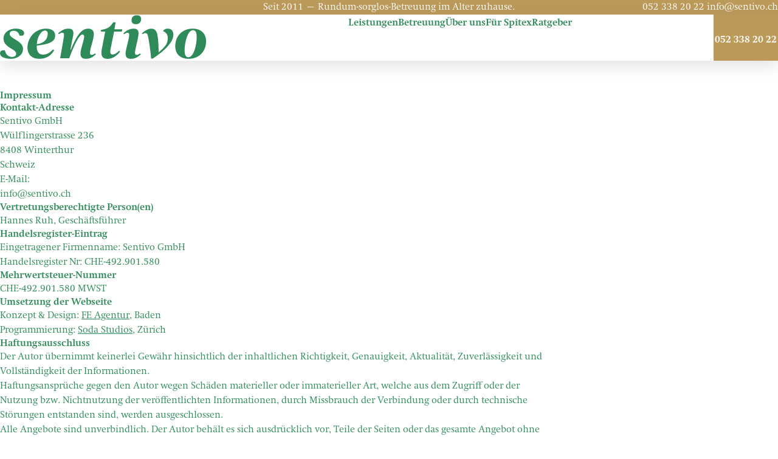

--- FILE ---
content_type: text/html; charset=UTF-8
request_url: https://sentivo.ch/impressum/
body_size: 16280
content:
<!DOCTYPE html>
<html class="html wp-singular page-template-default page page-id-61 wp-theme-kujali headspace" lang="de">
  <head>
    <meta charset="utf-8">
    <meta name="viewport" content="width=device-width, initial-scale=1">
    <link rel="alternate" type="application/rss+xml" title="Sentivo Feed" href="https://sentivo.ch/feed/">

    
    <meta name='robots' content='index, follow, max-image-preview:large, max-snippet:-1, max-video-preview:-1' />

<!-- Google Tag Manager for WordPress by gtm4wp.com -->
<script data-cfasync="false" data-pagespeed-no-defer>
	var gtm4wp_datalayer_name = "dataLayer";
	var dataLayer = dataLayer || [];
</script>
<!-- End Google Tag Manager for WordPress by gtm4wp.com -->
	<!-- This site is optimized with the Yoast SEO plugin v26.7 - https://yoast.com/wordpress/plugins/seo/ -->
	<title>Impressum - Sentivo</title>
	<meta name="description" content="Unser Impressum gibt Ihnen hilfreiche grundlegende Informationen zum Unternehmen. Kontaktieren Sie uns bei Fragen oder Unklarheiten." />
	<link rel="canonical" href="https://sentivo.ch/impressum/" />
	<meta property="og:locale" content="de_DE" />
	<meta property="og:type" content="article" />
	<meta property="og:title" content="Impressum - Sentivo" />
	<meta property="og:description" content="Unser Impressum gibt Ihnen hilfreiche grundlegende Informationen zum Unternehmen. Kontaktieren Sie uns bei Fragen oder Unklarheiten." />
	<meta property="og:url" content="https://sentivo.ch/impressum/" />
	<meta property="og:site_name" content="Sentivo" />
	<meta property="article:publisher" content="https://www.facebook.com/sentivogmbh/" />
	<meta property="article:modified_time" content="2024-05-31T13:06:24+00:00" />
	<meta property="og:image" content="https://sentivo.ch/wp-content/uploads/2024/06/sentivo-rundum-gut-betreut-og-image.jpg" />
	<meta property="og:image:width" content="1200" />
	<meta property="og:image:height" content="675" />
	<meta property="og:image:type" content="image/jpeg" />
	<meta name="twitter:card" content="summary_large_image" />
	<meta name="twitter:label1" content="Geschätzte Lesezeit" />
	<meta name="twitter:data1" content="2 Minuten" />
	<script type="application/ld+json" class="yoast-schema-graph">{"@context":"https://schema.org","@graph":[{"@type":"WebPage","@id":"https://sentivo.ch/impressum/","url":"https://sentivo.ch/impressum/","name":"Impressum - Sentivo","isPartOf":{"@id":"https://sentivo.ch/#website"},"datePublished":"2024-04-23T08:56:06+00:00","dateModified":"2024-05-31T13:06:24+00:00","description":"Unser Impressum gibt Ihnen hilfreiche grundlegende Informationen zum Unternehmen. Kontaktieren Sie uns bei Fragen oder Unklarheiten.","breadcrumb":{"@id":"https://sentivo.ch/impressum/#breadcrumb"},"inLanguage":"de","potentialAction":[{"@type":"ReadAction","target":["https://sentivo.ch/impressum/"]}]},{"@type":"BreadcrumbList","@id":"https://sentivo.ch/impressum/#breadcrumb","itemListElement":[{"@type":"ListItem","position":1,"name":"Startseite","item":"https://sentivo.ch/"},{"@type":"ListItem","position":2,"name":"Impressum"}]},{"@type":"WebSite","@id":"https://sentivo.ch/#website","url":"https://sentivo.ch/","name":"Sentivo","description":"Sentivo hilft Ihnen, Ihren Alltag zuhause zu bewältigen. Zusammen mit Ihnen und Ihren Angehörigen erstellen wir ein passendes Konzept. Ein Leben in Ihren vier Wänden, in Würde und Selbstbestimmung, bleibt Ihnen erhalten.","publisher":{"@id":"https://sentivo.ch/#organization"},"potentialAction":[{"@type":"SearchAction","target":{"@type":"EntryPoint","urlTemplate":"https://sentivo.ch/?s={search_term_string}"},"query-input":{"@type":"PropertyValueSpecification","valueRequired":true,"valueName":"search_term_string"}}],"inLanguage":"de"},{"@type":"Organization","@id":"https://sentivo.ch/#organization","name":"Sentivo GmbH","url":"https://sentivo.ch/","logo":{"@type":"ImageObject","inLanguage":"de","@id":"https://sentivo.ch/#/schema/logo/image/","url":"https://sentivo.ch/wp-content/uploads/2024/06/Sentivo-Company-Logo-Square.png","contentUrl":"https://sentivo.ch/wp-content/uploads/2024/06/Sentivo-Company-Logo-Square.png","width":696,"height":696,"caption":"Sentivo GmbH"},"image":{"@id":"https://sentivo.ch/#/schema/logo/image/"},"sameAs":["https://www.facebook.com/sentivogmbh/","https://www.linkedin.com/company/sentivo-gmbh/"]}]}</script>
	<!-- / Yoast SEO plugin. -->


<style id='wp-img-auto-sizes-contain-inline-css'>
img:is([sizes=auto i],[sizes^="auto," i]){contain-intrinsic-size:3000px 1500px}
/*# sourceURL=wp-img-auto-sizes-contain-inline-css */
</style>

<link rel='stylesheet' id='Flynt/assets/main-css' href='https://sentivo.ch/wp-content/themes/kujali/dist/assets/main-r5X3ML_3.css' media='all' />
<link rel='stylesheet' id='Flynt/assets/print-css' href='https://sentivo.ch/wp-content/themes/kujali/dist/assets/print-BRPj0MZN.css' media='print' />
<script id="Flynt/assets/main-js-extra">
var FlyntData = {"componentsWithScript":{"BlockPostMain":"BlockPostMain","BlockVideoModal":"BlockVideoModal","BlockVideoOembed":"BlockVideoOembed","ElementAccordion":"ElementAccordion","FlexiblePostsArchive":"FlexiblePostsArchive","GridPostsArchive":"GridPostsArchive","ModalDynamic":"ModalDynamic","NavigationBurger":"NavigationBurger","NavigationMain":"NavigationMain","ServicesConfigurator":"ServicesConfigurator","SharingLinks":"SharingLinks","SimpleToast":"SimpleToast","SliderImages":"SliderImages"},"templateDirectoryUri":"https://sentivo.ch/wp-content/themes/kujali"};
//# sourceURL=Flynt%2Fassets%2Fmain-js-extra
</script>
<script src="https://sentivo.ch/wp-content/themes/kujali/dist/assets/main-o6a5HX1r.js" id="Flynt/assets/main-js" type="module"></script>

<!-- Google Tag Manager for WordPress by gtm4wp.com -->
<!-- GTM Container placement set to automatic -->
<script data-cfasync="false" data-pagespeed-no-defer>
	var dataLayer_content = {"pagePostType":"page","pagePostType2":"single-page","pagePostAuthor":"Soda Studios"};
	dataLayer.push( dataLayer_content );
</script>
<script data-cfasync="false" data-pagespeed-no-defer>
(function(w,d,s,l,i){w[l]=w[l]||[];w[l].push({'gtm.start':
new Date().getTime(),event:'gtm.js'});var f=d.getElementsByTagName(s)[0],
j=d.createElement(s),dl=l!='dataLayer'?'&l='+l:'';j.async=true;j.src=
'//www.googletagmanager.com/gtm.js?id='+i+dl;f.parentNode.insertBefore(j,f);
})(window,document,'script','dataLayer','GTM-WMX6VMGK');
</script>
<!-- End Google Tag Manager for WordPress by gtm4wp.com --><link rel="apple-touch-icon" sizes="180x180" href="https://sentivo.ch/wp-content/themes/kujali/assets/icons/favicons/apple-touch-icon.png">
<link rel="icon" type="image/png" sizes="32x32" href="https://sentivo.ch/wp-content/themes/kujali/assets/icons/favicons/favicon-32x32.png">
<link rel="icon" type="image/png" sizes="16x16" href="https://sentivo.ch/wp-content/themes/kujali/assets/icons/favicons/favicon-16x16.png">
<link rel="manifest" href="https://sentivo.ch/wp-content/themes/kujali/assets/icons/favicons/site.webmanifest">
<link rel="mask-icon" href="https://sentivo.ch/wp-content/themes/kujali/assets/icons/favicons/safari-pinned-tab.svg" color="#5bbad5">
<link rel="shortcut icon" href="https://sentivo.ch/wp-content/themes/kujali/assets/icons/favicons/favicon.ico">
<meta name="msapplication-TileColor" content="#ffffff">
<meta name="theme-color" content="#ffffff">

  </head>
  <body class="notice-bar-shown">
    
<!-- GTM Container placement set to automatic -->
<!-- Google Tag Manager (noscript) -->
				<noscript><iframe src="https://www.googletagmanager.com/ns.html?id=GTM-WMX6VMGK" height="0" width="0" style="display:none;visibility:hidden" aria-hidden="true"></iframe></noscript>
<!-- End Google Tag Manager (noscript) -->
    <a href="#mainContent" class="visuallyHidden-focusable">Zum Hauptinhalt springen</a>
          <div class="pageWrapper">
          <flynt-component name="NoticeBar" data-theme="gold">
    <div class="grid">

              <div class="group small-devices-group">
          <p>Seit 2011 – Rundum-sorglos-Betreuung</p>

        </div>
      
      
              <div class="group second-group">
          <p>Seit 2011 – Rundum-sorglos-Betreuung im Alter zuhause.</p>

        </div>
      
              <div class="group third-group">
          <p><a href="tel:0523382022" class="contact-link company-phone">052 338 20 22</a> <a href="mailto:info@sentivo.ch" target="_blank" class="contact-link company-email">info@sentivo.ch</a></p>

        </div>
      
    </div>
  </flynt-component>

        <header class="mainHeader">
                      <flynt-component load:on="idle" load:on:media="(min-width: 1024px)" name="NavigationMain" data-mega-menu-open="false" >
  <nav class="site-header" aria-label="Hauptmenü">
    <div class="container grid" data-theme="" data-size="extra-wide" data-ref="container">

      <a class="logo site-header__logo" href="https://sentivo.ch" data-refs="megaMenuCloseTriggers">
  <img class="logo-image" width="156" height="46" src="https://sentivo.ch/wp-content/themes/kujali/dist/assets/sentivo-logo-Bc4y6hfx.svg" fetchpriority="high" alt="Sentivo">
</a>

              <ul class="menu site-header__primary-menu">
              <li class="item item--level0 menu-item menu-item-type-post_type menu-item-object-page menu-item-has-children menu-item-693">
      <a class="link link--level0 "  href="https://sentivo.ch/leistungen/"    data-target-menu-id="1" data-refs="megaMenuTriggers" ><span data-title="Leistungen">Leistungen</span></a>
    </li>
              <li class="item item--level0 menu-item menu-item-type-custom menu-item-object-custom menu-item-has-children menu-item-40">
      <span class="link link--level0 "   data-target-menu-id="2" data-refs="megaMenuTriggers" ><span data-title="Betreuung">Betreuung</span></span>
    </li>
              <li class="item item--level0 menu-item menu-item-type-post_type menu-item-object-page menu-item-32">
      <a class="link link--level0 "  href="https://sentivo.ch/ueber-sentivo/"    data-refs="megaMenuCloseTriggers" ><span data-title="Über uns">Über uns</span></a>
    </li>
              <li class="item item--level0 menu-item menu-item-type-post_type menu-item-object-page menu-item-33">
      <a class="link link--level0 "  href="https://sentivo.ch/fuer-spitex/"    data-refs="megaMenuCloseTriggers" ><span data-title="Für Spitex">Für Spitex</span></a>
    </li>
              <li class="item item--level0 menu-item menu-item-type-post_type menu-item-object-page menu-item-has-children menu-item-802">
      <a class="link link--level0 "  href="https://sentivo.ch/ratgeber/"    data-target-menu-id="5" data-refs="megaMenuTriggers" ><span data-title="Ratgeber">Ratgeber</span></a>
    </li>
  </ul>
      
              <div class="actions site-header__actions">
                    <a href="tel:+41523382022" class="button actions__button" data-element-theme="gold" data-refs="megaMenuCloseTriggers" >
                          <?xml version="1.0" encoding="utf-8"?>
<!-- Generator: Adobe Illustrator 28.2.0, SVG Export Plug-In . SVG Version: 6.00 Build 0)  -->
<svg version="1.1" id="Layer_1" xmlns="http://www.w3.org/2000/svg" xmlns:xlink="http://www.w3.org/1999/xlink" x="0px" y="0px"
	 viewBox="0 0 28 28" style="enable-background:new 0 0 28 28;" xml:space="preserve">
<path d="M27.6,20.5c0.1-0.6-6.1-2.8-6.4-3.1c-1.2-0.3-2.3,0.9-3,1.7c-4-1.9-7.3-5.2-9.3-9.3c0.8-0.7,2-1.8,1.7-3
	C10.3,6.5,8,0.2,7.5,0.4c-18.3-1.7,0.4,30,15.6,27.6C26.7,27.6,28.9,23.8,27.6,20.5z M23,26C9.2,27.3-5.7,2,6.3,2.1l2.2,5.1
	c-5.7,3.7,5.6,12.6,9.6,14.1c1.3,0.5,1.6-1.5,2.7-1.9l5.1,2.2C26.4,23.5,25.1,25.6,23,26z"/>
</svg>
                        <span class="actions__button-label">
              052 338 20 22
            </span>
          </a>
        </div>
      
      <div class="megaMenu site-header__mega-menu">
            <div class="megaMenu__panel" aria-expanded="false" data-menu-id="1" data-refs="panels">
                                      <ul class="submenu menu" data-menu-id="1">
              <li class="itemitem--with-children menu-item menu-item-type-post_type menu-item-object-page menu-item-has-children menu-item-697">
                <a class="link link--level1"  href="https://sentivo.ch/leistungen/"  >Unsere Leistungen</a>

                                                                      <ul class="subsubmenu menu">
                      <li class="item menu-item menu-item-type-post_type menu-item-object-page menu-item-694">
                        <a class="link link--level2"  href="https://sentivo.ch/leistungen/stundenbetreuung/"  >Stundenbetreuung</a>
                      </li>
                  </ul>
                                                                      <ul class="subsubmenu menu">
                      <li class="item menu-item menu-item-type-post_type menu-item-object-page menu-item-695">
                        <a class="link link--level2"  href="https://sentivo.ch/leistungen/live-in-betreuung/"  >Live-in-Betreuung</a>
                      </li>
                  </ul>
                              </li>
          </ul>
                                      <ul class="submenu menu" data-menu-id="2">
              <li class="item menu-item menu-item-type-post_type menu-item-object-page menu-item-762">
                <a class="link link--level1"  href="https://sentivo.ch/konfigurator/"  >Konfigurator</a>

                              </li>
          </ul>
              </div>
                <div class="megaMenu__panel" aria-expanded="false" data-menu-id="2" data-refs="panels">
                                      <ul class="submenu menu" data-menu-id="1">
              <li class="itemitem--with-children menu-item menu-item-type-custom menu-item-object-custom menu-item-has-children menu-item-45">
                <span class="link link--level1" >Begleitung im Alltag</span>

                                                                      <ul class="subsubmenu menu">
                      <li class="item menu-item menu-item-type-post_type menu-item-object-page menu-item-1025">
                        <a class="link link--level2"  href="https://sentivo.ch/pflege-zu-hause/"  >Pflege zu Hause</a>
                      </li>
                  </ul>
                                                                      <ul class="subsubmenu menu">
                      <li class="item menu-item menu-item-type-post_type menu-item-object-page menu-item-976">
                        <a class="link link--level2"  href="https://sentivo.ch/24-stunden-betreuung/"  >24-Stunden-Betreuung</a>
                      </li>
                  </ul>
                                                                      <ul class="subsubmenu menu">
                      <li class="item menu-item menu-item-type-post_type menu-item-object-page menu-item-983">
                        <a class="link link--level2"  href="https://sentivo.ch/stundenweise-betreuung/"  >Stundenweise Betreuung</a>
                      </li>
                  </ul>
                                                                      <ul class="subsubmenu menu">
                      <li class="item menu-item menu-item-type-post_type menu-item-object-page menu-item-909">
                        <a class="link link--level2"  href="https://sentivo.ch/nachtwache-in-der-pflege/"  >Nachtwache Pflege</a>
                      </li>
                  </ul>
                                                                      <ul class="subsubmenu menu">
                      <li class="item menu-item menu-item-type-post_type menu-item-object-page menu-item-1001">
                        <a class="link link--level2"  href="https://sentivo.ch/pflegehilfe-fuer-zuhause/"  >Pflegehilfe für Zuhause</a>
                      </li>
                  </ul>
                                                                      <ul class="subsubmenu menu">
                      <li class="item menu-item menu-item-type-post_type menu-item-object-page menu-item-761">
                        <a class="link link--level2"  href="https://sentivo.ch/spitex-haushaltshilfe/"  >Spitex Haushaltshilfe</a>
                      </li>
                  </ul>
                                                                      <ul class="subsubmenu menu">
                      <li class="item menu-item menu-item-type-post_type menu-item-object-page menu-item-966">
                        <a class="link link--level2"  href="https://sentivo.ch/alternative-zum-altersheim-private-haushaltshilfe-und-betreuung/"  >Haushaltshilfe für Senioren privat</a>
                      </li>
                  </ul>
                                                                      <ul class="subsubmenu menu">
                      <li class="item menu-item menu-item-type-post_type menu-item-object-page menu-item-997">
                        <a class="link link--level2"  href="https://sentivo.ch/optimaler-austritt-reha-betreuung/"  >Optimaler Austritt – Reha Betreuung</a>
                      </li>
                  </ul>
                              </li>
          </ul>
                                      <ul class="submenu menu" data-menu-id="2">
              <li class="itemitem--with-children menu-item menu-item-type-custom menu-item-object-custom menu-item-has-children menu-item-1069">
                <span class="link link--level1" >Betreuung bei Krankheit</span>

                                                                      <ul class="subsubmenu menu">
                      <li class="item menu-item menu-item-type-post_type menu-item-object-page menu-item-1006">
                        <a class="link link--level2"  href="https://sentivo.ch/palliative-betreuung/"  >Palliative Betreuung</a>
                      </li>
                  </ul>
                                                                      <ul class="subsubmenu menu">
                      <li class="item menu-item menu-item-type-post_type menu-item-object-page menu-item-1010">
                        <a class="link link--level2"  href="https://sentivo.ch/effektive-uebergangspflege-zwischen-spital-und-dem-eigenen-heim/"  >Effektive Übergangspflege</a>
                      </li>
                  </ul>
                                                                      <ul class="subsubmenu menu">
                      <li class="item menu-item menu-item-type-post_type menu-item-object-page menu-item-1128">
                        <a class="link link--level2"  href="https://sentivo.ch/betreuung-zu-hause-pflegehilfe-bei-alzheimer/"  >Betreuung zu Hause – Pflegehilfe bei Alzheimer</a>
                      </li>
                  </ul>
                              </li>
          </ul>
                                      <ul class="submenu menu" data-menu-id="3">
              <li class="itemitem--with-children menu-item menu-item-type-custom menu-item-object-custom menu-item-has-children menu-item-1070">
                <span class="link link--level1" >Kosten und Finanzierung</span>

                                                                      <ul class="subsubmenu menu">
                      <li class="item menu-item menu-item-type-post_type menu-item-object-page menu-item-1260">
                        <a class="link link--level2"  href="https://sentivo.ch/betreuungsgutschriften-in-der-schweiz/"  >Betreuungsgutschriften in der Schweiz</a>
                      </li>
                  </ul>
                                                                      <ul class="subsubmenu menu">
                      <li class="item menu-item menu-item-type-post_type menu-item-object-page menu-item-1029">
                        <a class="link link--level2"  href="https://sentivo.ch/seniorenbetreuung-zu-hause-kosten/"  >Seniorenbetreuung zu Hause Kosten</a>
                      </li>
                  </ul>
                              </li>
          </ul>
              </div>
                            <div class="megaMenu__panel" aria-expanded="false" data-menu-id="5" data-refs="panels">
                                      <ul class="submenu menu" data-menu-id="1">
              <li class="itemitem--with-children menu-item menu-item-type-custom menu-item-object-custom menu-item-has-children menu-item-1082">
                <a class="link link--level1"  href="#tbd"  >Leben im Alter</a>

                                                                      <ul class="subsubmenu menu">
                      <li class="item menu-item menu-item-type-post_type menu-item-object-post menu-item-1326">
                        <a class="link link--level2"  href="https://sentivo.ch/beitrag/technologien-fuer-lebensqualitaet-im-alter/"  >Technologien für Lebensqualität im Alter</a>
                      </li>
                  </ul>
                                                                      <ul class="subsubmenu menu">
                      <li class="item menu-item menu-item-type-post_type menu-item-object-post menu-item-1296">
                        <a class="link link--level2"  href="https://sentivo.ch/beitrag/heuschnupfen-im-alter/"  >Heuschnupfen im Alter</a>
                      </li>
                  </ul>
                                                                      <ul class="subsubmenu menu">
                      <li class="item menu-item menu-item-type-post_type menu-item-object-post menu-item-1264">
                        <a class="link link--level2"  href="https://sentivo.ch/beitrag/was-ist-die-spitex/"  >Was ist die Spitex?</a>
                      </li>
                  </ul>
                                                                      <ul class="subsubmenu menu">
                      <li class="item menu-item menu-item-type-post_type menu-item-object-post menu-item-1247">
                        <a class="link link--level2"  href="https://sentivo.ch/beitrag/leichte-wanderungen-fuer-senioren/"  >Leichte Wanderungen für Senioren</a>
                      </li>
                  </ul>
                                                                      <ul class="subsubmenu menu">
                      <li class="item menu-item menu-item-type-post_type menu-item-object-post menu-item-1223">
                        <a class="link link--level2"  href="https://sentivo.ch/beitrag/gut-vorbereitet-in-den-ruhestand/"  >Gut vorbereitet in den Ruhestand</a>
                      </li>
                  </ul>
                                                                      <ul class="subsubmenu menu">
                      <li class="item menu-item menu-item-type-post_type menu-item-object-post menu-item-1191">
                        <a class="link link--level2"  href="https://sentivo.ch/beitrag/altersvorsorge-in-der-schweiz/"  >Altersvorsorge in der Schweiz</a>
                      </li>
                  </ul>
                                                                      <ul class="subsubmenu menu">
                      <li class="item menu-item menu-item-type-post_type menu-item-object-post menu-item-1179">
                        <a class="link link--level2"  href="https://sentivo.ch/beitrag/immo-rente/"  >Immo-Rente in der Schweiz</a>
                      </li>
                  </ul>
                                                                      <ul class="subsubmenu menu">
                      <li class="item menu-item menu-item-type-post_type menu-item-object-post menu-item-1160">
                        <a class="link link--level2"  href="https://sentivo.ch/beitrag/sport-im-alter-ein-weg-zu-besserer-lebensqualitaet/"  >Sport im Alter: Ein Weg zu besserer Lebensqualität</a>
                      </li>
                  </ul>
                                                                      <ul class="subsubmenu menu">
                      <li class="item menu-item menu-item-type-post_type menu-item-object-post menu-item-1201">
                        <a class="link link--level2"  href="https://sentivo.ch/beitrag/sicher-unterwegs-mit-dem-fahrrad-und-e-bike/"  >Sicher unterwegs mit dem Fahrrad und E-Bike</a>
                      </li>
                  </ul>
                                                                      <ul class="subsubmenu menu">
                      <li class="item menu-item menu-item-type-post_type menu-item-object-post menu-item-1122">
                        <a class="link link--level2"  href="https://sentivo.ch/beitrag/einsamkeit-im-advent-und-an-weihnachten/"  >Einsamkeit im Advent und an Weihnachten</a>
                      </li>
                  </ul>
                                                                      <ul class="subsubmenu menu">
                      <li class="item menu-item menu-item-type-post_type menu-item-object-post menu-item-1087">
                        <a class="link link--level2"  href="https://sentivo.ch/beitrag/beschaeftigungen-fuer-senioren/"  >Beschäftigung für Senioren</a>
                      </li>
                  </ul>
                                                                      <ul class="subsubmenu menu">
                      <li class="item menu-item menu-item-type-post_type menu-item-object-post menu-item-1088">
                        <a class="link link--level2"  href="https://sentivo.ch/beitrag/haustiere-in-der-seniorenbetreuung-sorgen-fuer-mehr-wohlbefinden/"  >Ältere Menschen und Haustiere</a>
                      </li>
                  </ul>
                                                                      <ul class="subsubmenu menu">
                      <li class="item menu-item menu-item-type-post_type menu-item-object-post menu-item-1089">
                        <a class="link link--level2"  href="https://sentivo.ch/beitrag/ueberhitzung-praeventive-massnahmen-fuer-aeltere-menschen-und-betreuungspersonen/"  >Überhitzung und präventive Massnahmen</a>
                      </li>
                  </ul>
                                                                      <ul class="subsubmenu menu">
                      <li class="item menu-item menu-item-type-post_type menu-item-object-post menu-item-1099">
                        <a class="link link--level2"  href="https://sentivo.ch/beitrag/wer-bezahlt-das-altersheim/"  >Wer bezahlt das Altersheim?</a>
                      </li>
                  </ul>
                              </li>
          </ul>
                                      <ul class="submenu menu" data-menu-id="2">
              <li class="itemitem--with-children menu-item menu-item-type-custom menu-item-object-custom menu-item-has-children menu-item-1081">
                <a class="link link--level1"  href="#tbd"  >Demenz | Parkinson | Depression</a>

                                                                      <ul class="subsubmenu menu">
                      <li class="item menu-item menu-item-type-post_type menu-item-object-post menu-item-1321">
                        <a class="link link--level2"  href="https://sentivo.ch/beitrag/alzheimer-und-lebenserwartung/"  >Alzheimer und Lebenserwartung</a>
                      </li>
                  </ul>
                                                                      <ul class="subsubmenu menu">
                      <li class="item menu-item menu-item-type-post_type menu-item-object-post menu-item-1308">
                        <a class="link link--level2"  href="https://sentivo.ch/beitrag/wie-macht-und-scham-das-leben-mit-demenz-praegen/"  >Wie Macht und Scham das Leben mit Demenz prägen</a>
                      </li>
                  </ul>
                                                                      <ul class="subsubmenu menu">
                      <li class="item menu-item menu-item-type-post_type menu-item-object-post menu-item-1282">
                        <a class="link link--level2"  href="https://sentivo.ch/beitrag/parkinson-demenz/"  >Parkinson Demenz</a>
                      </li>
                  </ul>
                                                                      <ul class="subsubmenu menu">
                      <li class="item menu-item menu-item-type-post_type menu-item-object-post menu-item-1276">
                        <a class="link link--level2"  href="https://sentivo.ch/beitrag/mahlzeiten-bei-demenz/"  >Mahlzeiten bei Demenz</a>
                      </li>
                  </ul>
                                                                      <ul class="subsubmenu menu">
                      <li class="item menu-item menu-item-type-post_type menu-item-object-post menu-item-1269">
                        <a class="link link--level2"  href="https://sentivo.ch/beitrag/die-stadien-der-demenz/"  >Die Stadien der Demenz</a>
                      </li>
                  </ul>
                                                                      <ul class="subsubmenu menu">
                      <li class="item menu-item menu-item-type-post_type menu-item-object-post menu-item-1243">
                        <a class="link link--level2"  href="https://sentivo.ch/beitrag/alzheimer-und-spitalaufenthalt/"  >Alzheimer und Spitalaufenthalt</a>
                      </li>
                  </ul>
                                                                      <ul class="subsubmenu menu">
                      <li class="item menu-item menu-item-type-post_type menu-item-object-post menu-item-1245">
                        <a class="link link--level2"  href="https://sentivo.ch/beitrag/autofahren-und-demenz/"  >Autofahren und Demenz</a>
                      </li>
                  </ul>
                                                                      <ul class="subsubmenu menu">
                      <li class="item menu-item menu-item-type-post_type menu-item-object-post menu-item-1244">
                        <a class="link link--level2"  href="https://sentivo.ch/beitrag/demenz-und-sexualitaet/"  >Demenz und Sexualität</a>
                      </li>
                  </ul>
                                                                      <ul class="subsubmenu menu">
                      <li class="item menu-item menu-item-type-post_type menu-item-object-post menu-item-1196">
                        <a class="link link--level2"  href="https://sentivo.ch/beitrag/unterschied-zwischen-alzheimer-und-demenz/"  >Was ist der Unterschied zwischen Alzheimer und Demenz?</a>
                      </li>
                  </ul>
                                                                      <ul class="subsubmenu menu">
                      <li class="item menu-item menu-item-type-post_type menu-item-object-post menu-item-1184">
                        <a class="link link--level2"  href="https://sentivo.ch/beitrag/uhrentest-fuer-demenzkranke/"  >Uhrentest für Demenzkranke</a>
                      </li>
                  </ul>
                                                                      <ul class="subsubmenu menu">
                      <li class="item menu-item menu-item-type-post_type menu-item-object-post menu-item-1166">
                        <a class="link link--level2"  href="https://sentivo.ch/beitrag/umgang-mit-aggressionen-bei-menschen-mit-demenz/"  >Umgang mit Aggressionen bei Menschen mit Demenz</a>
                      </li>
                  </ul>
                                                                      <ul class="subsubmenu menu">
                      <li class="item menu-item menu-item-type-post_type menu-item-object-post menu-item-1145">
                        <a class="link link--level2"  href="https://sentivo.ch/beitrag/alzheimer-symptome-erste-anzeichen/"  >Alzheimer Symptome</a>
                      </li>
                  </ul>
                                                                      <ul class="subsubmenu menu">
                      <li class="item menu-item menu-item-type-post_type menu-item-object-post menu-item-1135">
                        <a class="link link--level2"  href="https://sentivo.ch/beitrag/spiele-fuer-demenzkranke/"  >Spiele für Demenzkranke</a>
                      </li>
                  </ul>
                                                                      <ul class="subsubmenu menu">
                      <li class="item menu-item menu-item-type-post_type menu-item-object-post menu-item-1090">
                        <a class="link link--level2"  href="https://sentivo.ch/beitrag/demenz-symptome-ein-umfassender-ueberblick/"  >Demenz Symptome: Ein umfassender Überblick</a>
                      </li>
                  </ul>
                                                                      <ul class="subsubmenu menu">
                      <li class="item menu-item menu-item-type-post_type menu-item-object-post menu-item-1091">
                        <a class="link link--level2"  href="https://sentivo.ch/beitrag/10-regeln-im-umgang-mit-demenzkranken/"  >10 Regeln im Umgang mit Demenzkranken</a>
                      </li>
                  </ul>
                                                                      <ul class="subsubmenu menu">
                      <li class="item menu-item menu-item-type-post_type menu-item-object-post menu-item-1092">
                        <a class="link link--level2"  href="https://sentivo.ch/beitrag/alltag-mit-alzheimer-und-die-seniorenbetreuung/"  >Alltag aktiv gestalten bei einer Alzheimererkrankung</a>
                      </li>
                  </ul>
                                                                      <ul class="subsubmenu menu">
                      <li class="item menu-item menu-item-type-post_type menu-item-object-post menu-item-1119">
                        <a class="link link--level2"  href="https://sentivo.ch/beitrag/parkinson-betreuung-einfuehlsame-unterstuetzung-fuer-ein-wuerdevolles-leben/"  >Parkinson Betreuung</a>
                      </li>
                  </ul>
                                                                      <ul class="subsubmenu menu">
                      <li class="item menu-item menu-item-type-post_type menu-item-object-post menu-item-1290">
                        <a class="link link--level2"  href="https://sentivo.ch/beitrag/boxtraining-bei-parkinson/"  >Boxtraining bei Parkinson</a>
                      </li>
                  </ul>
                                                                      <ul class="subsubmenu menu">
                      <li class="item menu-item menu-item-type-post_type menu-item-object-post menu-item-1086">
                        <a class="link link--level2"  href="https://sentivo.ch/beitrag/sinnvolle-beschaeftigung-bei-depressionen/"  >Sinnvolle Beschäftigung bei Depressionen: Wege zu mehr Wohlbefinden</a>
                      </li>
                  </ul>
                              </li>
          </ul>
                                      <ul class="submenu menu" data-menu-id="3">
              <li class="itemitem--with-children menu-item menu-item-type-custom menu-item-object-custom menu-item-has-children menu-item-1083">
                <a class="link link--level1"  href="#tbd"  >Unterstützung Angehörige</a>

                                                                      <ul class="subsubmenu menu">
                      <li class="item menu-item menu-item-type-post_type menu-item-object-post menu-item-1304">
                        <a class="link link--level2"  href="https://sentivo.ch/beitrag/wieviel-geld-sollte-man-mit-60-gespart-haben-in-der-schweiz/"  >Wieviel Geld sollte man mit 60 gespart haben in der Schweiz?</a>
                      </li>
                  </ul>
                                                                      <ul class="subsubmenu menu">
                      <li class="item menu-item menu-item-type-post_type menu-item-object-post menu-item-1300">
                        <a class="link link--level2"  href="https://sentivo.ch/beitrag/was-ist-hilflosenentschaedigung/"  >Was ist Hilflosenentschädigung?</a>
                      </li>
                  </ul>
                                                                      <ul class="subsubmenu menu">
                      <li class="item menu-item menu-item-type-post_type menu-item-object-post menu-item-1285">
                        <a class="link link--level2"  href="https://sentivo.ch/beitrag/putzfrau-anmelden-in-der-schweiz/"  >Putzfrau anmelden in der Schweiz: So geht’s richtig!</a>
                      </li>
                  </ul>
                                                                      <ul class="subsubmenu menu">
                      <li class="item menu-item menu-item-type-post_type menu-item-object-page menu-item-1271">
                        <a class="link link--level2"  href="https://sentivo.ch/betreuungsgutschriften-in-der-schweiz/"  >Betreuungsgutschriften in der Schweiz</a>
                      </li>
                  </ul>
                                                                      <ul class="subsubmenu menu">
                      <li class="item menu-item menu-item-type-post_type menu-item-object-post menu-item-1246">
                        <a class="link link--level2"  href="https://sentivo.ch/beitrag/stundenlohn-putzfrau-schweiz/"  >Stundenlohn Putzfrau Schweiz</a>
                      </li>
                  </ul>
                                                                      <ul class="subsubmenu menu">
                      <li class="item menu-item menu-item-type-post_type menu-item-object-post menu-item-1213">
                        <a class="link link--level2"  href="https://sentivo.ch/beitrag/demenz-meets-begegnung-austausch-und-neue-perspektiven/"  >Demenz Meets: Begegnung, Austausch und neue Perspektiven</a>
                      </li>
                  </ul>
                                                                      <ul class="subsubmenu menu">
                      <li class="item menu-item menu-item-type-post_type menu-item-object-post menu-item-1218">
                        <a class="link link--level2"  href="https://sentivo.ch/beitrag/muessen-kinder-fuer-eltern-im-altersheim-bezahlen/"  >Müssen Kinder für Eltern im Altersheim bezahlen?</a>
                      </li>
                  </ul>
                                                                      <ul class="subsubmenu menu">
                      <li class="item menu-item menu-item-type-post_type menu-item-object-post menu-item-1151">
                        <a class="link link--level2"  href="https://sentivo.ch/beitrag/bundesrat-will-betreutes-wohnen-foerdern/"  >Bundesrat will betreutes Wohnen fördern</a>
                      </li>
                  </ul>
                                                                      <ul class="subsubmenu menu">
                      <li class="item menu-item menu-item-type-post_type menu-item-object-post menu-item-1084">
                        <a class="link link--level2"  href="https://sentivo.ch/beitrag/entschaedigung-fuer-die-betreuung-von-angehoerigen/"  >Entschädigung für die Betreuung von Angehörigen</a>
                      </li>
                  </ul>
                                                                      <ul class="subsubmenu menu">
                      <li class="item menu-item menu-item-type-post_type menu-item-object-post menu-item-1085">
                        <a class="link link--level2"  href="https://sentivo.ch/beitrag/betreuungsurlaub-fuer-angehoerige-vereinbarkeit-von-erwerbstaetigkeit-und-angehoerigenbetreuung/"  >Betreuungsurlaub für Angehörige</a>
                      </li>
                  </ul>
                              </li>
          </ul>
              </div>
      </div>
    </div>
  </nav>
</flynt-component>

            <flynt-component load:on="idle" load:on:media="(max-width: 1023px)" name="NavigationBurger" data-show-level="0">
  <nav aria-label="Mobiles Menü">
    <div class="container">

      <div class="actionsWrapper">
  <button data-ref="menuBackButton" class="menuBackButton" type="button" aria-label="">
    <span class="visuallyHidden"></span>
    <svg width="13" height="21" viewBox="0 0 13 21" fill="none" xmlns="http://www.w3.org/2000/svg">
  <path d="M11.5857 20.0002L2 10.5L10.9998 1.00017" stroke="#000" stroke-width="2"/>
</svg>
  </button>
  <a class="logo" href="https://sentivo.ch">
    <img class="logo-image" width="130" height="38" src="https://sentivo.ch/wp-content/themes/kujali/dist/assets/sentivo-logo-Bc4y6hfx.svg" fetchpriority="high" alt="Sentivo">
  </a>
</div>
              <div class="actions site-header__actions">

                                  <a href="tel:+41523382022" class="button actions__button"   title="Rufen Sie uns an" >
              <?xml version="1.0" encoding="utf-8"?>
<!-- Generator: Adobe Illustrator 28.2.0, SVG Export Plug-In . SVG Version: 6.00 Build 0)  -->
<svg version="1.1" id="Layer_1" xmlns="http://www.w3.org/2000/svg" xmlns:xlink="http://www.w3.org/1999/xlink" x="0px" y="0px"
	 viewBox="0 0 28 28" style="enable-background:new 0 0 28 28;" xml:space="preserve">
<path d="M27.6,20.5c0.1-0.6-6.1-2.8-6.4-3.1c-1.2-0.3-2.3,0.9-3,1.7c-4-1.9-7.3-5.2-9.3-9.3c0.8-0.7,2-1.8,1.7-3
	C10.3,6.5,8,0.2,7.5,0.4c-18.3-1.7,0.4,30,15.6,27.6C26.7,27.6,28.9,23.8,27.6,20.5z M23,26C9.2,27.3-5.7,2,6.3,2.1l2.2,5.1
	c-5.7,3.7,5.6,12.6,9.6,14.1c1.3,0.5,1.6-1.5,2.7-1.9l5.1,2.2C26.4,23.5,25.1,25.6,23,26z"/>
</svg>
            </a>
                  </div>
      
              <button data-ref="menuButton" class="hamburger" type="button" aria-expanded="false" aria-controls="navigationBurger-menu">
  <span class="visuallyHidden">Menü öffnen / schliessen</span>
  <span class="hamburger-lines" aria-hidden="true">
    <span class="hamburger-lines--primary"></span>
    <span class="hamburger-lines--secondary"></span>
  </span>
</button>
          </div>
          <div class="menuWrapper" id="navigationBurger-menuWrapper" data-theme="">
  <div class="menus">
    <ul data-ref="menu" id="navigationBurger-menu" class="menu menu--level0">
                              <li class="item item--level0 item--with-children"  data-refs="itemWithChildren" >
          <a class="link link--level0 p" href="https://sentivo.ch/leistungen/"   data-refs="linkWithChildren" >Leistungen</a>

                      <ul class="menu submenu menu--level1">
                                              <li class="item">
                  <a class="link link--level1 p" href="https://sentivo.ch/leistungen/" >Unsere Leistungen</a>

                  <ul class="subsubmenu menu menu--level2">
                                                                <li class="item">
                        <a class="link link--level2" href="https://sentivo.ch/leistungen/stundenbetreuung/" >Stundenbetreuung</a>
                      </li>
                                                                <li class="item">
                        <a class="link link--level2" href="https://sentivo.ch/leistungen/live-in-betreuung/" >Live-in-Betreuung</a>
                      </li>
                                      </ul>
                </li>

                                              <li class="item">
                  <a class="link link--level1 p" href="https://sentivo.ch/konfigurator/" >Konfigurator</a>

                  <ul class="subsubmenu menu menu--level2">
                                      </ul>
                </li>

                          </ul>
                  </li>
                              <li class="item item--level0 item--with-children"  data-refs="itemWithChildren" >
          <a class="link link--level0 p" href="#"   data-refs="linkWithChildren" >Betreuung</a>

                      <ul class="menu submenu menu--level1">
                                              <li class="item">
                  <a class="link link--level1 p" href="#tbd" >Begleitung im Alltag</a>

                  <ul class="subsubmenu menu menu--level2">
                                                                <li class="item">
                        <a class="link link--level2" href="https://sentivo.ch/pflege-zu-hause/" >Pflege zu Hause</a>
                      </li>
                                                                <li class="item">
                        <a class="link link--level2" href="https://sentivo.ch/24-stunden-betreuung/" >24-Stunden-Betreuung</a>
                      </li>
                                                                <li class="item">
                        <a class="link link--level2" href="https://sentivo.ch/stundenweise-betreuung/" >Stundenweise Betreuung</a>
                      </li>
                                                                <li class="item">
                        <a class="link link--level2" href="https://sentivo.ch/nachtwache-in-der-pflege/" >Nachtwache Pflege</a>
                      </li>
                                                                <li class="item">
                        <a class="link link--level2" href="https://sentivo.ch/pflegehilfe-fuer-zuhause/" >Pflegehilfe für Zuhause</a>
                      </li>
                                                                <li class="item">
                        <a class="link link--level2" href="https://sentivo.ch/spitex-haushaltshilfe/" >Spitex Haushaltshilfe</a>
                      </li>
                                                                <li class="item">
                        <a class="link link--level2" href="https://sentivo.ch/alternative-zum-altersheim-private-haushaltshilfe-und-betreuung/" >Haushaltshilfe für Senioren privat</a>
                      </li>
                                                                <li class="item">
                        <a class="link link--level2" href="https://sentivo.ch/optimaler-austritt-reha-betreuung/" >Optimaler Austritt – Reha Betreuung</a>
                      </li>
                                      </ul>
                </li>

                                              <li class="item">
                  <a class="link link--level1 p" href="#tbd" >Betreuung bei Krankheit</a>

                  <ul class="subsubmenu menu menu--level2">
                                                                <li class="item">
                        <a class="link link--level2" href="https://sentivo.ch/palliative-betreuung/" >Palliative Betreuung</a>
                      </li>
                                                                <li class="item">
                        <a class="link link--level2" href="https://sentivo.ch/effektive-uebergangspflege-zwischen-spital-und-dem-eigenen-heim/" >Effektive Übergangspflege</a>
                      </li>
                                                                <li class="item">
                        <a class="link link--level2" href="https://sentivo.ch/betreuung-zu-hause-pflegehilfe-bei-alzheimer/" >Betreuung zu Hause – Pflegehilfe bei Alzheimer</a>
                      </li>
                                      </ul>
                </li>

                                              <li class="item">
                  <a class="link link--level1 p" href="#tbd" >Kosten und Finanzierung</a>

                  <ul class="subsubmenu menu menu--level2">
                                                                <li class="item">
                        <a class="link link--level2" href="https://sentivo.ch/betreuungsgutschriften-in-der-schweiz/" >Betreuungsgutschriften in der Schweiz</a>
                      </li>
                                                                <li class="item">
                        <a class="link link--level2" href="https://sentivo.ch/seniorenbetreuung-zu-hause-kosten/" >Seniorenbetreuung zu Hause Kosten</a>
                      </li>
                                      </ul>
                </li>

                          </ul>
                  </li>
                              <li class="item item--level0" >
          <a class="link link--level0 p" href="https://sentivo.ch/ueber-sentivo/"  >Über uns</a>

                  </li>
                              <li class="item item--level0" >
          <a class="link link--level0 p" href="https://sentivo.ch/fuer-spitex/"  >Für Spitex</a>

                  </li>
                              <li class="item item--level0 item--with-children"  data-refs="itemWithChildren" >
          <a class="link link--level0 p" href="https://sentivo.ch/ratgeber/"   data-refs="linkWithChildren" >Ratgeber</a>

                      <ul class="menu submenu menu--level1">
                                              <li class="item">
                  <a class="link link--level1 p" href="#tbd" >Leben im Alter</a>

                  <ul class="subsubmenu menu menu--level2">
                                                                <li class="item">
                        <a class="link link--level2" href="https://sentivo.ch/beitrag/technologien-fuer-lebensqualitaet-im-alter/" >Technologien für Lebensqualität im Alter</a>
                      </li>
                                                                <li class="item">
                        <a class="link link--level2" href="https://sentivo.ch/beitrag/heuschnupfen-im-alter/" >Heuschnupfen im Alter</a>
                      </li>
                                                                <li class="item">
                        <a class="link link--level2" href="https://sentivo.ch/beitrag/was-ist-die-spitex/" >Was ist die Spitex?</a>
                      </li>
                                                                <li class="item">
                        <a class="link link--level2" href="https://sentivo.ch/beitrag/leichte-wanderungen-fuer-senioren/" >Leichte Wanderungen für Senioren</a>
                      </li>
                                                                <li class="item">
                        <a class="link link--level2" href="https://sentivo.ch/beitrag/gut-vorbereitet-in-den-ruhestand/" >Gut vorbereitet in den Ruhestand</a>
                      </li>
                                                                <li class="item">
                        <a class="link link--level2" href="https://sentivo.ch/beitrag/altersvorsorge-in-der-schweiz/" >Altersvorsorge in der Schweiz</a>
                      </li>
                                                                <li class="item">
                        <a class="link link--level2" href="https://sentivo.ch/beitrag/immo-rente/" >Immo-Rente in der Schweiz</a>
                      </li>
                                                                <li class="item">
                        <a class="link link--level2" href="https://sentivo.ch/beitrag/sport-im-alter-ein-weg-zu-besserer-lebensqualitaet/" >Sport im Alter: Ein Weg zu besserer Lebensqualität</a>
                      </li>
                                                                <li class="item">
                        <a class="link link--level2" href="https://sentivo.ch/beitrag/sicher-unterwegs-mit-dem-fahrrad-und-e-bike/" >Sicher unterwegs mit dem Fahrrad und E-Bike</a>
                      </li>
                                                                <li class="item">
                        <a class="link link--level2" href="https://sentivo.ch/beitrag/einsamkeit-im-advent-und-an-weihnachten/" >Einsamkeit im Advent und an Weihnachten</a>
                      </li>
                                                                <li class="item">
                        <a class="link link--level2" href="https://sentivo.ch/beitrag/beschaeftigungen-fuer-senioren/" >Beschäftigung für Senioren</a>
                      </li>
                                                                <li class="item">
                        <a class="link link--level2" href="https://sentivo.ch/beitrag/haustiere-in-der-seniorenbetreuung-sorgen-fuer-mehr-wohlbefinden/" >Ältere Menschen und Haustiere</a>
                      </li>
                                                                <li class="item">
                        <a class="link link--level2" href="https://sentivo.ch/beitrag/ueberhitzung-praeventive-massnahmen-fuer-aeltere-menschen-und-betreuungspersonen/" >Überhitzung und präventive Massnahmen</a>
                      </li>
                                                                <li class="item">
                        <a class="link link--level2" href="https://sentivo.ch/beitrag/wer-bezahlt-das-altersheim/" >Wer bezahlt das Altersheim?</a>
                      </li>
                                      </ul>
                </li>

                                              <li class="item">
                  <a class="link link--level1 p" href="#tbd" >Demenz | Parkinson | Depression</a>

                  <ul class="subsubmenu menu menu--level2">
                                                                <li class="item">
                        <a class="link link--level2" href="https://sentivo.ch/beitrag/alzheimer-und-lebenserwartung/" >Alzheimer und Lebenserwartung</a>
                      </li>
                                                                <li class="item">
                        <a class="link link--level2" href="https://sentivo.ch/beitrag/wie-macht-und-scham-das-leben-mit-demenz-praegen/" >Wie Macht und Scham das Leben mit Demenz prägen</a>
                      </li>
                                                                <li class="item">
                        <a class="link link--level2" href="https://sentivo.ch/beitrag/parkinson-demenz/" >Parkinson Demenz</a>
                      </li>
                                                                <li class="item">
                        <a class="link link--level2" href="https://sentivo.ch/beitrag/mahlzeiten-bei-demenz/" >Mahlzeiten bei Demenz</a>
                      </li>
                                                                <li class="item">
                        <a class="link link--level2" href="https://sentivo.ch/beitrag/die-stadien-der-demenz/" >Die Stadien der Demenz</a>
                      </li>
                                                                <li class="item">
                        <a class="link link--level2" href="https://sentivo.ch/beitrag/alzheimer-und-spitalaufenthalt/" >Alzheimer und Spitalaufenthalt</a>
                      </li>
                                                                <li class="item">
                        <a class="link link--level2" href="https://sentivo.ch/beitrag/autofahren-und-demenz/" >Autofahren und Demenz</a>
                      </li>
                                                                <li class="item">
                        <a class="link link--level2" href="https://sentivo.ch/beitrag/demenz-und-sexualitaet/" >Demenz und Sexualität</a>
                      </li>
                                                                <li class="item">
                        <a class="link link--level2" href="https://sentivo.ch/beitrag/unterschied-zwischen-alzheimer-und-demenz/" >Was ist der Unterschied zwischen Alzheimer und Demenz?</a>
                      </li>
                                                                <li class="item">
                        <a class="link link--level2" href="https://sentivo.ch/beitrag/uhrentest-fuer-demenzkranke/" >Uhrentest für Demenzkranke</a>
                      </li>
                                                                <li class="item">
                        <a class="link link--level2" href="https://sentivo.ch/beitrag/umgang-mit-aggressionen-bei-menschen-mit-demenz/" >Umgang mit Aggressionen bei Menschen mit Demenz</a>
                      </li>
                                                                <li class="item">
                        <a class="link link--level2" href="https://sentivo.ch/beitrag/alzheimer-symptome-erste-anzeichen/" >Alzheimer Symptome</a>
                      </li>
                                                                <li class="item">
                        <a class="link link--level2" href="https://sentivo.ch/beitrag/spiele-fuer-demenzkranke/" >Spiele für Demenzkranke</a>
                      </li>
                                                                <li class="item">
                        <a class="link link--level2" href="https://sentivo.ch/beitrag/demenz-symptome-ein-umfassender-ueberblick/" >Demenz Symptome: Ein umfassender Überblick</a>
                      </li>
                                                                <li class="item">
                        <a class="link link--level2" href="https://sentivo.ch/beitrag/10-regeln-im-umgang-mit-demenzkranken/" >10 Regeln im Umgang mit Demenzkranken</a>
                      </li>
                                                                <li class="item">
                        <a class="link link--level2" href="https://sentivo.ch/beitrag/alltag-mit-alzheimer-und-die-seniorenbetreuung/" >Alltag aktiv gestalten bei einer Alzheimererkrankung</a>
                      </li>
                                                                <li class="item">
                        <a class="link link--level2" href="https://sentivo.ch/beitrag/parkinson-betreuung-einfuehlsame-unterstuetzung-fuer-ein-wuerdevolles-leben/" >Parkinson Betreuung</a>
                      </li>
                                                                <li class="item">
                        <a class="link link--level2" href="https://sentivo.ch/beitrag/boxtraining-bei-parkinson/" >Boxtraining bei Parkinson</a>
                      </li>
                                                                <li class="item">
                        <a class="link link--level2" href="https://sentivo.ch/beitrag/sinnvolle-beschaeftigung-bei-depressionen/" >Sinnvolle Beschäftigung bei Depressionen: Wege zu mehr Wohlbefinden</a>
                      </li>
                                      </ul>
                </li>

                                              <li class="item">
                  <a class="link link--level1 p" href="#tbd" >Unterstützung Angehörige</a>

                  <ul class="subsubmenu menu menu--level2">
                                                                <li class="item">
                        <a class="link link--level2" href="https://sentivo.ch/beitrag/wieviel-geld-sollte-man-mit-60-gespart-haben-in-der-schweiz/" >Wieviel Geld sollte man mit 60 gespart haben in der Schweiz?</a>
                      </li>
                                                                <li class="item">
                        <a class="link link--level2" href="https://sentivo.ch/beitrag/was-ist-hilflosenentschaedigung/" >Was ist Hilflosenentschädigung?</a>
                      </li>
                                                                <li class="item">
                        <a class="link link--level2" href="https://sentivo.ch/beitrag/putzfrau-anmelden-in-der-schweiz/" >Putzfrau anmelden in der Schweiz: So geht’s richtig!</a>
                      </li>
                                                                <li class="item">
                        <a class="link link--level2" href="https://sentivo.ch/betreuungsgutschriften-in-der-schweiz/" >Betreuungsgutschriften in der Schweiz</a>
                      </li>
                                                                <li class="item">
                        <a class="link link--level2" href="https://sentivo.ch/beitrag/stundenlohn-putzfrau-schweiz/" >Stundenlohn Putzfrau Schweiz</a>
                      </li>
                                                                <li class="item">
                        <a class="link link--level2" href="https://sentivo.ch/beitrag/demenz-meets-begegnung-austausch-und-neue-perspektiven/" >Demenz Meets: Begegnung, Austausch und neue Perspektiven</a>
                      </li>
                                                                <li class="item">
                        <a class="link link--level2" href="https://sentivo.ch/beitrag/muessen-kinder-fuer-eltern-im-altersheim-bezahlen/" >Müssen Kinder für Eltern im Altersheim bezahlen?</a>
                      </li>
                                                                <li class="item">
                        <a class="link link--level2" href="https://sentivo.ch/beitrag/bundesrat-will-betreutes-wohnen-foerdern/" >Bundesrat will betreutes Wohnen fördern</a>
                      </li>
                                                                <li class="item">
                        <a class="link link--level2" href="https://sentivo.ch/beitrag/entschaedigung-fuer-die-betreuung-von-angehoerigen/" >Entschädigung für die Betreuung von Angehörigen</a>
                      </li>
                                                                <li class="item">
                        <a class="link link--level2" href="https://sentivo.ch/beitrag/betreuungsurlaub-fuer-angehoerige-vereinbarkeit-von-erwerbstaetigkeit-und-angehoerigenbetreuung/" >Betreuungsurlaub für Angehörige</a>
                      </li>
                                      </ul>
                </li>

                          </ul>
                  </li>
          </ul>
  </div>
</div>
      </nav>
</flynt-component>

                  </header>
        <main id="mainContent" class="mainContent" aria-label="Inhalt">
                            <flynt-component name="BlockWysiwyg" class="componentSpacing" >
      

  
  <div class="container" data-size="extra-wide">
    <div class="content prose appear-in appear-in--left" data-size="wide" data-align="center" data-text-align="left">
      <h1>Impressum</h1>
<h4><strong>Kontakt-Adresse</strong></h4>
<p>Sentivo GmbH<br />
Wülflingerstrasse 236<br />
8408 Winterthur<br />
Schweiz</p>
<p>E-Mail:<br />
info@sentivo.ch</p>
<h4><strong>Vertretungsberechtigte Person(en)</strong></h4>
<p>Hannes Ruh, Geschäftsführer</p>
<h4><strong>Handelsregister-Eintrag</strong></h4>
<p>Eingetragener Firmenname: Sentivo GmbH<br />
Handelsregister Nr: CHE-492.901.580</p>
<h4><strong>Mehrwertsteuer-Nummer</strong></h4>
<p>CHE-492.901.580 MWST</p>
<h4><strong>Umsetzung der Webseite<br />
</strong></h4>
<p>Konzept &amp; Design: <a href="https://fe-agentur.com" target="_blank" rel="noopener">FE Agentur</a>, Baden<br />
Programmierung: <a href="https://soda.today" target="_blank" rel="noopener">Soda Studios</a>, Zürich</p>
<h4><strong>Haftungsausschluss</strong></h4>
<p>Der Autor übernimmt keinerlei Gewähr hinsichtlich der inhaltlichen Richtigkeit, Genauigkeit, Aktualität, Zuverlässigkeit und Vollständigkeit der Informationen.</p>
<p>Haftungsansprüche gegen den Autor wegen Schäden materieller oder immaterieller Art, welche aus dem Zugriff oder der Nutzung bzw. Nichtnutzung der veröffentlichten Informationen, durch Missbrauch der Verbindung oder durch technische Störungen entstanden sind, werden ausgeschlossen.</p>
<p>Alle Angebote sind unverbindlich. Der Autor behält es sich ausdrücklich vor, Teile der Seiten oder das gesamte Angebot ohne besondere Ankündigung zu verändern, zu ergänzen, zu löschen oder die Veröffentlichung zeitweise oder endgültig einzustellen.</p>
<h4><strong>Haftungsausschluss für Links</strong></h4>
<p>Verweise und Links auf Webseiten Dritter liegen ausserhalb unseres Verantwortungsbereichs. Es wird jegliche Verantwortung für solche Webseiten abgelehnt. Der Zugriff und die Nutzung solcher Webseiten erfolgen auf eigene Gefahr des jeweiligen Nutzers.</p>
<h4><strong>Urheberrechte</strong></h4>
<p>Die Urheber- und alle anderen Rechte an Inhalten, Bildern, Fotos oder anderen Dateien auf dieser Website, gehören ausschliesslich&nbsp;<strong>der Firma Sentivo GmbH</strong>&nbsp;oder den speziell genannten Rechteinhabern. Für die Reproduktion jeglicher Elemente ist die schriftliche Zustimmung des Urheberrechtsträgers im Voraus einzuholen.</p>
<p>Quelle:&nbsp;<a href="https://www.swissanwalt.ch/">SwissAnwalt</a></p>

    </div>
  </div>
</flynt-component>

                    </main>
        <footer class="mainFooter">
                      <flynt-component name="NavigationFooter" data-theme="green">
  <div class="container" data-size="extra-wide">
    <div class="grid">

      <div class="logo">
  <a class="logo__link" href="https://sentivo.ch">
    <img class="logo__image" width="156" height="46" src="https://sentivo.ch/wp-content/themes/kujali/assets/images/sentivo-logo--white.svg" fetchpriority="high" alt="Sentivo Logo" loading="lazy">
  </a>

      <div class="tagline"><p>Rundum-sorglos-Betreuung im Alter zuhause – stundenweise oder als Live-in.</p>
</div>
  </div>

      <div class="group infos-group">
                  <div class="other-infos subgroup">
              <h4 class="group-title">In Notfällen</h4>
            <p>Bei dringenden Anfragen und Notfällen erreichen Sie uns telefonisch rund um die Uhr.</p>

          </div>
        
        
              </div>

      <div class="group contact-group">
        <div class="subgroup">
    <h4 class="group-title">Kontakt</h4>
  <flynt-component name="ElementCompanyInfos" class="contact">
            <div class="contact__address">
         <a href="https://maps.app.goo.gl/izDNku2Q2Un34JmFA" target="_blank" rel="noreferrer noopener" class="contact__addressLink"> 
           <div class="contact__company">Sentivo GmbH</div> 
           <div class="contact__address">Wülflingerstrasse 236<br /> 8408 Winterthur</div>  
         </a>       </div>
    
  
  
          <div class="contact__phone">
        <a href="tel:0041523382022" rel="noreferrer" rel="noopener" class="contact__phoneLink">+41 52 338 20 22</a>
      </div>
    
  
            <div class="contact__email">
        <a href="mailto:info@sentivo.ch" class="contact__emailLink">
          info@sentivo.ch
        </a>
      </div>
    
  </flynt-component>

    <flynt-component name="ElementCompanyInfos" class="hours">
    Montag bis Freitag  <br />
Morgen: 08.00 – 12.00 Uhr<br />
Nachmittag: 13.00 – 17.00 Uhr
  </flynt-component>

</div>
      </div>

      <div class="group primary-group">
        <nav class="primaryMenu subgroup" aria-label="Interessante Links">
            <h4 class="group-title">Weitere Informationen</h4>
<ul class="menu">
      <li class="item">
      <a class="link" href="https://sentivo.ch/leistungen/">Unsere Leistungen</a>
          </li>
      <li class="item">
      <a class="link" href="https://sentivo.ch/leistungen/live-in-betreuung/">Live-in-Einsätze (24 Stunden)</a>
          </li>
      <li class="item">
      <a class="link" href="https://sentivo.ch/leistungen/stundenbetreuung/">Stundeneinsätze</a>
          </li>
      <li class="item">
      <a class="link" href="https://sentivo.ch/ueber-sentivo/">Über uns</a>
          </li>
      <li class="item">
      <a class="link" href="https://sentivo.ch/fuer-spitex/">Für Spitex</a>
          </li>
  </ul>
        </nav>
      </div>

      <div class="group secondary-group">
        <nav class="secondaryMenu subgroup" aria-label="Weitere Links">
          <ul class="menu">
      <li class="item">
      <a class="link" href="https://sentivo.ch/impressum/">Impressum</a>
          </li>
      <li class="item">
      <a class="link" href="https://sentivo.ch/datenschutz/">Datenschutz</a>
          </li>
  </ul>
        </nav>
      </div>

      <div class="group additional-notice-group">
        <nav class="subgroup">
          <div class="subgroup">
    <h4 class="group-title">Bestätigte Qualität</h4>
      <div class="tagline"><p>Das <a href="https://www.swissstaffing.ch/de/Mitglieder/Qualitaetslabel.php" target="_blank" rel="noopener">swissstaffing</a>-Qualitätslabel und die verbandseigenen Qualitätsstandards stehen für hohe professionelle Branchenstandards und ethisch korrekte Geschäftsausübung.</p>
</div>
  
      
          <img
        class="image image lazyload"
        data-src="https://sentivo.ch/wp-content/uploads/resized/2025/03/swissstaffing-logo-540x0-c-default.png"
        width="109"
        height="540"
        srcset="[data-uri]"
        data-srcset="
          https://sentivo.ch/wp-content/uploads/resized/2025/03/swissstaffing-logo-1600x0-c-default.png 1600w,
          https://sentivo.ch/wp-content/uploads/resized/2025/03/swissstaffing-logo-1240x0-c-default.png 1240w,
          https://sentivo.ch/wp-content/uploads/resized/2025/03/swissstaffing-logo-1080x0-c-default.png 1080w,
          https://sentivo.ch/wp-content/uploads/resized/2025/03/swissstaffing-logo-860x0-c-default.png 860w,
          https://sentivo.ch/wp-content/uploads/resized/2025/03/swissstaffing-logo-541x0-c-default.png 541w,
          https://sentivo.ch/wp-content/uploads/resized/2025/03/swissstaffing-logo-385x0-c-default.png 385w,
          https://sentivo.ch/wp-content/uploads/resized/2025/03/swissstaffing-logo-250x0-c-default.png 250w"
        data-sizes="auto"
        alt=""
      />
      
</div>
        </nav>
      </div>

      <div class="credits">© 2026 Sentivo</div>    </div>
  </div>
</flynt-component>

                  </footer>
      </div>
        <div class="wpFooter">
      <script type="speculationrules">
{"prefetch":[{"source":"document","where":{"and":[{"href_matches":"/*"},{"not":{"href_matches":["/wp-*.php","/wp-admin/*","/wp-content/uploads/*","/wp-content/*","/wp-content/plugins/*","/wp-content/themes/kujali/*","/*\\?(.+)"]}},{"not":{"selector_matches":"a[rel~=\"nofollow\"]"}},{"not":{"selector_matches":".no-prefetch, .no-prefetch a"}}]},"eagerness":"conservative"}]}
</script>
<flynt-component
  name="ModalDynamic"
  data-modal-name="contact"
  class="modal"
   data-modal-type="contact"    data-initial-modal-mini-title="Persönlicher Kontakt"    data-initial-modal-title="Haben Sie Fragen? Wir sind für Sie da." >
  <dialog data-ref="dialog"  data-theme="green" >
    <form method="dialog" class="modal__actions"><button class="modal__close"><svg width="24" height="24" viewBox="0 0 24 24" fill="none" xmlns="http://www.w3.org/2000/svg">
<path fill-rule="evenodd" clip-rule="evenodd" d="M18.5303 6.53033C18.8232 6.23744 18.8232 5.76256 18.5303 5.46967C18.2374 5.17678 17.7626 5.17678 17.4697 5.46967L12 10.9393L6.53033 5.46967C6.23744 5.17678 5.76256 5.17678 5.46967 5.46967C5.17678 5.76256 5.17678 6.23744 5.46967 6.53033L10.9393 12L5.46967 17.4697C5.17678 17.7626 5.17678 18.2374 5.46967 18.5303C5.76256 18.8232 6.23744 18.8232 6.53033 18.5303L12 13.0607L17.4697 18.5303C17.7626 18.8232 18.2374 18.8232 18.5303 18.5303C18.8232 18.2374 18.8232 17.7626 18.5303 17.4697L13.0607 12L18.5303 6.53033Z" fill="#121212"/>
</svg>
</button></form>

          
<div class="modal__inner">

   <div class="modal__titleGroup"> 
          <h2 class="modal__miniTitle h6" data-ref="miniTitle">Persönlicher Kontakt</h2>
    
          <h3 class="modal__title h3" data-ref="title">Haben Sie Fragen? Wir sind für Sie da.</h3>
    
   </div> 
        <flynt-component name="ContactInfos" class="contact">

  <div class="actions group">
          <h4 class="group-title"> Kontaktieren Sie uns.</h4>
    
    <flynt-component name="ElementCompanyContactActions">
  <ul class="actions__list">
          <li>
        <a href="tel:0041523382022" rel="noreferrer noopener" class="contact__phoneLink button button--with-icon icon--left icon--phone">+41 52 338 20 22</a>
      </li>
    
          <li>
        <a href="https://wa.me/41795588648" rel="noreferrer noopener" class="contact__whatsappLink button button--with-icon icon--left icon--whatsapp"  target="_blank" >WhatsApp</a>
      </li>
    
          <li>
        <a href="mailto:info@sentivo.ch" class="contact__emailLink button button--with-icon icon--left icon--envelope">
        info@sentivo.ch
        </a>
      </li>
      </ul>
</flynt-component>

  </div>

  <div class="infos group">
          <h4 class="group-title"> Unsere Öffnungszeiten</h4>
    
      <flynt-component name="ElementCompanyInfos" class="hours">
    Montag bis Freitag  <br />
Morgen: 08.00 – 12.00 Uhr<br />
Nachmittag: 13.00 – 17.00 Uhr
  </flynt-component>


          <p>Bei dringenden Anfragen und Notfällen erreichen Sie uns rund um die Uhr telefonisch.</p>

      </div>

</flynt-component>

  </div>
    
  </dialog>
</flynt-component>


    </div>
  </body>
</html>


<!-- Page cached by LiteSpeed Cache 7.7 on 2026-01-21 04:57:04 -->

--- FILE ---
content_type: text/css
request_url: https://sentivo.ch/wp-content/themes/kujali/dist/assets/main-r5X3ML_3.css
body_size: 22379
content:
*{margin:0}html{block-size:100%;box-sizing:border-box;overflow-wrap:break-word;-webkit-text-size-adjust:none;-moz-text-size-adjust:none;text-size-adjust:none}html *,html *:before,html *:after{box-sizing:inherit}html:focus-within{scroll-behavior:smooth}html,body{block-size:100%}body{-moz-osx-font-smoothing:grayscale;-webkit-font-smoothing:antialiased;line-height:1.5;text-rendering:optimizeSpeed}a:not([class]){-webkit-text-decoration-skip:ink;text-decoration-skip-ink:auto}ul,ol{padding:0}img,picture,svg,video,canvas,audio,iframe,embed,object{display:block;max-inline-size:100%}input,button,textarea,select,table{font:inherit}button{-webkit-appearance:none;-moz-appearance:none;appearance:none;background-color:transparent;border:0;color:inherit;padding:0;text-align:inherit}sub,sup{font-size:.75em;line-height:0;position:relative;vertical-align:baseline}sub{inset-block-end:-.25em}sup{inset-block-start:-.5em}:focus-visible{outline-color:Highlight;outline-color:-webkit-focus-ring-color;outline-offset:2px;outline-style:dotted;outline-width:2px}@media (prefers-reduced-motion: reduce){html:focus-within{scroll-behavior:auto}}:root{--gold: #BC9A59;--gold--light20: #c9ae7a;--gold--light80: #f2ebde;--green: #2E8B59;--green--light80: #d5e8de;--green--dark20: #256f47;--green--muted: rgba(46, 139, 89, .7);--light-green: #4BB27B;--light-green--dark10: #44a06f;--signal-red: hsl(343, 98%, 46%)}:root,[data-theme=reset],[data-theme=light]{--color-accent: var(--green);--color-background: #fff;--color-background-secondary: rgba(0,0,0,.05);--color-border: rgba(0,0,0,.1);--color-border-secondary: var(--green);--color-text: var(--green);--color-text-muted: var(--green--muted);--color-error: var(--signal-red);--color-alternative-accent: var(--gold);--color-accent--interaction: var(--green--dark20);--color-selection-background: rgba(47, 138, 90, .2)}[data-theme=light-green]{--color-accent: #fff;--color-background: var(--light-green);--color-background-secondary: var(--light-green--dark10);--color-border: rgba(255, 255, 255, .5);--color-border-secondary: #fff;--color-text: #fff;--color-text-muted: rgba(255, 255, 255, .7);--color-alternative-accent: #fff;--color-accent--interaction: var(--green--light80);--color-selection-background: rgba(255, 255, 255, .2)}[data-theme=green]{--color-accent: #fff;--color-background: var(--green);--color-background-secondary: rgba(0, 0, 0, .05);--color-border: rgba(255, 255, 255, .5);--color-border-secondary: #fff;--color-text: #fff;--color-text-muted: rgba(255, 255, 255, .7);--color-alternative-accent: #fff;--color-accent--interaction: var(--green--light80);--color-selection-background: rgba(255, 255, 255, .2)}[data-theme=gold]{--color-accent: #fff;--color-background: var(--gold);--color-background-secondary: rgba(0, 0, 0, .05);--color-border: rgba(255, 255, 255, .5);--color-border-secondary: #fff;--color-text: #fff;--color-text-muted: rgba(255, 255, 255, .7);--color-alternative-accent: #fff;--color-accent--interaction: var(--gold--light80);--color-selection-background: rgba(255, 255, 255, .2)}:root{--step--2: clamp(.8681rem, .8931rem + -.0208vi, .8889rem);--step--1: clamp(1rem, .9917rem + .0417vi, 1.0417rem);--step-0: clamp(1.125rem, 1.1rem + .125vi, 1.25rem);--step-1: clamp(1.2656rem, 1.2188rem + .2344vi, 1.5rem);--step-2: clamp(1.4238rem, 1.3486rem + .3762vi, 1.8rem);--step-3: clamp(1.6018rem, 1.4902rem + .5582vi, 2.16rem);--step-4: clamp(1.802rem, 1.644rem + .79vi, 2.592rem);--step-5: clamp(2.0273rem, 1.8107rem + 1.0831vi, 3.1104rem);--step-6: clamp(2.2807rem, 1.9903rem + 1.4518vi, 3.7325rem);--step-7: clamp(2.5658rem, 2.1831rem + 1.9132vi, 4.479rem);--space-3xs: clamp(.3125rem, .3125rem + 0vi, .3125rem);--space-2xs: clamp(.5625rem, .5625rem + .1389vi, .6875rem);--space-xs: clamp(.875rem, .875rem + .1389vi, 1rem);--space-s: clamp(1.125rem, 1.125rem + .2083vi, 1.3125rem);--space-m: clamp(1.6875rem, 1.6875rem + .3472vi, 2rem);--space-l: clamp(2.25rem, 2.25rem + .4167vi, 2.625rem);--space-xl: clamp(3.375rem, 3.375rem + .625vi, 3.9375rem);--space-2xl: clamp(4.5rem, 4.5rem + .8333vi, 5.25rem);--space-3xl: clamp(6.75rem, 6.75rem + 1.25vi, 7.875rem);--space-3xs-2xs: clamp(.3125rem, .3125rem + .4167vi, .6875rem);--space-2xs-xs: clamp(.5625rem, .5625rem + .4861vi, 1rem);--space-xs-s: clamp(.875rem, .875rem + .4861vi, 1.3125rem);--space-s-m: clamp(1.125rem, 1.125rem + .9722vi, 2rem);--space-m-l: clamp(1.6875rem, 1.6875rem + 1.0417vi, 2.625rem);--space-l-xl: clamp(2.25rem, 2.25rem + 1.875vi, 3.9375rem);--space-xl-2xl: clamp(3.375rem, 3.375rem + 2.0833vi, 5.25rem);--space-2xl-3xl: clamp(4.5rem, 4.5rem + 3.75vi, 7.875rem);--space-s-l: clamp(1.125rem, 1.125rem + 1.6667vi, 2.625rem);--sans-font: "Quicksand", Verdana, Tahoma, sans-serif;--serif-font: "Swift Pro", Georgia, serif;--font-weight--thin: 300;--font-weight--medium: 500;--font-weight--bold: 700;--font-size-body: var(--step-0);--font-size-body-small: var(--step--1);--font-size-element: var(--step-0);--font-size-em: var(--step-0);--font-size-inputs: var(--step--1);--font-size-h1: var(--step-6);--font-size-h2: var(--step-5);--font-size-h3: var(--step-3);--font-size-h4: var(--step-1);--font-size-h5: var(--step-0);--font-size-h6: var(--step--1);--flow-space: var(--step-1);--column-gap: var(--space-l-xl);--column-gap--small: var(--space-m);--column-gap--tiny: var(--space-xs);--content-max-width-very-small: 250px;--content-max-width-narrow: 440px;--content-max-width: 660px;--content-max-width-wide: 900px;--content-max-width-wider: 1200px;--content-max-width-full: 1400px;--content-max-width-extra: 1600px;--content-max-width-ultra: 1920px;--notice-bar-height: 32px;--navigation-height: 64px;--box-spacing: var(--space-m-l);--container-spacing: var(--space-s-m);--component-spacing: calc( 1.5 * var(--space-2xl-3xl) );--shadow: rgba(100, 100, 111, .2) 0 7px 29px 0;--button-border-width: 1px;--button-border-radius: 99px;--button-font-weight: var(--font-weight--regular);--button-text-color: var(--local-button-text-color, var(--color-background));--button-padding-inline: 1.5rem;--button-padding-block: .625rem;--forms-font-family: var(--sans-font, sans-serif);--inputs-font-size: var(--font-size-body-small);--inputs-border-radius: 0;--inputs-buttons-border-radius: 0;--inputs-buttons-font-weight: 400;--inputs-buttons-text-transform: initial;--inputs-buttons-font-family: var(--serif-font, serif);--inputs-padding-x: var(--button-padding-inline);--inputs-padding-y: var(--button-padding-block);--inputs-min-block-size: 55px;--inputs-buttons-padding-x: 1.5rem;--inputs-buttons-padding-y: .625rem;--inputs-color: var(--color-text);--inputs-border-color: var(--color-border-secondary);--inputs-border-width: 2px;--inputs-accent-color: var(--color-accent);--inputs-accent-color--interaction: var(--color-accent--interaction);--inputs-shadow: none;--inputs-active-shadow: none;--inputs-error-bg-color: var(--color-error--light);--inputs-focus-bg-color: var(--color-background-secondary)}@media only screen and (min-width: 1024px){:root{--navigation-height: 76px}}@media only screen and (min-width: 1280px){:root{--notice-bar-height: 40px}}@font-face{font-display:swap;font-family:Swift Pro;font-style:normal;font-weight:300;src:url(./swift-pro-light-C73CJtzX.woff2) format("woff2")}@font-face{font-display:swap;font-family:Swift Pro;font-style:normal;font-weight:700;src:url(./swift-pro-bold-CVqqU7c8.woff2) format("woff2")}@font-face{font-display:swap;font-family:Quicksand;font-style:normal;font-weight:400;src:url(./quicksand-v31-latin-regular-UA8GZWWY.woff2) format("woff2")}@font-face{font-display:swap;font-family:Quicksand;font-style:normal;font-weight:500;src:url(./quicksand-v31-latin-500-YYW09K6W.woff2) format("woff2")}:where(h1,h2,h3,h4,h5,h6,.h1,.h2,.h3,.h4,.h5,.h6,p,.paragraph,ul,ol,pre,table,figure,blockquote,form,fieldset,dl,address,details,hr,aside,video)+*{-webkit-margin-before:var(--flow-space);margin-block-start:var(--flow-space)}body,.paragraph{color:var(--color-text);font-family:var(--serif-font);font-size:var(--font-size-body);font-weight:var(--font-weight--thin);line-height:1.5}.headspace .mainContent{-webkit-margin-before:calc(var(--navigation-height, 0px) + var(--wp-admin--admin-bar--height, 0px) + 50px);margin-block-start:calc(var(--navigation-height, 0px) + var(--wp-admin--admin-bar--height, 0px) + 50px)}.mainHeader{position:fixed;z-index:99}@media (min-width: 1024px){.mainHeader{position:initial;z-index:initial}}strong,b{font-weight:var(--font-weight--bold)}h1,h2,h3,h4 .h1,.h2,.h3,.h4{font-weight:var(--font-weight--bold);line-height:1.2;--flow-space: 2.5rem}h1,.h1{--flow-space: 3.75rem;font-size:var(--font-size-h1)}h2,.h2{font-size:var(--font-size-h2)}h3,.h3{font-size:var(--font-size-h3)}h4,.h4{font-size:var(--font-size-h4);line-height:1.3}h5,.h5{font-size:var(--font-size-h5);font-weight:var(--font-weight--thin);line-height:1.5}h6,.h6{color:var(--color-alternative-accent, currentColor);font-family:var(--sans-font);font-size:var(--font-size-h6);font-weight:var(--font-weight--medium);letter-spacing:5%;line-height:1.5;text-transform:uppercase}a{color:var(--color-accent);text-underline-offset:.3ex}a:not(.button):hover{color:var(--color-accent--interaction)}hr{--flow-space: var(--component-spacing);border:0;margin-block:var(--flow-space);margin-inline:auto}hr:after{background-color:var(--color-border);block-size:2px;content:"";display:block}kbd,code{background:var(--color-background-secondary);border-radius:4px;display:inline-block;font-size:.95em;padding-block:0;padding-inline:.375em;word-break:break-word}:not(p):not(.csaas-whatsapp-header)>img{block-size:initial;inline-size:100%}.wp-block-image :not(p):not(.csaas-whatsapp-header)>img{inline-size:initial}figcaption{color:var(--color-text-muted);font-size:var(--font-size-body-small);-webkit-margin-before:.25rem;margin-block-start:.25rem}blockquote,.blockquote{display:block;font-size:var(--step-2);font-style:normal;font-weight:500;line-height:calc(1em + .75rem);margin-block:var(--flow-space);margin-inline:0;padding-inline:0}blockquote cite,.blockquote cite{color:var(--color-text-muted);display:block;font-size:var(--font-size-body);font-style:normal;-webkit-margin-before:.25rem;margin-block-start:.25rem}small{font-size:var(--font-size-body-small)}.serif-font{font-family:var(--serif-font)}.sans-font{font-family:var(--sans-font)}::selection{background-color:var(--color-selection-background)}table{border-collapse:collapse;border-spacing:0;color:var(--color-text);font-size:var(--font-size-body-small);inline-size:100%;max-inline-size:100%}table caption{caption-side:bottom;color:var(--color-text-muted);-webkit-margin-before:calc(var(--flow-space) / 2);margin-block-start:calc(var(--flow-space) / 2);text-align:start}table td,table th{padding-block:.9rem;padding-inline:1rem;text-align:inherit;vertical-align:top}table th{color:var(--color-text-muted);font-weight:500}table td{min-inline-size:25ch}table thead{background-color:var(--color-background-secondary);-webkit-border-after:solid 1px var(--color-border);border-block-end:solid 1px var(--color-border)}table tr:nth-child(2n){-webkit-border-after:solid 1px var(--color-border);border-block-end:solid 1px var(--color-border);-webkit-border-before:solid 1px var(--color-border);border-block-start:solid 1px var(--color-border)}label{color:var(--color-text-muted);font-size:var(--font-size-body-small);font-weight:500;-webkit-margin-before:0;margin-block-start:0}[type=tel],[type=url],[type=text],[type=date],[type=email],[type=search],[type=number],[type=password],textarea,select{--padding-inline: 1.125rem;--padding-block: 1.125rem;--padding-block-end: calc( var(--padding-block) - .3em );-webkit-appearance:none;-moz-appearance:none;appearance:none;background-color:transparent;border:2px solid var(--color-border-secondary);border-radius:0;caret-color:var(--color-text);color:var(--color-text);font-size:var(--font-size-element);line-height:1;max-inline-size:100%;-webkit-padding-after:var(--padding-block-end);padding-block-end:var(--padding-block-end);-webkit-padding-before:var(--padding-block);padding-block-start:var(--padding-block);padding-inline:var(--padding-inline);transition:border-color .3s ease-in-out}select{background-image:url("data:image/svg+xml,%3Csvg xmlns='http://www.w3.org/2000/svg' width='38' height='38' fill='none'%3E%3Crect width='38' height='38' fill='rgba(255, 255, 255, 0.7)' rx='19'/%3E%3Cpath stroke='rgba(48, 48, 48, 1)' stroke-linecap='round' stroke-linejoin='round' stroke-width='2' d='M8.846 15.846 19 26l10.153-10.154'/%3E%3C/svg%3E");background-position:calc(100% - .75rem) center;background-repeat:no-repeat;background-size:1.75rem;line-height:1.5;-webkit-padding-end:54px;padding-inline-end:54px}option{color:initial}flynt-component{display:block;position:relative}.pageWrapper{display:grid;grid-template-columns:100%;grid-template-rows:auto 1fr auto;min-block-size:100%}.admin-bar .pageWrapper{-webkit-padding-before:var(--wp-admin--admin-bar--height);padding-block-start:var(--wp-admin--admin-bar--height)}.componentSpacing{margin-block:var(--component-spacing);margin-inline:0}.componentSpacing[data-theme]{margin:0;padding-block:var(--component-spacing);padding-inline:0}.wp-block-post-content>.alignfull{margin-inline:auto;max-inline-size:var(--content-max-width-full)!important}.groupContainer{display:inline-flex;flex-wrap:wrap;gap:var(--flow-space)}.container{margin-inline:auto;max-inline-size:calc(var(--content-max-width-full) + var(--container-spacing) * 2);padding-inline:var(--container-spacing)}.container[data-size=full]{padding-inline:0}[data-size=verySmall]{max-inline-size:var(--content-max-width-very-small)}[data-size=narrow]{max-inline-size:var(--content-max-width-narrow)}[data-size=medium]{max-inline-size:var(--content-max-width)}[data-size=wide]{max-inline-size:var(--content-max-width-wide)}[data-size=wider]{max-inline-size:var(--content-max-width-wider)}[data-size=extra-wide]{max-inline-size:var(--content-max-width-extra)}[data-size=ultra]{max-inline-size:var(--content-max-width-ultra)}[data-size=full]{max-inline-size:100%}[data-align=left]{margin-inline:unset}[data-align=center]{margin-inline:auto}[data-text-align=left]{text-align:start}[data-text-align=center]{text-align:center}[data-flow=layout]>*+*{-webkit-margin-before:calc(var(--component-spacing) / 2);margin-block-start:calc(var(--component-spacing) / 2)}[data-flow=content]>*+*{-webkit-margin-before:var(--flow-space);margin-block-start:var(--flow-space)}@media (max-width: 767px){[data-size=wide] p,[data-size=wide] .paragraph,[data-size=wide] h1,[data-size=wide] h2,[data-size=wide] h3,[data-size=wide] h4,[data-size=wide] h5,[data-size=wide] h6,[data-size=wide] .h1,[data-size=wide] .h2,[data-size=wide] .h3,[data-size=wide] .h4,[data-size=wide] .h5,[data-size=wide] .h6,[data-size=full] p,[data-size=full] .paragraph,[data-size=full] h1,[data-size=full] h2,[data-size=full] h3,[data-size=full] h4,[data-size=full] h5,[data-size=full] h6,[data-size=full] .h1,[data-size=full] .h2,[data-size=full] .h3,[data-size=full] .h4,[data-size=full] .h5,[data-size=full] .h6,[data-text-align=center] p,[data-text-align=center] .paragraph,[data-text-align=center] h1,[data-text-align=center] h2,[data-text-align=center] h3,[data-text-align=center] h4,[data-text-align=center] h5,[data-text-align=center] h6,[data-text-align=center] .h1,[data-text-align=center] .h2,[data-text-align=center] .h3,[data-text-align=center] .h4,[data-text-align=center] .h5,[data-text-align=center] .h6{text-wrap:balance}[data-size=wide] p br,[data-size=wide] .paragraph br,[data-size=wide] h1 br,[data-size=wide] h2 br,[data-size=wide] h3 br,[data-size=wide] h4 br,[data-size=wide] h5 br,[data-size=wide] h6 br,[data-size=wide] .h1 br,[data-size=wide] .h2 br,[data-size=wide] .h3 br,[data-size=wide] .h4 br,[data-size=wide] .h5 br,[data-size=wide] .h6 br,[data-size=full] p br,[data-size=full] .paragraph br,[data-size=full] h1 br,[data-size=full] h2 br,[data-size=full] h3 br,[data-size=full] h4 br,[data-size=full] h5 br,[data-size=full] h6 br,[data-size=full] .h1 br,[data-size=full] .h2 br,[data-size=full] .h3 br,[data-size=full] .h4 br,[data-size=full] .h5 br,[data-size=full] .h6 br,[data-text-align=center] p br,[data-text-align=center] .paragraph br,[data-text-align=center] h1 br,[data-text-align=center] h2 br,[data-text-align=center] h3 br,[data-text-align=center] h4 br,[data-text-align=center] h5 br,[data-text-align=center] h6 br,[data-text-align=center] .h1 br,[data-text-align=center] .h2 br,[data-text-align=center] .h3 br,[data-text-align=center] .h4 br,[data-text-align=center] .h5 br,[data-text-align=center] .h6 br{display:none}}.scrollableTableWrapper{-webkit-overflow-scrolling:touch;overflow-x:auto}.visuallyHidden,.visuallyHidden-focusable{block-size:1px;clip:rect(0,0,0,0);inline-size:1px;margin:-1px;overflow:hidden;position:absolute;transition:none!important;white-space:nowrap}.visuallyHidden-focusable:focus-visible{background-color:var(--color-background);block-size:auto;box-shadow:0 0 20px #0000001a;clip:auto;color:var(--color-text);font-size:1rem;inline-size:auto;inset-block-start:0;inset-inline-start:0;outline-offset:-3px;padding-block:.75rem;padding-inline:1rem;text-decoration:none;z-index:100000}.boxPadding{padding-block:var(--box-spacing);padding-inline:var(--box-spacing)}.boxBorder{border:solid 2px var(--color-border)}[data-theme]{background-color:var(--color-background);color:var(--color-text)}body:has(.mainContent>:last-child[data-theme=green]) flynt-component[name=NavigationFooter]{--color-background: var(--green--dark20)}.prose :where(h1,h2,h3,h4,h5,h6,.h1,.h2,.h3,.h4,.h5,.h6,p,ul,ol,pre,table,figure,blockquote,form,fieldset,dl,address,details,hr,aside,video)+*{-webkit-margin-before:calc(.5 * var(--flow-space));margin-block-start:calc(.5 * var(--flow-space))}@media (min-width: 1280px){.prose :where(h1,h2,h3,h4,h5,h6,.h1,.h2,.h3,.h4,.h5,.h6,p,ul,ol,pre,table,figure,blockquote,form,fieldset,dl,address,details,hr,aside,video)+*{-webkit-margin-before:1.2vw;margin-block-start:1.2vw}}.prose :where(p,ul,ol,pre,table,figure,form,fieldset,dl,address,details,hr,aside,video)+:where(h1,h2,h3,h4,h5,h6,.h1,.h2,.h3,.h4,.h5,.h6,p,ul,ol,pre,table,figure,blockquote,form,fieldset,dl,address,details,hr,aside,video){-webkit-margin-before:calc(var(--flow-space));margin-block-start:calc(var(--flow-space))}.prose p+p{-webkit-margin-before:calc(.5 * var(--flow-space));margin-block-start:calc(.5 * var(--flow-space))}@media (max-width: 767px){.prose h1,.prose h2,.prose h3,.prose h4,.prose h5,.prose h6,.prose .h1,.prose .h2,.prose .h3,.prose .h4,.prose .h5,.prose .h6{text-wrap:balance}}.prose em{font-family:var(--sans-font);font-size:var(--font-size-body-small);font-style:normal}.prose--compact>*{margin:0}.prose img{inline-size:initial}.button,.wp-block-button>.wp-block-button__link{--button-background-color: var(--color-accent);--button-border-color: var(--color-accent);--button-border-width: 2px;--button-border-radius: 0;--button-font-weight: 700;--button-text-color: var(--color-background);--button-padding-inline: 1.125rem;--button-padding-block: 1.125rem;--button-padding-block-end: calc( var(--button-padding-block) - 3px );-webkit-appearance:none;-moz-appearance:none;appearance:none;background-color:var(--button-background-color);border:solid var(--button-border-width) var(--button-border-color);border-radius:var(--button-border-radius);color:var(--button-text-color);cursor:pointer;display:inline-block;font:inherit;font-size:var(--font-size-element);font-weight:var(--button-font-weight);letter-spacing:0;line-height:1;-webkit-padding-after:var(--button-padding-block-end);padding-block-end:var(--button-padding-block-end);-webkit-padding-before:var(--button-padding-block);padding-block-start:var(--button-padding-block);padding-inline:var(--button-padding-inline);text-align:center;text-decoration:none}.button:disabled,.button--disabled,.wp-block-button>.wp-block-button__link:disabled,.wp-block-button>.wp-block-button__link--disabled{cursor:default;opacity:.5;pointer-events:none}.button:not(.button--outlined):not(.button--text):hover,.wp-block-button>.wp-block-button__link:not(.button--outlined):not(.button--text):hover{--button-background-color: var(--color-accent--interaction);--button-border-color: var(--color-accent--interaction);--button-text-color: var(--color-background)}.button--outlined,.wp-block-button>.wp-block-button__link--outlined{--button-text-color: var(--color-accent);--button-background-color: transparent}.button--outlined:hover,.wp-block-button>.wp-block-button__link--outlined:hover{--button-background-color: var(--color-accent);--button-border-color: var(--color-accent);--button-text-color: var(--color-background)}.button--pill,.wp-block-button>.wp-block-button__link--pill{border-radius:99px;font-family:var(--sans-font);--button-padding-block-end: calc( var(--button-padding-block) )}.button--small,.wp-block-button>.wp-block-button__link--small{font-size:var(--font-size-body-small)}.button--text,.wp-block-button>.wp-block-button__link--text{--button-background-color: transparent;--button-text-color: var(--color-accent);border:0;font-weight:var(--font-weight--bold);padding:0;text-decoration:underline}.button--text:hover,.wp-block-button>.wp-block-button__link--text:hover{--button-text-color: var(--color-accent--interaction)}.button--with-icon,.wp-block-button>.wp-block-button__link--with-icon{align-items:center;display:flex;gap:var(--column-gap--tiny);justify-content:space-between;--button-padding-block-end: calc( var(--button-padding-block) - 3px )}.button--with-icon:after,.wp-block-button>.wp-block-button__link--with-icon:after{background-color:currentColor;block-size:1.3em;content:"";display:inline-block;flex:0 0 auto;inline-size:1.3em;-webkit-margin-start:.5em;margin-inline-start:.5em;-webkit-mask-image:url("data:image/svg+xml,%3c?xml%20version='1.0'%20encoding='utf-8'?%3e%3csvg%20version='1.1'%20id='Layer_1'%20xmlns='http://www.w3.org/2000/svg'%20xmlns:xlink='http://www.w3.org/1999/xlink'%20x='0px'%20y='0px'%20viewBox='0%200%2013%2021'%20style='enable-background:new%200%200%2013%2021;'%20xml:space='preserve'%3e%3cstyle%20type='text/css'%3e%20.st0{fill:none;stroke:%23000000;stroke-width:2;}%20%3c/style%3e%3cpath%20class='st0'%20d='M1.3,1l9.6,9.5l-9,9.5'/%3e%3c/svg%3e");mask-image:url("data:image/svg+xml,%3c?xml%20version='1.0'%20encoding='utf-8'?%3e%3csvg%20version='1.1'%20id='Layer_1'%20xmlns='http://www.w3.org/2000/svg'%20xmlns:xlink='http://www.w3.org/1999/xlink'%20x='0px'%20y='0px'%20viewBox='0%200%2013%2021'%20style='enable-background:new%200%200%2013%2021;'%20xml:space='preserve'%3e%3cstyle%20type='text/css'%3e%20.st0{fill:none;stroke:%23000000;stroke-width:2;}%20%3c/style%3e%3cpath%20class='st0'%20d='M1.3,1l9.6,9.5l-9,9.5'/%3e%3c/svg%3e");-webkit-mask-position:center left;mask-position:center left;-webkit-mask-repeat:no-repeat;mask-repeat:no-repeat;-webkit-mask-size:contain;mask-size:contain;transform:translateY(-1px);transition:transform .3s ease-out,color .3s ease-out,background-color .3s ease-out}.button--with-icon.icon--left,.wp-block-button>.wp-block-button__link--with-icon.icon--left{flex-direction:row-reverse}.button--with-icon.icon--left:after,.wp-block-button>.wp-block-button__link--with-icon.icon--left:after{-webkit-margin-end:.5em;margin-inline-end:.5em;-webkit-margin-start:0;margin-inline-start:0;-webkit-mask-position:center right;mask-position:center right}.button--with-icon.icon--phone:after,.wp-block-button>.wp-block-button__link--with-icon.icon--phone:after{-webkit-mask-image:url("data:image/svg+xml,%3c?xml%20version='1.0'%20encoding='utf-8'?%3e%3c!--%20Generator:%20Adobe%20Illustrator%2028.2.0,%20SVG%20Export%20Plug-In%20.%20SVG%20Version:%206.00%20Build%200)%20--%3e%3csvg%20version='1.1'%20id='Layer_1'%20xmlns='http://www.w3.org/2000/svg'%20xmlns:xlink='http://www.w3.org/1999/xlink'%20x='0px'%20y='0px'%20viewBox='0%200%2028%2028'%20style='enable-background:new%200%200%2028%2028;'%20xml:space='preserve'%3e%3cpath%20d='M27.6,20.5c0.1-0.6-6.1-2.8-6.4-3.1c-1.2-0.3-2.3,0.9-3,1.7c-4-1.9-7.3-5.2-9.3-9.3c0.8-0.7,2-1.8,1.7-3%20C10.3,6.5,8,0.2,7.5,0.4c-18.3-1.7,0.4,30,15.6,27.6C26.7,27.6,28.9,23.8,27.6,20.5z%20M23,26C9.2,27.3-5.7,2,6.3,2.1l2.2,5.1%20c-5.7,3.7,5.6,12.6,9.6,14.1c1.3,0.5,1.6-1.5,2.7-1.9l5.1,2.2C26.4,23.5,25.1,25.6,23,26z'/%3e%3c/svg%3e");mask-image:url("data:image/svg+xml,%3c?xml%20version='1.0'%20encoding='utf-8'?%3e%3c!--%20Generator:%20Adobe%20Illustrator%2028.2.0,%20SVG%20Export%20Plug-In%20.%20SVG%20Version:%206.00%20Build%200)%20--%3e%3csvg%20version='1.1'%20id='Layer_1'%20xmlns='http://www.w3.org/2000/svg'%20xmlns:xlink='http://www.w3.org/1999/xlink'%20x='0px'%20y='0px'%20viewBox='0%200%2028%2028'%20style='enable-background:new%200%200%2028%2028;'%20xml:space='preserve'%3e%3cpath%20d='M27.6,20.5c0.1-0.6-6.1-2.8-6.4-3.1c-1.2-0.3-2.3,0.9-3,1.7c-4-1.9-7.3-5.2-9.3-9.3c0.8-0.7,2-1.8,1.7-3%20C10.3,6.5,8,0.2,7.5,0.4c-18.3-1.7,0.4,30,15.6,27.6C26.7,27.6,28.9,23.8,27.6,20.5z%20M23,26C9.2,27.3-5.7,2,6.3,2.1l2.2,5.1%20c-5.7,3.7,5.6,12.6,9.6,14.1c1.3,0.5,1.6-1.5,2.7-1.9l5.1,2.2C26.4,23.5,25.1,25.6,23,26z'/%3e%3c/svg%3e")}.button--with-icon.icon--whatsapp:after,.wp-block-button>.wp-block-button__link--with-icon.icon--whatsapp:after{-webkit-mask-image:url("data:image/svg+xml,%3c?xml%20version='1.0'%20encoding='utf-8'?%3e%3c!--%20Generator:%20Adobe%20Illustrator%2028.2.0,%20SVG%20Export%20Plug-In%20.%20SVG%20Version:%206.00%20Build%200)%20--%3e%3csvg%20version='1.1'%20id='Layer_1'%20xmlns='http://www.w3.org/2000/svg'%20xmlns:xlink='http://www.w3.org/1999/xlink'%20x='0px'%20y='0px'%20viewBox='0%200%20789.2%20809.9'%20style='enable-background:new%200%200%20789.2%20809.9;'%20xml:space='preserve'%3e%3cpath%20d='M608.6,454l-71-52c-10.8-7.9-24-11-37.2-9c-13.2,2-24.7,9.1-32.6,19.9l-22,30.1c-0.2,0.4-0.5,0.7-0.7,1.1%20c-3.4,0.5-21.1,0.8-63.6-33l-4.6-3.2c-44.4-29.5-49.4-46.4-50-49.9c0.2-0.4,0.6-0.7,0.8-1.1l22-30.1c16.2-22.2,11.4-53.5-10.9-69.8%20l-72.4-52.8c-22.2-16.3-53.5-11.4-69.8,10.9l-22.2,30.5c-21.5,29.5-27.1,68.3-15,103.7c17.6,51.2,61.9,105.4,132,161%20c1.2,1.4,2.6,2.6,4.2,3.8c1.7,1.2,3.5,2.4,5.2,3.6c1.7,1.3,3.4,2.5,5,3.8c1.5,1.2,3.2,2.1,4.9,2.9c74.4,49.7,139.4,75.5,193.7,76.6%20h2.3c35.4,0,69.2-17.4,90.6-46.8l22.2-30.5c7.9-10.8,11-24,9-37.2C626.5,473.4,619.4,461.8,608.6,454L608.6,454z%20M580.8,495.5%20L558.6,526c-12.7,17.4-33.1,27.4-53.2,27c-32.4-0.7-89-14.2-176.2-74C245.6,414.1,215.5,364.3,205,333.7c-7-20.3-3.8-43.2,8.3-59.8%20l22.2-30.5c0.6-0.8,1.8-1.1,2.8-0.5l72.4,52.8c0.8,0.6,1.1,1.9,0.5,2.8l-21,28.7c-6.4,7-12,18.7-11,33.7%20c1.9,27.7,25.2,56.2,70.6,86.3l2.8,2c43.3,34.6,77.5,48.1,104.5,41.5c14.5-3.6,24-12.6,28.7-20.8l21-28.7c0.6-0.7,2-1,2.8-0.5%20l71.2,52C581.2,493.2,581.3,494.6,580.8,495.5L580.8,495.5z'/%3e%3cpath%20d='M394.7,0C177.1,0,0,177,0,394.7c0,91.7,31.8,180,89.8,250.6L23.2,775c-4.4,8.5-3.2,18.8,2.9,26.3c4.7,5.5,11.4,8.6,18.5,8.6%20c2.3,0,4.6-0.4,6.8-1l181.8-54c50.9,22.9,105.1,34.4,161.4,34.4c217.6,0,394.7-177,394.7-394.7S612.2,0,394.7,0L394.7,0z%20M394.7,741.2c-52.2,0-102.5-11.3-149.2-33.7c-5.4-2.5-11.5-3-17.2-1.3L91.7,746.9l48.2-94.1c4.6-8.9,3.1-19.6-3.5-27%20C79.4,562.2,48,480,48,394.7C48,203.5,203.5,48,394.7,48s346.6,155.5,346.6,346.7S585.8,741.2,394.7,741.2L394.7,741.2z'/%3e%3c/svg%3e");mask-image:url("data:image/svg+xml,%3c?xml%20version='1.0'%20encoding='utf-8'?%3e%3c!--%20Generator:%20Adobe%20Illustrator%2028.2.0,%20SVG%20Export%20Plug-In%20.%20SVG%20Version:%206.00%20Build%200)%20--%3e%3csvg%20version='1.1'%20id='Layer_1'%20xmlns='http://www.w3.org/2000/svg'%20xmlns:xlink='http://www.w3.org/1999/xlink'%20x='0px'%20y='0px'%20viewBox='0%200%20789.2%20809.9'%20style='enable-background:new%200%200%20789.2%20809.9;'%20xml:space='preserve'%3e%3cpath%20d='M608.6,454l-71-52c-10.8-7.9-24-11-37.2-9c-13.2,2-24.7,9.1-32.6,19.9l-22,30.1c-0.2,0.4-0.5,0.7-0.7,1.1%20c-3.4,0.5-21.1,0.8-63.6-33l-4.6-3.2c-44.4-29.5-49.4-46.4-50-49.9c0.2-0.4,0.6-0.7,0.8-1.1l22-30.1c16.2-22.2,11.4-53.5-10.9-69.8%20l-72.4-52.8c-22.2-16.3-53.5-11.4-69.8,10.9l-22.2,30.5c-21.5,29.5-27.1,68.3-15,103.7c17.6,51.2,61.9,105.4,132,161%20c1.2,1.4,2.6,2.6,4.2,3.8c1.7,1.2,3.5,2.4,5.2,3.6c1.7,1.3,3.4,2.5,5,3.8c1.5,1.2,3.2,2.1,4.9,2.9c74.4,49.7,139.4,75.5,193.7,76.6%20h2.3c35.4,0,69.2-17.4,90.6-46.8l22.2-30.5c7.9-10.8,11-24,9-37.2C626.5,473.4,619.4,461.8,608.6,454L608.6,454z%20M580.8,495.5%20L558.6,526c-12.7,17.4-33.1,27.4-53.2,27c-32.4-0.7-89-14.2-176.2-74C245.6,414.1,215.5,364.3,205,333.7c-7-20.3-3.8-43.2,8.3-59.8%20l22.2-30.5c0.6-0.8,1.8-1.1,2.8-0.5l72.4,52.8c0.8,0.6,1.1,1.9,0.5,2.8l-21,28.7c-6.4,7-12,18.7-11,33.7%20c1.9,27.7,25.2,56.2,70.6,86.3l2.8,2c43.3,34.6,77.5,48.1,104.5,41.5c14.5-3.6,24-12.6,28.7-20.8l21-28.7c0.6-0.7,2-1,2.8-0.5%20l71.2,52C581.2,493.2,581.3,494.6,580.8,495.5L580.8,495.5z'/%3e%3cpath%20d='M394.7,0C177.1,0,0,177,0,394.7c0,91.7,31.8,180,89.8,250.6L23.2,775c-4.4,8.5-3.2,18.8,2.9,26.3c4.7,5.5,11.4,8.6,18.5,8.6%20c2.3,0,4.6-0.4,6.8-1l181.8-54c50.9,22.9,105.1,34.4,161.4,34.4c217.6,0,394.7-177,394.7-394.7S612.2,0,394.7,0L394.7,0z%20M394.7,741.2c-52.2,0-102.5-11.3-149.2-33.7c-5.4-2.5-11.5-3-17.2-1.3L91.7,746.9l48.2-94.1c4.6-8.9,3.1-19.6-3.5-27%20C79.4,562.2,48,480,48,394.7C48,203.5,203.5,48,394.7,48s346.6,155.5,346.6,346.7S585.8,741.2,394.7,741.2L394.7,741.2z'/%3e%3c/svg%3e")}.button--with-icon.icon--envelope:after,.wp-block-button>.wp-block-button__link--with-icon.icon--envelope:after{-webkit-mask-image:url("data:image/svg+xml,%3c?xml%20version='1.0'%20encoding='utf-8'?%3e%3c!--%20Generator:%20Adobe%20Illustrator%2028.2.0,%20SVG%20Export%20Plug-In%20.%20SVG%20Version:%206.00%20Build%200)%20--%3e%3csvg%20version='1.1'%20id='Layer_1'%20xmlns='http://www.w3.org/2000/svg'%20xmlns:xlink='http://www.w3.org/1999/xlink'%20x='0px'%20y='0px'%20viewBox='0%200%2022%2017'%20style='enable-background:new%200%200%2022%2017;'%20xml:space='preserve'%3e%3cstyle%20type='text/css'%3e%20.st0{fill:%23FFFFFF;filter:url(%23Adobe_OpacityMaskFilter);}%20.st1{mask:url(%23mask0_4667_2610_00000078046549605225938460000017198523690021070517_);}%20%3c/style%3e%3cdefs%3e%3cfilter%20id='Adobe_OpacityMaskFilter'%20filterUnits='userSpaceOnUse'%20x='0'%20y='0'%20width='22'%20height='17'%3e%3cfeColorMatrix%20type='matrix'%20values='1%200%200%200%200%200%201%200%200%200%200%200%201%200%200%200%200%200%201%200'/%3e%3c/filter%3e%3c/defs%3e%3cmask%20maskUnits='userSpaceOnUse'%20x='0'%20y='0'%20width='22'%20height='17'%20id='mask0_4667_2610_00000078046549605225938460000017198523690021070517_'%3e%3crect%20x='-3'%20y='-6'%20class='st0'%20width='28'%20height='28'/%3e%3c/mask%3e%3cg%20class='st1'%3e%3cpath%20d='M1.8,17c-0.5,0-0.9-0.2-1.3-0.5C0.2,16.1,0,15.7,0,15.2V1.8c0-0.5,0.2-0.9,0.5-1.2C0.9,0.2,1.3,0,1.8,0h18.3%20c0.5,0,0.9,0.2,1.3,0.5C21.8,0.9,22,1.3,22,1.8v13.5c0,0.5-0.2,0.9-0.5,1.2S20.7,17,20.2,17H1.8z%20M11,9.2L1.8,3.5v11.8h18.3V3.5%20L11,9.2z%20M11,7.4l9.1-5.6H1.9L11,7.4z%20M1.8,3.5V1.8v13.5V3.5z'/%3e%3c/g%3e%3c/svg%3e");mask-image:url("data:image/svg+xml,%3c?xml%20version='1.0'%20encoding='utf-8'?%3e%3c!--%20Generator:%20Adobe%20Illustrator%2028.2.0,%20SVG%20Export%20Plug-In%20.%20SVG%20Version:%206.00%20Build%200)%20--%3e%3csvg%20version='1.1'%20id='Layer_1'%20xmlns='http://www.w3.org/2000/svg'%20xmlns:xlink='http://www.w3.org/1999/xlink'%20x='0px'%20y='0px'%20viewBox='0%200%2022%2017'%20style='enable-background:new%200%200%2022%2017;'%20xml:space='preserve'%3e%3cstyle%20type='text/css'%3e%20.st0{fill:%23FFFFFF;filter:url(%23Adobe_OpacityMaskFilter);}%20.st1{mask:url(%23mask0_4667_2610_00000078046549605225938460000017198523690021070517_);}%20%3c/style%3e%3cdefs%3e%3cfilter%20id='Adobe_OpacityMaskFilter'%20filterUnits='userSpaceOnUse'%20x='0'%20y='0'%20width='22'%20height='17'%3e%3cfeColorMatrix%20type='matrix'%20values='1%200%200%200%200%200%201%200%200%200%200%200%201%200%200%200%200%200%201%200'/%3e%3c/filter%3e%3c/defs%3e%3cmask%20maskUnits='userSpaceOnUse'%20x='0'%20y='0'%20width='22'%20height='17'%20id='mask0_4667_2610_00000078046549605225938460000017198523690021070517_'%3e%3crect%20x='-3'%20y='-6'%20class='st0'%20width='28'%20height='28'/%3e%3c/mask%3e%3cg%20class='st1'%3e%3cpath%20d='M1.8,17c-0.5,0-0.9-0.2-1.3-0.5C0.2,16.1,0,15.7,0,15.2V1.8c0-0.5,0.2-0.9,0.5-1.2C0.9,0.2,1.3,0,1.8,0h18.3%20c0.5,0,0.9,0.2,1.3,0.5C21.8,0.9,22,1.3,22,1.8v13.5c0,0.5-0.2,0.9-0.5,1.2S20.7,17,20.2,17H1.8z%20M11,9.2L1.8,3.5v11.8h18.3V3.5%20L11,9.2z%20M11,7.4l9.1-5.6H1.9L11,7.4z%20M1.8,3.5V1.8v13.5V3.5z'/%3e%3c/g%3e%3c/svg%3e")}.wp-block-button{color:var(--button-text-color)}.wp-block-button.is-style-outline{--button-text-color: var(--color-accent)}.wp-block-button.is-style-outline .wp-block-button__link{--button-text-color: var(--color-accent);border:solid var(--button-border-width) var(--color-accent);color:var(--button-text-color);padding-block:var(--button-padding-block);padding-inline:var(--button-padding-inline)}.appear-content.appeared:has(.button) button,.appear-content.appeared:has(.button) button.button,.appear-content.appeared:has(.button) .button{transition:all .12s linear!important;transition-delay:0ms!important}button.appeared,button.button.appeared,.button.appeared{transition:all .12s linear!important;transition-delay:0ms!important}button:hover{cursor:pointer}[data-element-theme=gold]{background-color:var(--gold);border-color:var(--gold);color:#fff}[data-element-theme=gold]:hover{background-color:var(--gold--light20);border-color:var(--gold--light20)}.image{transition:opacity .3s ease}.image.lazyload{opacity:0}.image.lazyloaded{opacity:1}.image.image--with-focus{background-color:var(--color-placeholder)}.image.image--with-focus :not(.focus-set){opacity:0}.figure:has(.image.lazyload):not(.lazyloaded),figure:has(img.lazyload):not(.lazyloaded),figure:has(img.lazyloading):not(.lazyloaded){background-color:var(--color-placeholder)}.dynamic-icon,[data-dynamic-icon]{background-color:var(--icon-color, var(--color-alternative-accent, currentColor));block-size:var(--icon-size, 100%);content:"";display:inline-block;inline-size:var(--icon-size, 100%);margin:0;-webkit-mask-image:var(--icon-url);mask-image:var(--icon-url);-webkit-mask-position:center left;mask-position:center left;-webkit-mask-repeat:no-repeat;mask-repeat:no-repeat;-webkit-mask-size:contain;mask-size:contain;transition:transform .3s ease-out,color .3s ease-out,background-color .3s ease-out}ul{-webkit-padding-start:0;padding-inline-start:0}ul li{list-style-type:none}ul:not([class]),ol:not([class]){--item-spacing: .4em}ul:not([class]) li+li,ol:not([class]) li+li{-webkit-margin-before:var(--item-spacing);margin-block-start:var(--item-spacing)}ul:not([class]) li>ul,ul:not([class]) li ol,ol:not([class]) li>ul,ol:not([class]) li ol{--item-spacing: .33em;-webkit-margin-before:var(--item-spacing);margin-block-start:var(--item-spacing)}ul:not([class]) li{-webkit-padding-start:1.5rem;padding-inline-start:1.5rem;position:relative}ul:not([class]) li:before{content:"-";display:block;flex:none;inset-block-start:0;inset-inline-start:0;position:absolute}ol:not([class]){-webkit-padding-start:1.5rem;padding-inline-start:1.5rem}form{margin:0}fieldset{border:0;padding:0}legend{color:var(--color-text);font-size:var(--font-size-body);font-weight:700;padding:0}label,.flynt-form-wrapper .gform_wrapper .gfield_label{color:var(--color-text);font-size:var(--font-size-body);font-weight:var(--font-weight--medium);-webkit-margin-before:0;margin-block-start:0}[type=tel],[type=url],[type=text],[type=date],[type=email],[type=search],[type=number],[type=password],textarea,select{-webkit-appearance:none;-moz-appearance:none;appearance:none;background-color:transparent;border:2px solid var(--color-border-secondary);border-radius:0;caret-color:var(--color-text);color:var(--color-text);font-size:var(--font-size-body);max-inline-size:100%;padding-block:.75rem;padding-inline:.625rem;transition:border-color .3s ease-in-out}[type=tel]::placeholder,[type=url]::placeholder,[type=text]::placeholder,[type=date]::placeholder,[type=email]::placeholder,[type=search]::placeholder,[type=number]::placeholder,[type=password]::placeholder,textarea::placeholder,select::placeholder{color:var(--color-border-secondary)}[type=tel]:disabled,[type=url]:disabled,[type=text]:disabled,[type=date]:disabled,[type=email]:disabled,[type=search]:disabled,[type=number]:disabled,[type=password]:disabled,textarea:disabled,select:disabled{cursor:default;opacity:.5;pointer-events:none}[type=tel]:invalid,[type=url]:invalid,[type=text]:invalid,[type=date]:invalid,[type=email]:invalid,[type=search]:invalid,[type=number]:invalid,[type=password]:invalid,textarea:invalid,select:invalid{border-color:var(--color-error)}select{background-image:url([data-uri]);background-position:calc(100% - .75rem) center;background-repeat:no-repeat;background-size:1.5rem;line-height:1.5;-webkit-padding-end:40px;padding-inline-end:40px}textarea{inline-size:100%;min-block-size:150px;resize:vertical;vertical-align:top}[type=checkbox],[type=radio]{accent-color:var(--color-accent);block-size:20px;display:inline-block;inline-size:20px;-webkit-margin-before:4px;margin-block-start:4px;-webkit-margin-end:8px;margin-inline-end:8px;vertical-align:top}[type=checkbox]+label,[type=radio]+label{color:var(--color-text);display:inline-block;font:inherit;inline-size:calc(100% - 33px)}.flynt-form-wrapper a{color:currentColor}.flynt-form-wrapper .gform_wrapper.gform-theme.gform-theme--orbital{--gf-color-in-ctrl-primary: var(--inputs-accent-color);--gf-color-primary: var(--inputs-accent-color);--gf-ctrl-accent-color: var(--inputs-accent-color);--gf-ctrl-bg-color-error: var(--inputs-error-bg-color);--gf-ctrl-bg-color-focus: var(--inputs-focus-bg-color);--gf-ctrl-border-color: var(--inputs-border-color);--gf-ctrl-border-width: var(--inputs-border-width);--gf-ctrl-btn-font-family: var(--inputs-buttons-font-family);--gf-ctrl-btn-bg-color-ctrl: var(--inputs-accent-color);--gf-ctrl-btn-bg-color-hover-primary: var(--inputs-accent-color--interaction);--gf-ctrl-btn-bg-color-primary: var(--inputs-accent-color);--gf-ctrl-btn-font-size: var(--inputs-font-size) !important;--gf-ctrl-btn-font-weight: var(--inputs-buttons-font-weight);--gf-ctrl-btn-padding-x: var(--inputs-buttons-padding-x) !important;--gf-ctrl-btn-padding-y: var(--inputs-buttons-padding-y) !important;--gf-ctrl-btn-radius: var(--inputs-buttons-border-radius);--gf-ctrl-btn-text-transform: var(--inputs-buttons-text-transform);--gf-ctrl-choice-check-color: var(--inputs-accent-color);--gf-ctrl-color: var(--inputs-color);--gf-ctrl-color-error: var(--color-error);--gf-ctrl-border-color-error: var(--color-error);--gf-ctrl-file-zone-icon-color: var(--inputs-accent-color);--gf-ctrl-font-size: var(--inputs-font-size);--gf-ctrl-select-padding-x: var(--inputs-padding-x);--gf-ctrl-padding-x: var(--inputs-padding-x);--gf-ctrl-padding-y: var(--inputs-padding-y);--gf-ctrl-radius: var(--inputs-border-radius);--gf-ctrl-shadow-focus: var(--inputs-active-shadow);--gf-ctrl-shadow: var(--inputs-shadow);--gf-form-spinner-fg-color: var(--inputs-accent-color)}.flynt-form-wrapper .gform_wrapper.gform-theme.gform-theme--orbital .gform_required_legend,.flynt-form-wrapper .gform_wrapper.gform-theme.gform-theme--orbital .gform_validation_errors,.flynt-form-wrapper .gform_wrapper.gform-theme.gform-theme--orbital .gfield_validation_message{display:none!important}.flynt-form-wrapper .gform_wrapper.gform-theme.gform-theme--orbital.gravity-theme .gform_body .gfield_validation_message{background:transparent;border:unset;padding-block:0;padding-inline:16px}.mainContent .gform_wrapper input:not([type=button],[type=submit]),.mainContent .gform_wrapper select,.mainContent .gform_wrapper textarea{border-color:var(--inputs-border-color);border-width:var(--inputs-border-width)}.mainContent .gform_wrapper input:not([type=button],[type=submit]):hover,.mainContent .gform_wrapper select:hover,.mainContent .gform_wrapper textarea:hover{box-shadow:var(--inputs-active-shadow)}.mainContent .gform_wrapper select{line-height:1}.mainContent .gform_wrapper .gfield_error input:not([type=button],[type=submit]),.mainContent .gform_wrapper .gfield_error select,.mainContent .gform_wrapper .gfield_error textarea{border-color:var(--color-error)}.gform_wrapper{font-family:var(--forms-font-family)}.gform_wrapper input:not([type=button],[type=submit],[type=checkbox],[type=radio]),.gform_wrapper select{min-block-size:var(--inputs-min-block-size)!important}.gform_wrapper *{font-family:var(--forms-font-family)}.gfield--type-html li{list-style-type:initial}.gform_button{border-radius:var(--gf-ctrl-btn-radius)!important}.page-id-20 .mainContent{-webkit-margin-before:0;margin-block-start:0}@media (max-width: 768px){.page-id-20 flynt-component[name=ServicesConfigurator]{-webkit-padding-before:calc(var(--navigation-height) + var(--column-gap--small));padding-block-start:calc(var(--navigation-height) + var(--column-gap--small))}}.page-id-20 flynt-component[name=ServicesConfigurator]:first-child{min-block-size:100svh}.single-post .related-posts{min-block-size:var(--component-spacing)}@media (min-width: 768px){.single-post .related-posts flynt-component[name=GridPostsLatest] .post-grid{grid-template-columns:repeat(2,1fr)}}@media (min-width: 1024px){.single-post .related-posts flynt-component[name=GridPostsLatest] .post-grid{grid-template-columns:repeat(3,1fr)}}.appear-parent .appear-child,.appear-content>*,.appear-content+.content-btns,.appear-in{opacity:0;transition:transform .7s cubic-bezier(.09,.48,.36,.99),opacity .7s cubic-bezier(.09,.48,.36,.99)}.appear-parent .appear-child.button,.appear-content>*.button,.appear-content+.content-btns.button,.appear-in.button{transition:transform .7s cubic-bezier(.09,.48,.36,.99),opacity .7s cubic-bezier(.09,.48,.36,.99),background-color .35s ease-out,color .35s ease-out,border-color .35s ease-out}.appear--slow{transition-duration:1.5s}.appear-in--left,.appear-content--left>*,.appear-in--right,.appear-content--right>*,.appear-in--bottom,.appear-content--bottom>*{transform:translateY(40px)}@media (min-width: 768px){.appear-in--left,.appear-content--left>*{transform:translate(-40px)}.appear-in--right,.appear-content--right>*{transform:translate(40px)}.appear-in--bottom,.appear-content--bottom>*{transform:translateY(20px)}}.appear-staggered-0,.appear-content>:nth-child(1){transition-delay:0ms!important}.appear-staggered-1,.appear-content>:nth-child(2){transition-delay:50ms!important}.appear-staggered-2,.appear-content>:nth-child(3){transition-delay:.1s!important}.appear-staggered-3,.appear-content>:nth-child(4){transition-delay:.15s!important}.appear-staggered-4,.appear-content>:nth-child(5){transition-delay:.2s!important}.appear-staggered-5,.appear-content>:nth-child(6){transition-delay:.25s!important}.appear-staggered-6,.appear-content>:nth-child(7){transition-delay:.3s!important}.appear-staggered-7,.appear-content>:nth-child(8){transition-delay:.35s!important}.appear-staggered-8,.appear-content>:nth-child(9){transition-delay:.4s!important}.appear-staggered-9,.appear-content>:nth-child(10){transition-delay:.45s!important}.appear-staggered-10,.appear-content>:nth-child(11){transition-delay:.5s!important}.appear-staggered-11,.appear-content>:nth-child(12){transition-delay:.55s!important}.appear-staggered-12,.appear-content>:nth-child(13){transition-delay:.6s!important}.appear-staggered-13,.appear-content>:nth-child(14){transition-delay:.65s!important}.appear-staggered-14,.appear-content>:nth-child(15){transition-delay:.7s!important}.appear-staggered-15,.appear-content>:nth-child(16){transition-delay:.75s!important}.appear-staggered-16,.appear-content>:nth-child(17){transition-delay:.8s!important}.appear-staggered-17,.appear-content>:nth-child(18){transition-delay:.85s!important}.appear-staggered-18,.appear-content>:nth-child(19){transition-delay:.9s!important}.appear-staggered-19,.appear-content>:nth-child(20){transition-delay:.95s!important}.appear-staggered-20,.appear-content>:nth-child(21){transition-delay:1s!important}.appear-staggered-21,.appear-content>:nth-child(22){transition-delay:1.05s!important}.appear-staggered-22,.appear-content>:nth-child(23){transition-delay:1.1s!important}.appear-staggered-23,.appear-content>:nth-child(24){transition-delay:1.15s!important}.appear-staggered-24,.appear-content>:nth-child(25){transition-delay:1.2s!important}.appear-staggered-25,.appear-content>:nth-child(26){transition-delay:1.25s!important}.appear-staggered-26,.appear-content>:nth-child(27){transition-delay:1.3s!important}.appear-staggered-27,.appear-content>:nth-child(28){transition-delay:1.35s!important}.appear-staggered-28,.appear-content>:nth-child(29){transition-delay:1.4s!important}.appear-staggered-29,.appear-content>:nth-child(30){transition-delay:1.45s!important}.appear-staggered-30,.appear-content>:nth-child(31){transition-delay:1.5s!important}@media (min-width: 768px){.appear-parent .appear-staggered-0{transition-delay:0ms!important}.appear-parent .appear-staggered-1{transition-delay:50ms!important}.appear-parent .appear-staggered-2{transition-delay:.1s!important}.appear-parent .appear-staggered-3{transition-delay:.15s!important}.appear-parent .appear-staggered-4{transition-delay:.2s!important}.appear-parent .appear-staggered-5{transition-delay:.25s!important}.appear-parent .appear-staggered-6{transition-delay:.3s!important}.appear-parent .appear-staggered-7{transition-delay:.35s!important}.appear-parent .appear-staggered-8{transition-delay:.4s!important}.appear-parent .appear-staggered-9{transition-delay:.45s!important}.appear-parent .appear-staggered-10{transition-delay:.5s!important}}.appear-in.appeared,.appear-content.appeared>*,.appear-child.appeared,.appear-parent.appeared .appear-child,.appear-content.appeared+.content-btns,.appear-content+.content-btns.appeared{opacity:1;transform:none}flynt-component[name=BlockAnchor]{outline:none}flynt-component[name=BlockContact]{--group-gap: var(--column-gap--small);--subgroup-gap: calc( var(--group-gap) / 2)}flynt-component[name=BlockContact] *{line-height:1.6}flynt-component[name=BlockContact] a{text-decoration:none;transition:opacity 125ms linear}flynt-component[name=BlockContact] a:hover{opacity:.6}flynt-component[name=BlockContact] .group,flynt-component[name=BlockContact] .subgroup{display:flex;flex-direction:column}flynt-component[name=BlockContact] .group{gap:var(--group-gap)}flynt-component[name=BlockContact] .subgroup{gap:var(--subgroup-gap)}flynt-component[name=BlockContact] .grid{display:grid;gap:var(--column-gap);grid-template-areas:"intro" "primary" "secondary";grid-template-columns:1fr}@media (min-width: 768px){flynt-component[name=BlockContact] .grid{grid-template-areas:"intro primary secondary";grid-template-columns:repeat(3,1fr)}}@media (min-width: 1024px){flynt-component[name=BlockContact] .grid{grid-template-columns:2fr 1.5fr 1.5fr}}flynt-component[name=BlockContact] .intro-group{grid-area:intro}flynt-component[name=BlockContact] .primary-group{grid-area:primary}flynt-component[name=BlockContact] .secondary-group{grid-area:secondary}flynt-component[name=BlockContact] flynt-component[name=SectionIntro]{margin:0}@media (min-width: 768px){flynt-component[name=BlockContact] flynt-component[name=SectionIntro]{max-inline-size:30ch}}flynt-component[name=BlockContact] flynt-component[name=SectionIntro] .sectionIntro__subtitle{line-height:1.2}flynt-component[name=BlockContact] .employees{display:flex;flex-direction:row;flex-wrap:wrap;gap:var(--column-gap--small)}flynt-component[name=BlockContact] .employee{--photo-size: 75px;align-items:center;display:flex;flex-direction:column;gap:var(--column-gap--tiny);-webkit-margin-after:10px;margin-block-end:10px}@media (min-width: 768px){flynt-component[name=BlockContact] .employee{--photo-size: var(--step-7)}}flynt-component[name=BlockContact] .employee__image-wrapper{background-color:var(--color-placeholder);block-size:var(--photo-size);border-radius:50%;inline-size:var(--photo-size);overflow:hidden;position:relative}flynt-component[name=BlockContact] .employee__image{block-size:100%;inline-size:100%;inset-block-start:0;inset-inline-end:0;object-fit:cover;object-position:center center;position:absolute}flynt-component[name=BlockContact] .employee__image-placeholder{block-size:100%;filter:blur(10px);inline-size:100%;inset-block-start:0;inset-inline-end:0;overflow:hidden;position:absolute}flynt-component[name=BlockContact] .employee__image-placeholder img{block-size:100%;filter:blur(10px);inline-size:100%;-webkit-margin-before:10px;margin-block-start:10px;max-inline-size:100%;object-fit:contain}flynt-component[name=BlockContact] .employee__name{font-weight:var(--font-weight--bold);line-height:1;text-align:center}flynt-component[name=BlockContact] .primary-group{--icon-size: var(--step-6)}@media (min-width: 768px){flynt-component[name=BlockContact] .primary-group{justify-content:space-evenly}}flynt-component[name=BlockContact] .primary-group .items{display:flex;flex-direction:column;gap:var(--column-gap--small)}flynt-component[name=BlockContact] .primary-group .item{display:flex;gap:var(--column-gap--small)}flynt-component[name=BlockContact] .primary-group .item__content>*,flynt-component[name=BlockContact] .primary-group .item__content a{margin:0}flynt-component[name=BlockContact] .secondary-group .prose{display:flex;flex-direction:column;gap:var(--column-gap--small)}flynt-component[name=BlockContact] .secondary-group .prose>*{margin:0}flynt-component[name=BlockGravityForm] .grid{display:grid;gap:var(--column-gap);grid-template-columns:1fr}@media (min-width: 768px){flynt-component[name=BlockGravityForm][data-layout=sidebar] .grid{grid-template-columns:1fr 3fr}}@media (min-width: 768px){flynt-component[name=BlockGravityForm][data-layout=sidebar] .content .flynt-form-wrapper{-webkit-margin-start:auto;margin-inline-start:auto}}flynt-component[name=BlockImageText]{overflow:hidden}flynt-component[name=BlockImageText][data-image-adjustment=cover] .figure{flex-shrink:0;position:relative}@media (min-width: 768px){flynt-component[name=BlockImageText][data-image-adjustment=cover] .figure{aspect-ratio:1/1;inline-size:100%}}@media (min-width: 768px){flynt-component[name=BlockImageText][data-image-adjustment=cover] .figure-image{block-size:100%;inline-size:100%;top:0;right:0;bottom:0;left:0;object-fit:cover;object-position:center center;position:absolute}}@media (min-width: 768px){flynt-component[name=BlockImageText][data-image-adjustment=contain] .figure{block-size:100%;inline-size:100%;position:relative}}@media (min-width: 768px){flynt-component[name=BlockImageText][data-image-adjustment=contain] .figure-image{aspect-ratio:unset;block-size:100%;flex-shrink:1;inline-size:100%;top:0;right:0;bottom:0;left:0;object-fit:contain;object-position:center center;position:absolute}}flynt-component[name=BlockImageText][data-image-vertical-alignment=top] .box{align-items:flex-start}@media (min-width: 768px){flynt-component[name=BlockImageText][data-image-vertical-alignment=top] .box__content{padding-block:0}}flynt-component[name=BlockImageText] .box{display:grid;gap:var(--column-gap);grid-template-areas:"media" "content";grid-template-columns:1fr}@media (min-width: 768px){flynt-component[name=BlockImageText] .box{align-items:center;grid-template-areas:"media content";grid-template-columns:1fr 1fr;grid-template-rows:1fr;min-block-size:400px}}@media (min-width: 768px){flynt-component[name=BlockImageText] .box[data-image-position=right]{grid-template-areas:"content media"}}flynt-component[name=BlockImageText] .box__figure{grid-area:media}flynt-component[name=BlockImageText] .box__content{align-items:center;display:flex;grid-area:content}@media (min-width: 768px){flynt-component[name=BlockImageText] .box__content{margin:0;padding-block:var(--box-spacing)}}flynt-component[name=BlockImageText] .innerContent{display:flex;flex-direction:column;gap:var(--box-spacing)}flynt-component[name=BlockImageText] .prose>:first-child{-webkit-margin-before:0;margin-block-start:0}flynt-component[name=BlockImageText] .prose>:last-child{-webkit-margin-after:0;margin-block-end:0}flynt-component[name=BlockImageText] .prose>:only-child{-webkit-margin-after:0;margin-block-end:0;-webkit-margin-before:0;margin-block-start:0}flynt-component[name=BlockImageText] flynt-component[name=SectionIntro]{-webkit-margin-after:0;margin-block-end:0}flynt-component[name=BlockImageText] .figure-image{block-size:100%;inline-size:100%;object-fit:cover}flynt-component[name=BlockImageText] figcaption{display:none}flynt-component[name=BlockImageText] .testimonial{align-items:center;display:flex;flex-wrap:wrap;gap:var(--column-gap--small)}flynt-component[name=BlockImageText] .testimonial__source{flex:1;max-inline-size:35ch;text-wrap:balance}flynt-component[name=BlockImageText] .testimonial__source>*{margin:0}flynt-component[name=BlockImageText] .testimonial__logo-image{max-inline-size:200px}flynt-component[name=BlockPostFooter] .tags{display:flex;flex-wrap:wrap;gap:1rem;list-style:none;padding:0}flynt-component[name=BlockPostFooter] .tags .tag{display:inline-block}flynt-component[name=BlockPostFooter] .author{display:flex;flex-direction:column;gap:calc(var(--flow-space) / 2);text-align:start}@media (min-width: 480px){flynt-component[name=BlockPostFooter] .author{flex-direction:row;gap:var(--flow-space)}}flynt-component[name=BlockPostFooter] .author .avatar-image{border-radius:50%;inline-size:64px}@media (min-width: 480px){flynt-component[name=BlockPostFooter] .author .avatar-image{inline-size:96px}}flynt-component[name=BlockPostFooter] .author .details{--flow-space: .5rem;display:flex;flex:1;flex-direction:column;justify-content:center}flynt-component[name=BlockPostHeader]{font-family:var(--sans-font);font-size:var(--font-size-body-small);-webkit-margin-after:var(--column-gap);margin-block-end:var(--column-gap);position:relative}flynt-component[name=BlockPostHeader][data-thumbnail=false]{-webkit-margin-after:var(--component-spacing);margin-block-end:var(--component-spacing)}flynt-component[name=BlockPostHeader]>.container{-webkit-padding-before:calc(var(--column-gap--small) + var(--navigation-height));padding-block-start:calc(var(--column-gap--small) + var(--navigation-height))}@media only screen and (min-width: calc(1600px + 4rem)){flynt-component[name=BlockPostHeader]>.container{padding-inline:0}}flynt-component[name=BlockPostHeader] flynt-component[name=ElementBreadcrumbs]{padding-block:calc(1.5 * var(--column-gap--tiny))}flynt-component[name=BlockPostHeader] .figure{aspect-ratio:3/2;position:relative}@media (min-width: 1024px){flynt-component[name=BlockPostHeader] .figure{aspect-ratio:8/3}}flynt-component[name=BlockPostHeader] .figure-image{block-size:100%;inline-size:100%;top:0;right:0;bottom:0;left:0;object-fit:cover;position:absolute}flynt-component[name=BlockPostHeader]:after{background-color:var(--green);block-size:90%;content:"";inline-size:100%;top:0;right:0;bottom:0;left:0;position:absolute;z-index:-1}flynt-component[name=BlockPostMain]{--avatar-size: 48px}flynt-component[name=BlockPostMain] .grid{display:grid;gap:var(--column-gap);grid-template-columns:1fr}@media (min-width: 1024px){flynt-component[name=BlockPostMain] .grid{grid-template-columns:2fr 1fr}}@media (min-width: 1280px){flynt-component[name=BlockPostMain] .grid{grid-template-columns:3fr 1fr}}flynt-component[name=BlockPostMain] .post-content{padding-inline:0}flynt-component[name=BlockPostMain] .post-content>:first-child.componentSpacing{-webkit-margin-before:0;margin-block-start:0}flynt-component[name=BlockPostMain] .post-content>:last-child.componentSpacing{-webkit-margin-after:0;margin-block-end:0}@media (min-width: 768px){flynt-component[name=BlockPostMain] .post-content{padding-inline:var(--container-spacing)}}flynt-component[name=BlockPostMain] .post-content>flynt-component{margin-inline:auto;max-inline-size:var(--content-max-width-wide)}flynt-component[name=BlockPostMain] .post-content>flynt-component.componentSpacing{margin-block:calc(.5 * var(--component-spacing))}flynt-component[name=BlockPostMain] .post-content>flynt-component.componentSpacing[data-theme]{padding-block:calc(.5 * var(--component-spacing))}flynt-component[name=BlockPostMain] .post-content>flynt-component>.container{padding-inline:0}flynt-component[name=BlockPostMain] .post-intro{margin-inline:auto;max-inline-size:var(--content-max-width-wide)}flynt-component[name=BlockPostMain] .post-author .author{align-items:center;display:flex;gap:var(--column-gap--tiny);text-decoration:none}flynt-component[name=BlockPostMain] .post-author .author__name{font-weight:var(--font-weight--bold);transform:translateY(1px)}flynt-component[name=BlockPostMain] .post-author .figure{block-size:var(--avatar-size);border-radius:50%;inline-size:var(--avatar-size);overflow:hidden;position:relative}flynt-component[name=BlockPostMain] .post-author .avatar{block-size:100%;inline-size:100%;top:0;right:0;bottom:0;left:0;object-fit:cover;position:absolute}flynt-component[name=BlockPostMain] .sidebar__inner{-webkit-border-before:2px var(--color-alternative-accent) solid;border-block-start:2px var(--color-alternative-accent) solid;display:flex;flex-direction:column}@media (min-width: 1024px){flynt-component[name=BlockPostMain] .sidebar__inner{inset-block-start:calc(var(--global-top-safe-space) + var(--navigation-height) + var(--column-gap));position:-webkit-sticky;position:sticky}}flynt-component[name=BlockPostMain] .sidebar__inner>*{padding-block:var(--column-gap--tiny)}flynt-component[name=BlockPostMain] .sidebar .post-meta{-webkit-border-after:2px var(--color-alternative-accent) solid;border-block-end:2px var(--color-alternative-accent) solid;display:flex;flex-direction:column;gap:calc(.5 * var(--column-gap--tiny))}flynt-component[name=BlockPostMain] .sidebar .post-meta .info{display:flex}flynt-component[name=BlockPostMain] .sidebar .post-meta .info__label{flex:1}flynt-component[name=BlockPostMain] .sidebar .post-meta .info__value{flex:2}flynt-component[name=BlockPostMain] .sidebar .post-terms{-webkit-border-after:2px var(--color-alternative-accent) solid;border-block-end:2px var(--color-alternative-accent) solid;-webkit-padding-after:var(--column-gap--tiny);padding-block-end:var(--column-gap--tiny)}flynt-component[name=BlockPostMain] .sidebar .post-terms .subtitle{-webkit-margin-after:calc(.5 * var(--column-gap--tiny));margin-block-end:calc(.5 * var(--column-gap--tiny))}flynt-component[name=BlockPostMain] .sidebar .post-terms .tags{margin:0}flynt-component[name=BlockPostMain] .post-sharing{--icon-size: 1em;--icon-color: var(--color-text);-webkit-border-after:2px var(--color-alternative-accent) solid;border-block-end:2px var(--color-alternative-accent) solid}flynt-component[name=BlockPostMain] .post-sharing .label{-webkit-margin-after:var(--column-gap--tiny);margin-block-end:var(--column-gap--tiny)}flynt-component[name=BlockPostMain] .post-sharing .items{display:flex;gap:var(--column-gap--tiny)}flynt-component[name=BlockPostMain] .post-sharing .item:hover{--icon-color: var(--color-accent--interaction)}flynt-component[name=BlockPostMain] .progress{display:none}@media (min-width: 1024px){flynt-component[name=BlockPostMain] .progress{display:block}}flynt-component[name=BlockPostMain] .progress .label{-webkit-margin-after:var(--column-gap--tiny);margin-block-end:var(--column-gap--tiny)}flynt-component[name=BlockPostMain] .progress__container{background-color:var(--gold);block-size:10px;display:block;inline-size:100%;position:relative}flynt-component[name=BlockPostMain] .progress__bar{background-color:var(--green);block-size:100%;inline-size:0%;top:0;right:0;bottom:0;left:0;position:absolute;transition:inline-size .1s ease-out}flynt-component[name=BlockPostMain] .progress__bar[data-progress]:not([data-progress="0"]):not([data-progress="100"]){-webkit-border-end:2px #fff solid;border-inline-end:2px #fff solid}flynt-component[name=BlockSpacer][data-status=collapse]{-webkit-margin-before:calc(-1 * var(--component-spacing) + var(--percentage-distance) * var(--component-spacing) / 100);margin-block-start:calc(-1 * var(--component-spacing) + var(--percentage-distance) * var(--component-spacing) / 100)}flynt-component[name=BlockSpacer][data-status=expand]{-webkit-margin-before:calc(var(--percentage-distance) * var(--component-spacing) / 100);margin-block-start:calc(var(--percentage-distance) * var(--component-spacing) / 100)}flynt-component[name=BlockSpacer][data-status=expand][data-theme]{-webkit-margin-before:0;margin-block-start:0;-webkit-padding-before:calc(var(--percentage-distance) * var(--component-spacing) / 100);padding-block-start:calc(var(--percentage-distance) * var(--component-spacing) / 100)}flynt-component[name=BlockSpacer][data-theme][data-status=collapse]+.componentSpacing[data-theme]{-webkit-margin-before:0;margin-block-start:0;-webkit-padding-before:0;padding-block-start:0}flynt-component[name=BlockSpacer][data-theme][data-status=expand]+.componentSpacing[data-theme]{-webkit-margin-before:calc(-1 * var(--component-spacing));margin-block-start:calc(-1 * var(--component-spacing));-webkit-padding-before:0;padding-block-start:0}flynt-component[name=BlockSplit] flynt-component[name=SectionIntro]{-webkit-margin-after:0;margin-block-end:0}flynt-component[name=BlockSplit] .box{display:grid;gap:var(--column-gap);grid-template-areas:"aside" "content";grid-template-columns:1fr}@media (min-width: 768px){flynt-component[name=BlockSplit] .box{grid-template-areas:"aside content";grid-template-columns:4fr 6fr;grid-template-rows:1fr;min-block-size:400px}}@media (min-width: 1024px){flynt-component[name=BlockSplit] .box{grid-template-columns:1fr 1fr}}flynt-component[name=BlockSplit] .box__content{grid-area:content}flynt-component[name=BlockSplit] .box__aside{grid-area:aside}flynt-component[name=BlockTeam].filter--bw .employee__image{filter:saturate(0)}flynt-component[name=BlockTeam] .grid{display:grid;gap:var(--column-gap--small);grid-template-columns:1fr}@media (min-width: 768px){flynt-component[name=BlockTeam] .grid{gap:var(--column-gap);grid-template-columns:repeat(2,1fr)}}@media (min-width: 1024px){flynt-component[name=BlockTeam] .grid{grid-template-columns:repeat(3,1fr)}}@media (min-width: 1440px){flynt-component[name=BlockTeam] .grid{grid-template-columns:repeat(4,1fr)}}flynt-component[name=BlockTeam] .employee{display:flex;flex-direction:column;gap:var(--column-gap--small);-webkit-margin-after:10px;margin-block-end:10px}flynt-component[name=BlockTeam] .employee__image-wrapper{aspect-ratio:4/3;background-color:var(--color-placeholder);border-radius:var(--border-radius--small);inline-size:100%;overflow:hidden;position:relative}@media (min-width: 1024px){flynt-component[name=BlockTeam] .employee__image-wrapper{max-inline-size:initial}}flynt-component[name=BlockTeam] .employee__image{block-size:100%;inline-size:100%;inset-block-start:0;inset-inline-end:0;object-fit:cover;object-position:center center;position:absolute}flynt-component[name=BlockTeam] .employee__image-placeholder{block-size:100%;filter:blur(10px);inline-size:100%;inset-block-start:0;inset-inline-end:0;overflow:hidden;position:absolute}flynt-component[name=BlockTeam] .employee__image-placeholder img{block-size:100%;filter:blur(10px);inline-size:100%;-webkit-margin-before:10px;margin-block-start:10px;max-inline-size:100%;object-fit:contain}flynt-component[name=BlockTeam] .employee__header{display:flex;flex-direction:column;font-weight:var(--font-weight--medium);gap:var(--column-gap--tiny);line-height:1.1}flynt-component[name=BlockTeam] .employee__link{align-items:center;display:flex}flynt-component[name=BlockTeam] .employee__infos>*:not(:last-child){-webkit-margin-after:.15rem;margin-block-end:.15rem}flynt-component[name=BlockTeam] .employee__details{margin:0;display:flex;flex-direction:column;gap:calc(var(--column-gap--tiny) / 2);line-height:1.1}flynt-component[name=BlockTeam] .employee__name{margin:0;padding:0}flynt-component[name=BlockTeam] .employee__job{-webkit-hyphens:auto;hyphens:auto;margin:0}flynt-component[name=BlockVideoModal] .video{position:relative}flynt-component[name=BlockVideoModal] .video-playButton{--button-width: 60px;--button-height: 60px;block-size:100%;cursor:pointer;display:block;inline-size:100%;inset-block-start:0;inset-inline-start:0;outline:0;position:absolute;z-index:2}flynt-component[name=BlockVideoModal] .video-playButton:before,flynt-component[name=BlockVideoModal] .video-playButton:after{content:"";inset-block-start:50%;inset-inline-start:50%;position:absolute;transition:.3s ease-in-out;translate:-50% -50%;will-change:translate}flynt-component[name=BlockVideoModal] .video-playButton:before{background-color:var(--color-accent);block-size:var(--button-width);border-radius:50%;inline-size:var(--button-width)}@media (min-width: 768px){flynt-component[name=BlockVideoModal] .video-playButton:before{--button-width: 80px;--button-height: 80px}}flynt-component[name=BlockVideoModal] .video-playButton:after{-webkit-border-after:12px solid transparent;border-block-end:12px solid transparent;-webkit-border-before:12px solid transparent;border-block-start:12px solid transparent;-webkit-border-start:18px solid var(--color-background);border-inline-start:18px solid var(--color-background);inset-inline-start:calc(50% + 2px)}@media (min-width: 768px){flynt-component[name=BlockVideoModal] .video-playButton:after{border-block-end-width:17px;border-block-start-width:17px;border-inline-start-width:27px;inset-inline-start:calc(50% + 4px)}}flynt-component[name=BlockVideoModal] .video-playButton:hover:before,flynt-component[name=BlockVideoModal] .video-playButton:hover:after{scale:1.1;translate:-50% -50%}flynt-component[name=BlockVideoModal] [data-video-size=small] .video-playButton:before{--button-width: 60px;--button-height: 60px}flynt-component[name=BlockVideoModal] [data-video-size=small] .video-playButton:after{-webkit-border-after:12px solid transparent;border-block-end:12px solid transparent;-webkit-border-before:12px solid transparent;border-block-start:12px solid transparent;-webkit-border-start:18px solid var(--color-background);border-inline-start:18px solid var(--color-background);inset-inline-start:calc(50% + 3px)}flynt-component[name=BlockVideoOembed] .video{position:relative}flynt-component[name=BlockVideoOembed] .video-player{block-size:0;inline-size:100%;inset-block-start:0;-webkit-margin-before:0;margin-block-start:0;-webkit-padding-after:56.25%;padding-block-end:56.25%;position:absolute;z-index:10}flynt-component[name=BlockVideoOembed] .video-player[data-state=isLoading] .video-loader{display:block}flynt-component[name=BlockVideoOembed] .video-player[data-state=isLoading] .video-playButton{display:none}flynt-component[name=BlockVideoOembed] .video-player[data-state=isLoaded] .video-loader,flynt-component[name=BlockVideoOembed] .video-player[data-state=isLoaded] .video-playButton{display:none}flynt-component[name=BlockVideoOembed] .video-player[data-state=isLoaded] iframe{display:block}flynt-component[name=BlockVideoOembed] .video iframe{block-size:100%;display:none;inline-size:100%;inset-block-start:0;inset-inline-start:0;position:absolute}flynt-component[name=BlockVideoOembed] .figure{-webkit-margin-after:0;margin-block-end:0}flynt-component[name=BlockVideoOembed] .figure-image-svg{aspect-ratio:16/9}flynt-component[name=BlockVideoOembed] .figure[data-state=isHidden]{visibility:hidden}flynt-component[name=BlockVideoOembed] .video-playButton{--button-width: 60px;--button-height: 60px;block-size:100%;cursor:pointer;display:block;inline-size:100%;inset-block-start:0;inset-inline-start:0;outline:0;position:absolute;z-index:2}flynt-component[name=BlockVideoOembed] .video-playButton:before,flynt-component[name=BlockVideoOembed] .video-playButton:after{content:"";inset-block-start:50%;inset-inline-start:50%;position:absolute;transition:.3s ease-in-out;translate:-50% -50%;will-change:translate}flynt-component[name=BlockVideoOembed] .video-playButton:before{background-color:var(--color-accent);block-size:var(--button-width);border-radius:50%;inline-size:var(--button-width)}@media (min-width: 768px){flynt-component[name=BlockVideoOembed] .video-playButton:before{--button-width: 80px;--button-height: 80px}}flynt-component[name=BlockVideoOembed] .video-playButton:after{-webkit-border-after:12px solid transparent;border-block-end:12px solid transparent;-webkit-border-before:12px solid transparent;border-block-start:12px solid transparent;-webkit-border-start:18px solid var(--color-background);border-inline-start:18px solid var(--color-background);inset-inline-start:calc(50% + 2px)}@media (min-width: 768px){flynt-component[name=BlockVideoOembed] .video-playButton:after{border-block-end-width:17px;border-block-start-width:17px;border-inline-start-width:27px;inset-inline-start:calc(50% + 4px)}}flynt-component[name=BlockVideoOembed] .video-playButton:hover:before,flynt-component[name=BlockVideoOembed] .video-playButton:hover:after{scale:1.1;translate:-50% -50%}flynt-component[name=BlockVideoOembed] [data-video-size=small] .video-playButton:before{--button-width: 60px;--button-height: 60px}flynt-component[name=BlockVideoOembed] [data-video-size=small] .video-playButton:after{-webkit-border-after:12px solid transparent;border-block-end:12px solid transparent;-webkit-border-before:12px solid transparent;border-block-start:12px solid transparent;-webkit-border-start:18px solid var(--color-background);border-inline-start:18px solid var(--color-background);inset-inline-start:calc(50% + 3px)}flynt-component[name=BlockVideoOembed] .video-loader{animation:loading 1.1s infinite linear;-webkit-border-after:4px solid rgba(255,255,255,.2);border-block-end:4px solid rgba(255,255,255,.2);-webkit-border-before:4px solid rgba(255,255,255,.2);border-block-start:4px solid rgba(255,255,255,.2);-webkit-border-end:4px solid rgba(255,255,255,.2);border-inline-end:4px solid rgba(255,255,255,.2);-webkit-border-start:4px solid #fff;border-inline-start:4px solid #fff;display:none;inset-block-start:50%;inset-inline-start:50%;-webkit-margin-before:-30px;margin-block-start:-30px;-webkit-margin-start:-30px;margin-inline-start:-30px;position:absolute;text-indent:-9999em;z-index:1}@media (min-width: 768px){flynt-component[name=BlockVideoOembed] .video-loader{-webkit-margin-before:-50px;margin-block-start:-50px;-webkit-margin-start:-50px;margin-inline-start:-50px}}flynt-component[name=BlockVideoOembed] .video-loader,flynt-component[name=BlockVideoOembed] .video-loader:after{block-size:60px;border-radius:50%;inline-size:60px}@media (min-width: 768px){flynt-component[name=BlockVideoOembed] .video-loader,flynt-component[name=BlockVideoOembed] .video-loader:after{block-size:100px;inline-size:100px}}@keyframes loading{0%{rotate:0deg}to{rotate:360deg}}flynt-component[name=BlockWysiwyg] flynt-component[name=SectionIntro]:not(:has(.sectionIntro__text)){-webkit-margin-after:calc(.25 * var(--component-spacing));margin-block-end:calc(.25 * var(--component-spacing))}flynt-component[name=CallToAction] .actions{-webkit-margin-before:var(--column-gap);margin-block-start:var(--column-gap)}flynt-component[name=ContactInfos]{display:flex;flex-direction:column;gap:var(--column-gap)}@media (min-width: 768px){flynt-component[name=ContactInfos]{flex-direction:row}}flynt-component[name=ContactInfos] .group{display:flex;flex:1;flex-direction:column;gap:var(--column-gap--small)}flynt-component[name=ContactInfos] .group>*{margin:0}flynt-component[name=CtaButtons] .buttons{display:flex;flex-wrap:wrap;gap:var(--column-gap--tiny)}flynt-component[name=CtaButtons] .button{inline-size:-webkit-fit-content;inline-size:-moz-fit-content;inline-size:fit-content;pointer-events:all}flynt-component[name=ElementAccordion] .items{list-style:none;-webkit-padding-start:0;padding-inline-start:0}flynt-component[name=ElementAccordion] .item{-webkit-border-before:2px solid var(--color-accent);border-block-start:2px solid var(--color-accent);display:block;padding-block:var(--flow-space)}flynt-component[name=ElementAccordion] .item:last-child{-webkit-border-after:2px solid var(--color-accent);border-block-end:2px solid var(--color-accent)}flynt-component[name=ElementAccordion] .trigger{cursor:pointer;inline-size:100%;margin:0;position:relative}flynt-component[name=ElementAccordion] .trigger__indicator{-webkit-margin-end:.5rem;margin-inline-end:.5rem;pointer-events:none;rotate:unset;transition:rotate .3s cubic-bezier(.165,.84,.44,1)}flynt-component[name=ElementAccordion] .item__content{block-size:0;margin:0;overflow:hidden;padding:0;transition:block-size .35s ease-out,opacity .35s ease-out}flynt-component[name=ElementAccordion] .item__content-inner{-webkit-margin-before:var(--flow-space);margin-block-start:var(--flow-space)}@media (min-width: 1024px){flynt-component[name=ElementAccordion] .item__content-inner{max-inline-size:var(--content-max-width)}}flynt-component[name=ElementAccordion] [aria-expanded=true] .trigger__indicator{rotate:180deg}flynt-component[name=ElementAccordion] [aria-hidden=true]{opacity:0}flynt-component[name=ElementAccordion] [aria-hidden=false]{block-size:auto;opacity:1}flynt-component[name=ElementAccordion][data-style=flow]{--innerSpacing: calc(25px + var(--column-gap--tiny))}flynt-component[name=ElementAccordion][data-style=flow] .item{border:0;position:relative}flynt-component[name=ElementAccordion][data-style=flow] .item:not(:first-child){-webkit-padding-before:0;padding-block-start:0}flynt-component[name=ElementAccordion][data-style=flow] .item:last-child .item__content:before{-webkit-mask-image:linear-gradient(to bottom,#000 70%,transparent 95%);mask-image:linear-gradient(to bottom,#000 70%,transparent 95%)}flynt-component[name=ElementAccordion][data-style=flow] .item__index{align-items:center;block-size:50px;border:2px currentColor solid;border:1px var(--color-text) solid;border-radius:50%;display:inline-flex;font-weight:var(--font-weight--bold);inline-size:50px;justify-content:center;line-height:1;-webkit-margin-end:var(--column-gap--tiny);margin-inline-end:var(--column-gap--tiny);pointer-events:none;transition:color .1s linear,background-color .1s}flynt-component[name=ElementAccordion][data-style=flow] .item__index span{font-size:var(--font-size-h4);transform:translateY(2px)}flynt-component[name=ElementAccordion][data-style=flow] .item__titleText{font-size:var(--font-size-h3);pointer-events:none;transform:translateY(3px)}flynt-component[name=ElementAccordion][data-style=flow] .item__content{-webkit-margin-start:calc(50px + var(--column-gap--tiny));margin-inline-start:calc(50px + var(--column-gap--tiny));max-inline-size:var(--content-max-width-narrow);position:relative}flynt-component[name=ElementAccordion][data-style=flow] .item__content:before{background-color:currentColor;block-size:100%;content:"";display:block;inline-size:1px;inset-block:0;inset-inline-start:calc(-1 * var(--innerSpacing));opacity:0;position:absolute;rotate:unset;transition:opacity .35s ease-out}flynt-component[name=ElementAccordion][data-style=flow] .trigger{align-items:center;display:flex;list-style:1}flynt-component[name=ElementAccordion][data-style=flow] .trigger:after{display:none}flynt-component[name=ElementAccordion][data-style=flow] .trigger:before{opacity:0}flynt-component[name=ElementAccordion][data-style=flow] .trigger:hover .item__index{background-color:#ffffff1a}flynt-component[name=ElementAccordion][data-style=flow] .trigger[aria-expanded=true] .item__index{background-color:var(--color-text);color:var(--color-background)}flynt-component[name=ElementAccordion][data-style=flow] [aria-hidden=false]{overflow:visible}flynt-component[name=ElementAccordion][data-style=flow] [aria-hidden=false]:before{opacity:1}flynt-component[name=ElementAccordion][data-style=list] .trigger,flynt-component[name=ElementAccordion][data-style=default] .trigger{--icon-size: var(--step-4);--icon-color: currentColor;align-items:center;display:flex;justify-content:space-between}flynt-component[name=ElementBreadcrumbs]{--headerPadding: calc(var(--container-spacing) * 1.5);--iconSize: 1.3rem}flynt-component[name=ElementBreadcrumbs]>.container{inline-size:100%;padding-inline:0}flynt-component[name=ElementBreadcrumbs] nav>span:first-child{display:flex;flex-wrap:wrap;gap:calc(.7 * var(--column-gap--tiny))}flynt-component[name=ElementBreadcrumbs] nav>span:first-child>span:first-child{display:flex;align-items:center}flynt-component[name=ElementBreadcrumbs] nav>span:first-child>span:first-child>a{background-color:currentColor;block-size:var(--font-size-body);content:"";display:inline-block;inline-size:var(--iconSize);-webkit-mask-image:url("data:image/svg+xml,%3csvg%20xmlns='http://www.w3.org/2000/svg'%20viewBox='0%200%2024%2024'%3e%3cdefs%3e%3cstyle%3e.a{fill:none;stroke:%23000;stroke-linecap:round;stroke-linejoin:round;stroke-width:1.5px;}%3c/style%3e%3c/defs%3e%3ctitle%3ehouse-chimney-2%3c/title%3e%3cpath%20class='a'%20d='M3.754,13.923v8.25h6v-6a1.5,1.5,0,0,1,1.5-1.5h1.5a1.5,1.5,0,0,1,1.5,1.5v6h6v-8.25'/%3e%3cpath%20class='a'%20d='M.754,12.423,10.944,2.234a1.5,1.5,0,0,1,2.121,0L23.254,12.423'/%3e%3cpolyline%20class='a'%20points='16.504%205.673%2016.504%204.173%2020.254%204.173%2020.254%209.423'/%3e%3c/svg%3e");mask-image:url("data:image/svg+xml,%3csvg%20xmlns='http://www.w3.org/2000/svg'%20viewBox='0%200%2024%2024'%3e%3cdefs%3e%3cstyle%3e.a{fill:none;stroke:%23000;stroke-linecap:round;stroke-linejoin:round;stroke-width:1.5px;}%3c/style%3e%3c/defs%3e%3ctitle%3ehouse-chimney-2%3c/title%3e%3cpath%20class='a'%20d='M3.754,13.923v8.25h6v-6a1.5,1.5,0,0,1,1.5-1.5h1.5a1.5,1.5,0,0,1,1.5,1.5v6h6v-8.25'/%3e%3cpath%20class='a'%20d='M.754,12.423,10.944,2.234a1.5,1.5,0,0,1,2.121,0L23.254,12.423'/%3e%3cpolyline%20class='a'%20points='16.504%205.673%2016.504%204.173%2020.254%204.173%2020.254%209.423'/%3e%3c/svg%3e");-webkit-mask-position:center;mask-position:center;-webkit-mask-repeat:no-repeat;mask-repeat:no-repeat;-webkit-mask-size:contain;mask-size:contain;text-indent:-9999px;transform:translateY(-2px)}flynt-component[name=ElementBreadcrumbs] a{font-weight:var(--font-weight--bold);text-decoration:none;transition:color .35s linear}flynt-component[name=ElementCompanyContactActions] .actions__list{display:flex;flex-direction:column;gap:var(--column-gap--tiny)}flynt-component[name=ElementCompanyContactActions] .actions__list .button{inline-size:-webkit-fit-content;inline-size:-moz-fit-content;inline-size:fit-content}flynt-component[name=FancyColumns] .grid{display:flex;flex-direction:column;flex-wrap:wrap;gap:calc(2 * var(--column-gap))}@media (min-width: 768px){flynt-component[name=FancyColumns] .grid{flex-direction:row;gap:var(--column-gap)}}@media (min-width: 1024px){flynt-component[name=FancyColumns] .grid{gap:var(--column-gap)}}flynt-component[name=FancyColumns] .grid[data-text-align=center]{justify-content:center}flynt-component[name=FancyColumns] .item{display:flex;flex-direction:column;gap:var(--column-gap--tiny);margin-block:auto;margin-inline:auto;max-inline-size:350px}@media (min-width: 768px){flynt-component[name=FancyColumns] .item{flex:1;margin:initial;max-inline-size:unset}}@media (min-width: 1024px){flynt-component[name=FancyColumns] .item{flex-basis:350px}}flynt-component[name=FancyColumns] .item>*{margin:0}flynt-component[name=FancyColumns] [data-text-align=center] .item{text-align:center}flynt-component[name=FancyColumns] .figure[data-limited-width]{transform:scale(.7)}@media (min-width: 768px){flynt-component[name=FancyColumns] .figure[data-limited-width]{transform:scale(.8)}}@media (min-width: 1024px){flynt-component[name=FancyColumns] .figure[data-limited-width]{transform:scale(.9)}}@media (min-width: 1280px){flynt-component[name=FancyColumns] .figure[data-limited-width]{transform:unset}}flynt-component[name=FancyColumns] [data-item-type=logoText]{--decoration-color: var(--color-alternative-accent);max-inline-size:var(--content-max-width-narrow)}@media (min-width: 768px){flynt-component[name=FancyColumns] [data-item-type=logoText]{flex:2}}@media (min-width: 1024px){flynt-component[name=FancyColumns] [data-item-type=logoText]{flex:1}}flynt-component[name=FancyColumns] [data-item-type=logoText] .item__header{display:block}flynt-component[name=FancyColumns] [data-item-type=logoText] .item__miniTitle{display:flex;gap:var(--column-gap--tiny)}flynt-component[name=FancyColumns] [data-item-type=logoText] .item__miniTitle:after{-webkit-border-after:2px var(--decoration-color) solid;border-block-end:2px var(--decoration-color) solid;content:"";flex:1;margin-block:auto;margin-inline:0}flynt-component[name=FancyColumns] [data-item-type=logoText] .item__content{-webkit-border-after:2px var(--decoration-color) solid;border-block-end:2px var(--decoration-color) solid;display:flex;flex-direction:column;gap:var(--column-gap--tiny);-webkit-padding-after:var(--column-gap--tiny);padding-block-end:var(--column-gap--tiny)}@media (min-width: 768px){flynt-component[name=FancyColumns] [data-item-type=logoText] .item__content{flex:1}}flynt-component[name=FancyColumns] [data-item-type=logoText] .item__content h3,flynt-component[name=FancyColumns] [data-item-type=logoText] .item__content h4,flynt-component[name=FancyColumns] [data-item-type=logoText] .item__content h5{text-wrap:balance}flynt-component[name=FancyColumns] [data-item-type=logoText] .item__text{padding-inline:5%}@media (min-width: 1024px){flynt-component[name=FancyColumns] [data-item-type=logoText] .item__text{padding-inline:0%}}flynt-component[name=FancyColumns] [data-item-type=logoText] .figure{align-items:center;aspect-ratio:21/9;display:flex;flex-shrink:0;inline-size:80%;justify-content:center;margin-block:0;-webkit-margin-end:auto;margin-inline-end:auto;max-inline-size:200px}@media (min-width: 1024px){flynt-component[name=FancyColumns] [data-item-type=logoText] .figure{inline-size:70%}}flynt-component[name=FancyColumns] [data-item-type=logoText] .figure-image,flynt-component[name=FancyColumns] [data-item-type=logoText] .figure-image-svg{inline-size:100%;object-fit:contain;object-position:left bottom}flynt-component[name=FancyColumns] [data-text-align=center] .item__miniTitle:before{-webkit-border-after:2px var(--decoration-color) solid;border-block-end:2px var(--decoration-color) solid;content:"";flex:1;margin-block:auto;margin-inline:0}flynt-component[name=FancyColumns] [data-text-align=center] .item__text h3,flynt-component[name=FancyColumns] [data-text-align=center] .item__text h4,flynt-component[name=FancyColumns] [data-text-align=center] .item__text h5{padding-inline:5%}flynt-component[name=FancyColumns] [data-text-align=center] .figure{margin-inline:auto}flynt-component[name=FancyColumns] [data-item-type=illu]{flex-basis:initial}@media (min-width: 768px){flynt-component[name=FancyColumns] [data-item-type=illu]{flex:1}}@media (min-width: 1024px){flynt-component[name=FancyColumns] [data-item-type=illu]{flex:initial}}flynt-component[name=FancyColumns] [data-item-type=illu] .figure{inline-size:var(--inline-size, auto);max-inline-size:100%}flynt-component[name=FancyColumns] [data-vertical-align=center]{justify-content:center}flynt-component[name=FancyColumns] [data-vertical-align=bottom]{justify-content:flex-end}flynt-component[name=FancyColumns][data-dimensions=fixed] .grid{display:grid;gap:var(--column-gap);grid-template-columns:1fr}@media (min-width: 768px){flynt-component[name=FancyColumns][data-dimensions=fixed] .grid{grid-template-columns:repeat(var(--nr-columns),1fr)}}@media (min-width: 768px){flynt-component[name=FancyColumns][data-dimensions=fixed][data-nr-columns="3"] .grid,flynt-component[name=FancyColumns][data-dimensions=fixed][data-nr-columns="4"] .grid{grid-template-columns:repeat(2,1fr)}}@media (min-width: 1024px){flynt-component[name=FancyColumns][data-dimensions=fixed][data-nr-columns="3"] .grid,flynt-component[name=FancyColumns][data-dimensions=fixed][data-nr-columns="4"] .grid{grid-template-columns:repeat(var(--nr-columns),1fr)}}flynt-component[name=FeaturedPosts]{overflow-x:hidden}flynt-component[name=FlexiblePostsArchive] .posts-header{display:flex;flex-direction:column;gap:var(--column-gap--small)}@media (min-width: 1024px){flynt-component[name=FlexiblePostsArchive] .posts-header{align-items:center;flex-direction:row}}@media (min-width: 768px){flynt-component[name=FlexiblePostsArchive] .posts-header__title-wrapper{flex:1}}flynt-component[name=FlexiblePostsArchive] .post-grid{display:grid;gap:var(--column-gap);grid-template-columns:1fr}@media (min-width: 768px){flynt-component[name=FlexiblePostsArchive] .post-grid{grid-template-columns:repeat(2,1fr)}}@media (min-width: 1280px){flynt-component[name=FlexiblePostsArchive] .post-grid{grid-template-columns:repeat(3,1fr)}}flynt-component[name=FlexiblePostsArchive] .posts-empty{text-align:center}flynt-component[name=FlexiblePostsArchive][data-decoration=line] .posts-header{-webkit-border-before:2px var(--color-accent) solid;border-block-start:2px var(--color-accent) solid;-webkit-padding-before:var(--column-gap--small);padding-block-start:var(--column-gap--small)}flynt-component[name=FlexiblePostsArchive] .filter{display:flex;flex-wrap:wrap;gap:var(--column-gap--tiny);list-style:none;padding:0}flynt-component[name=FlexiblePostsArchive] .pagination{align-items:center;display:flex;flex-wrap:wrap;gap:var(--flow-space);justify-content:space-between;-webkit-margin-before:calc(var(--component-spacing) / 2);margin-block-start:calc(var(--component-spacing) / 2)}flynt-component[name=FlexiblePostsArchive] .pagination .button{-webkit-margin-before:0;margin-block-start:0}flynt-component[name=FlexiblePostsArchive] .pagination .button-loadMore{margin-inline:auto}flynt-component[name=FlexiblePostsArchive] .pagination .button-next{-webkit-margin-start:auto;margin-inline-start:auto}flynt-component[name=FlexiblePostsArchive] .pagination .button-next:after{block-size:.5rem;-webkit-border-before:2px solid currentColor;border-block-start:2px solid currentColor;-webkit-border-end:2px solid currentColor;border-inline-end:2px solid currentColor;content:"";display:inline-block;inline-size:.5rem;-webkit-margin-after:.0625rem;margin-block-end:.0625rem;-webkit-margin-start:.25rem;margin-inline-start:.25rem;rotate:45deg;vertical-align:baseline}flynt-component[name=FlexiblePostsArchive] .pagination .button-previous:before{block-size:.5rem;-webkit-border-before:2px solid currentColor;border-block-start:2px solid currentColor;-webkit-border-start:2px solid currentColor;border-inline-start:2px solid currentColor;content:"";display:inline-block;inline-size:.5rem;-webkit-margin-after:.0625rem;margin-block-end:.0625rem;-webkit-margin-end:.25rem;margin-inline-end:.25rem;rotate:-45deg;vertical-align:baseline}flynt-component[name=GridIconText] .items{display:grid;gap:var(--column-gap);grid-template-columns:1fr}@media (min-width: 768px){flynt-component[name=GridIconText] .items{grid-template-columns:repeat(var(--nr-columns),1fr)}}@media (min-width: 768px){flynt-component[name=GridIconText][data-nr-columns="3"] .items,flynt-component[name=GridIconText][data-nr-columns="4"] .items{grid-template-columns:repeat(2,1fr)}}@media (min-width: 1024px){flynt-component[name=GridIconText][data-nr-columns="3"] .items,flynt-component[name=GridIconText][data-nr-columns="4"] .items{grid-template-columns:repeat(var(--nr-columns),1fr)}}flynt-component[name=GridImageText] .items{display:grid;gap:var(--column-gap);grid-template-columns:1fr}@media (min-width: 768px){flynt-component[name=GridImageText] .items{grid-template-columns:repeat(var(--nr-columns),1fr)}}@media (min-width: 768px){flynt-component[name=GridImageText][data-nr-columns="3"] .items,flynt-component[name=GridImageText][data-nr-columns="4"] .items{grid-template-columns:repeat(2,1fr)}}@media (min-width: 1024px){flynt-component[name=GridImageText][data-nr-columns="3"] .items,flynt-component[name=GridImageText][data-nr-columns="4"] .items{grid-template-columns:repeat(var(--nr-columns),1fr)}}flynt-component[name=GridPostsArchive]{-webkit-margin-before:calc(.5 * var(--component-spacing));margin-block-start:calc(.5 * var(--component-spacing))}flynt-component[name=GridPostsArchive] .page-title{-webkit-hyphens:auto;hyphens:auto}flynt-component[name=GridPostsArchive] .page-title:has(span){display:flex;flex-direction:column;font-size:var(--font-size-h3);gap:var(--column-gap--tiny)}flynt-component[name=GridPostsArchive] .page-title:has(span) span{font-size:var(--font-size-h1)}flynt-component[name=GridPostsArchive] .post-grid{display:grid;gap:var(--column-gap);grid-template-columns:repeat(auto-fit,minmax(min(300px,100%),1fr))}@media (min-width: 768px){flynt-component[name=GridPostsArchive] .post-grid{grid-template-columns:repeat(2,1fr)}}@media (min-width: 1024px){flynt-component[name=GridPostsArchive] .post-grid{grid-template-columns:repeat(3,1fr)}}flynt-component[name=GridPostsArchive] .filter{display:flex;flex-wrap:wrap;gap:var(--column-gap--tiny);justify-content:center;list-style:none;padding:0}flynt-component[name=GridPostsArchive] .pagination{align-items:center;display:flex;flex-wrap:wrap;gap:var(--flow-space);justify-content:space-between;-webkit-margin-before:calc(var(--component-spacing) / 2);margin-block-start:calc(var(--component-spacing) / 2)}flynt-component[name=GridPostsArchive] .pagination .button{-webkit-margin-before:0;margin-block-start:0}flynt-component[name=GridPostsArchive] .pagination .button-loadMore{margin-inline:auto}flynt-component[name=GridPostsArchive] .pagination .button-next{-webkit-margin-start:auto;margin-inline-start:auto}flynt-component[name=GridPostsArchive] .pagination .button-next:after{block-size:.5rem;-webkit-border-before:2px solid currentColor;border-block-start:2px solid currentColor;-webkit-border-end:2px solid currentColor;border-inline-end:2px solid currentColor;content:"";display:inline-block;inline-size:.5rem;-webkit-margin-after:.0625rem;margin-block-end:.0625rem;-webkit-margin-start:.25rem;margin-inline-start:.25rem;rotate:45deg;vertical-align:baseline}flynt-component[name=GridPostsArchive] .pagination .button-previous:before{block-size:.5rem;-webkit-border-before:2px solid currentColor;border-block-start:2px solid currentColor;-webkit-border-start:2px solid currentColor;border-inline-start:2px solid currentColor;content:"";display:inline-block;inline-size:.5rem;-webkit-margin-after:.0625rem;margin-block-end:.0625rem;-webkit-margin-end:.25rem;margin-inline-end:.25rem;rotate:-45deg;vertical-align:baseline}flynt-component[name=GridPostsLatest] .post-grid{display:grid;gap:var(--column-gap);grid-template-columns:repeat(auto-fit,minmax(min(300px,100%),1fr))}flynt-component[name=GridPostsLatest][data-decoration=line] .sectionIntro__inner{-webkit-border-before:2px var(--color-accent) solid;border-block-start:2px var(--color-accent) solid;-webkit-padding-before:var(--column-gap--small);padding-block-start:var(--column-gap--small)}flynt-component[name=HeaderImageText]{--headerMinBlockSize: 100svh;--headerBlockSize: 100svh;--headerMaxBlockSize: initial;--innerMaxInlineSize: calc(100% - (2 * var(--container-spacing)));--innerMaxRestrictedInlineSize: calc(var(--content-max-width-extra) - (2 * var(--container-spacing)));--innerInlineSize: min( var(--innerMaxInlineSize), var(--innerMaxRestrictedInlineSize) );--mediaInlinePadding: calc( ((100% - var(--innerInlineSize)) / 2) )}@media (min-width: 1024px){flynt-component[name=HeaderImageText]{--headerMinBlockSize: 700px;--headerBlockSize: 100svh;--headerMaxBlockSize: 900px}}flynt-component[name=HeaderImageText] .grid{block-size:clamp(var(--headerMinBlockSize),var(--headerBlockSize),var(--headerMaxBlockSize));display:grid;grid-template-areas:"media" "content";grid-template-columns:1fr;grid-template-rows:50svh auto;inline-size:100%}@media (min-width: 1024px){flynt-component[name=HeaderImageText] .grid{background-color:unset;grid-template-areas:"main";grid-template-columns:1fr;grid-template-rows:100%}}flynt-component[name=HeaderImageText] .content{grid-area:content;z-index:1}@media (min-width: 1024px){flynt-component[name=HeaderImageText] .content{grid-area:main}}flynt-component[name=HeaderImageText] .media{grid-area:media;z-index:0}@media (min-width: 1024px){flynt-component[name=HeaderImageText] .media{grid-area:main}}flynt-component[name=HeaderImageText] .media>.container{block-size:100%;padding:0;position:relative}flynt-component[name=HeaderImageText] .figure{block-size:100%;inline-size:100%;position:relative;z-index:0}@media (min-width: 1024px){flynt-component[name=HeaderImageText] .figure{inline-size:calc(.5 * var(--innerInlineSize) + var(--mediaInlinePadding))}}@media (min-width: 1280px){flynt-component[name=HeaderImageText] .figure{inline-size:calc(.6 * var(--innerInlineSize) + var(--mediaInlinePadding))}}flynt-component[name=HeaderImageText] .figure-image{block-size:100%;inline-size:100%;top:0;right:0;bottom:0;left:0;object-fit:cover;object-position:center center;position:absolute}flynt-component[name=HeaderImageText] .scroll-hint{inset-block-end:var(--step-2);inset-inline-start:50%;position:absolute;transform:translate(-50%);z-index:1}flynt-component[name=HeaderImageText] .scroll-hint:hover{animation:bounce2 2s ease infinite}flynt-component[name=HeaderImageText] .content{padding-block:var(--box-spacing);pointer-events:none}@media (min-width: 1024px){flynt-component[name=HeaderImageText] .content{padding-block:var(--component-spacing)}}@media (min-width: 1024px){flynt-component[name=HeaderImageText] .content>.container{block-size:100%;display:flex;flex-direction:column;justify-content:center}}flynt-component[name=HeaderImageText] .innerContent{-webkit-padding-end:var(--column-gap--tiny);padding-inline-end:var(--column-gap--tiny)}@media (min-width: 1024px){flynt-component[name=HeaderImageText] .innerContent{-webkit-margin-start:auto;margin-inline-start:auto;max-inline-size:calc(.5 * var(--innerInlineSize))}}@media (min-width: 1280px){flynt-component[name=HeaderImageText] .innerContent{-webkit-margin-start:auto;margin-inline-start:auto;max-inline-size:calc(.4 * var(--innerInlineSize))}}flynt-component[name=HeaderImageText] .innerContent .title{pointer-events:all;text-wrap:balance}flynt-component[name=HeaderImageText] .innerContent .text{font-size:var(--step-2);pointer-events:all}flynt-component[name=HeaderImageText] .innerContent .buttons{display:flex;flex-wrap:wrap;gap:var(--column-gap--tiny);-webkit-margin-before:var(--flow-space);margin-block-start:var(--flow-space)}flynt-component[name=HeaderImageText] .innerContent .button{inline-size:-webkit-fit-content;inline-size:-moz-fit-content;inline-size:fit-content;pointer-events:all}@media (min-width: 768px){flynt-component[name=HeaderImageText][data-long-title] .title{font-size:var(--step-5)}}@media (min-width: 768px){flynt-component[name=HeaderImageText][data-long-title] .innerContent .text{font-size:var(--step-2)}}@media (min-width: 1280px) and (max-height: 800px) and (min-width: 768px){flynt-component[name=HeaderImageText] .title{font-size:var(--step-5)}}@media (min-width: 1280px) and (max-height: 800px) and (min-width: 768px){flynt-component[name=HeaderImageText] .innerContent .text{font-size:var(--step-2)}}flynt-component[name=HeaderLargeImage]{--headerMinBlockSize: 100svh;--headerBlockSize: 100svh;--headerMaxBlockSize: initial}@media (min-width: 1024px){flynt-component[name=HeaderLargeImage]{--headerMinBlockSize: 600px;--headerBlockSize: calc(100svh - var(--notice-bar-height));--headerMaxBlockSize: 900px}}@media only screen and (min-width: 1280px) and (min-height: 800px){flynt-component[name=HeaderLargeImage]{--headerMinBlockSize: 700px}}flynt-component[name=HeaderLargeImage] .grid{block-size:clamp(var(--headerMinBlockSize),var(--headerBlockSize),var(--headerMaxBlockSize));display:grid;grid-template-areas:"media" "content";grid-template-columns:1fr;grid-template-rows:50svh auto;inline-size:100%}@media (min-width: 1024px){flynt-component[name=HeaderLargeImage] .grid{grid-template-areas:"main";grid-template-columns:1fr;grid-template-rows:1fr}}flynt-component[name=HeaderLargeImage] .content{grid-area:content;z-index:1}@media (min-width: 1024px){flynt-component[name=HeaderLargeImage] .content{grid-area:main}}flynt-component[name=HeaderLargeImage] .media{grid-area:media;z-index:0}@media (min-width: 1024px){flynt-component[name=HeaderLargeImage] .media{grid-area:main}}flynt-component[name=HeaderLargeImage] .media{overflow:hidden}flynt-component[name=HeaderLargeImage] .media>.container{block-size:100%;padding:0;position:relative}flynt-component[name=HeaderLargeImage] .figure{block-size:100%;inline-size:100%;position:relative;z-index:0}flynt-component[name=HeaderLargeImage] .figure-image{block-size:100%;inline-size:100%;top:0;right:0;bottom:0;left:0;object-fit:cover;object-position:center center;position:absolute}flynt-component[name=HeaderLargeImage] .scroll-hint{inset-block-end:var(--step-2);inset-inline-start:50%;position:absolute;transform:translate(-50%);z-index:1}flynt-component[name=HeaderLargeImage] .scroll-hint:hover{animation:bounce2 2s ease infinite}@keyframes bounce2{0%,20%,50%,80%,to{transform:translate(-50%) translateY(0)}40%{transform:translate(-50%) translateY(-30px)}60%{transform:translate(-50%) translateY(-15px)}}flynt-component[name=HeaderLargeImage] .content{padding-block:var(--box-spacing);pointer-events:none}@media (min-width: 1024px){flynt-component[name=HeaderLargeImage] .content{padding-block:var(--component-spacing) calc(var(--component-spacing) / 2)}}@media (min-width: 1280px) and (max-height: 800px){flynt-component[name=HeaderLargeImage] .content{-webkit-padding-before:calc(var(--navigation-height) + var(--column-gap--small));padding-block-start:calc(var(--navigation-height) + var(--column-gap--small))}}@media (min-width: 1024px){flynt-component[name=HeaderLargeImage] .content>.container{block-size:100%;display:flex;flex-direction:column;justify-content:center}}@media (min-width: 1024px){flynt-component[name=HeaderLargeImage] .innerContent{inline-size:60%;-webkit-margin-start:40%;margin-inline-start:40%;-webkit-padding-before:calc(var(--navigation-height, 80px) / 2);padding-block-start:calc(var(--navigation-height, 80px) / 2);padding-inline:var(--box-spacing)}}@media (min-width: 1280px){flynt-component[name=HeaderLargeImage] .innerContent{inline-size:55%;-webkit-margin-start:45%;margin-inline-start:45%}}@media (min-width: 1440px){flynt-component[name=HeaderLargeImage] .innerContent{inline-size:50%;-webkit-margin-start:50%;margin-inline-start:50%}}flynt-component[name=HeaderLargeImage] .innerContent .title{font-size:var(--step-6);text-wrap:balance}flynt-component[name=HeaderLargeImage] .innerContent .text{font-size:var(--step-2);pointer-events:all}@media (min-width: 1024px){flynt-component[name=HeaderLargeImage] .innerContent .text{-webkit-margin-start:auto;margin-inline-start:auto;-webkit-padding-start:15%;padding-inline-start:15%}}@media (min-width: 1280px){flynt-component[name=HeaderLargeImage] .innerContent .text{text-wrap:balance}}flynt-component[name=HeaderLargeImage] .innerContent .button{inline-size:-webkit-fit-content;inline-size:-moz-fit-content;inline-size:fit-content;-webkit-margin-before:var(--flow-space);margin-block-start:var(--flow-space);pointer-events:all}@media (min-width: 1024px){flynt-component[name=HeaderLargeImage] .innerContent .button{-webkit-margin-start:15%;margin-inline-start:15%}}flynt-component[name=HeroTextOnImage] .grid{position:relative;display:grid;grid-template-columns:1fr;grid-template-rows:50vh auto;grid-template-areas:"media" "content"}@media (min-width: 1024px){flynt-component[name=HeroTextOnImage] .grid{grid-template-columns:1fr;grid-template-rows:auto;grid-template-areas:"main"}}flynt-component[name=HeroTextOnImage] .content-container{grid-area:content}@media (min-width: 1024px){flynt-component[name=HeroTextOnImage] .content-container{grid-area:main}}flynt-component[name=HeroTextOnImage] .background-image{grid-area:media}@media (min-width: 1024px){flynt-component[name=HeroTextOnImage] .background-image{grid-area:main}}flynt-component[name=HeroTextOnImage] .image{block-size:100%;inline-size:100%;top:0;right:0;bottom:0;left:0;object-fit:cover;object-position:center center;position:absolute}flynt-component[name=HeroTextOnImage] .content{padding:calc(var(--component-spacing) / 2) var(--container-spacing)}@media (min-width: 1024px){flynt-component[name=HeroTextOnImage] .content{margin-block:calc(var(--component-spacing) / 2);padding:var(--box-spacing);max-inline-size:var(--content-max-width)}}@media (min-width: 1280px){flynt-component[name=HeroTextOnImage] .content{-webkit-margin-before:var(--component-spacing);margin-block-start:var(--component-spacing);-webkit-margin-after:calc(var(--component-spacing) / 2);margin-block-end:calc(var(--component-spacing) / 2)}}flynt-component[name=HeroTextOnImage] .content-container{padding-inline:0;position:relative;z-index:1}@media (min-width: 1280px){flynt-component[name=HeroTextOnImage] .content-container{padding-inline:var(--container-spacing);inline-size:100%}}flynt-component[name=HeroTextOnImage] .hero__title{-webkit-hyphens:auto;hyphens:auto}@media (min-width: 1280px){flynt-component[name=HeroTextOnImage] .hero__title{-webkit-hyphens:initial;hyphens:initial;text-wrap:balance}}flynt-component[name=IconTextCard]{--icon-size: calc( 1.25 * var(--step-7) );display:flex;flex-direction:column;gap:var(--column-gap--small)}flynt-component[name=IconTextCard][data-show=false]{display:none}flynt-component[name=IconTextCard][data-show=true]{display:block}flynt-component[name=IconTextCard] .item__title{text-wrap:balance}flynt-component[name=IconTextCard] .item__icon-wrapper{flex-shrink:0}flynt-component[name=IconTextCard] .item__content{flex:1}flynt-component[name=IconTextCard] .item__footer{display:flex;flex-direction:column;gap:var(--column-gap--small)}flynt-component[name=IconTextCard] .item__footer-text *{margin:0}flynt-component[name=IconTextCard] .item__button{inline-size:-webkit-fit-content;inline-size:-moz-fit-content;inline-size:fit-content}flynt-component[name=IconTextCard] .item-price{display:flex;flex-direction:column;gap:.1rem}flynt-component[name=IconTextCard] .item-price>*{margin:0}flynt-component[name=IconTextCard] .item-price__prefix,flynt-component[name=IconTextCard] .item-price__sufix{font-size:var(--font-size--small)}flynt-component[name=IconTextCard][data-style=card]{padding:var(--box-spacing)}flynt-component[name=ImageAccordion]{overflow-x:hidden}flynt-component[name=ImageAccordion]>.container[data-size=ultra]{padding-inline:0}flynt-component[name=ImageAccordion] .box{display:grid;gap:var(--column-gap);grid-template-columns:1fr;min-block-size:100svh}@media (min-width: 768px){flynt-component[name=ImageAccordion] .box{grid-template-columns:repeat(2,1fr)}}@media (min-width: 768px){flynt-component[name=ImageAccordion] .box__content{display:flex;flex-direction:column;justify-content:center}}flynt-component[name=ImageAccordion] .figure{aspect-ratio:16/9;inline-size:100%;position:relative}@media (min-width: 768px){flynt-component[name=ImageAccordion] .figure{aspect-ratio:initial;block-size:100%}}flynt-component[name=ImageAccordion] .figure-image{block-size:100%;inline-size:100%;top:0;right:0;bottom:0;left:0;object-fit:cover;position:absolute}flynt-component[name=ImageAccordion] .content-inner{max-inline-size:calc(var(--content-max-width-extra) / 2 - var(--column-gap) / 2);padding-inline:var(--container-spacing)}@media (min-width: 768px){flynt-component[name=ImageAccordion] .content-inner{padding-block:calc(2 * var(--box-spacing))}}flynt-component[name=ImageTextCard]{display:flex;flex-direction:column;gap:var(--column-gap--small)}flynt-component[name=ImageTextCard] .item__title{text-wrap:balance}flynt-component[name=ImageTextCard] .item__figure{flex-shrink:0}flynt-component[name=ImageTextCard] .item__footer{display:flex;flex-direction:column;gap:var(--column-gap--small)}flynt-component[name=ImageTextCard] .item__button{inline-size:-webkit-fit-content;inline-size:-moz-fit-content;inline-size:fit-content}flynt-component[name=ImageTextCard][data-style=card]{-webkit-padding-after:var(--box-spacing);padding-block-end:var(--box-spacing)}flynt-component[name=ImageTextCard][data-style=card] .item__content,flynt-component[name=ImageTextCard][data-style=card] .item__footer{padding-inline:var(--box-spacing)}flynt-component[name=ImageTextCard][data-style=card] .item__content{flex:1;-webkit-margin-before:0;margin-block-start:0}flynt-component[name=ListComponents] .components{--grid-columns: 1;display:grid;gap:var(--flow-space);grid-template-columns:repeat(var(--grid-columns),1fr);justify-content:center;list-style:none;padding:0}@media (min-width: 768px){flynt-component[name=ListComponents] .components{--grid-columns: 2}}@media (min-width: 1024px){flynt-component[name=ListComponents] .components{--grid-columns: 3}}flynt-component[name=ListComponents] .component{display:flex;flex-wrap:wrap}flynt-component[name=ListComponents] .component .imageWrapper{block-size:0;inline-size:100%;overflow:hidden;-webkit-padding-after:62.5%;padding-block-end:62.5%;position:relative}flynt-component[name=ListComponents] .component .imageWrapper .image{block-size:auto;position:absolute}flynt-component[name=ListComponents] .component .imageWrapper .image--isSmallerThanWrapper{block-size:100%;object-fit:contain}flynt-component[name=ListComponents] .component .componentLink{display:block;font-weight:initial;inline-size:100%;text-decoration:none}flynt-component[name=ListComponents] .component .content{color:var(--color-text)}flynt-component[name=ListComponents] .component footer{align-items:center;align-self:flex-end;display:flex;inline-size:100%;justify-content:space-between;padding-block:0 var(--box-spacing);padding-inline:var(--box-spacing)}flynt-component[name=ListComponents] .component footer .button--text{-webkit-margin-start:auto;margin-inline-start:auto}flynt-component[name=ListSearchResults] .oneInputForm{--form-inner-space: 6px;border:2px solid var(--color-border);display:flex;padding:var(--form-inner-space)}flynt-component[name=ListSearchResults] .oneInputForm .input{border:0;flex-grow:1;inline-size:100%;-webkit-margin-after:0;margin-block-end:0;padding-block:var(--box-spacing);padding-inline:var(--form-inner-space) var(--box-spacing)}@media (min-width: 480px){flynt-component[name=ListSearchResults] .oneInputForm .input{padding-block:0}}flynt-component[name=ListSearchResults] .oneInputForm .input:focus{outline:none}flynt-component[name=ListSearchResults] .pagination{align-items:center;display:flex;flex-wrap:wrap;gap:var(--flow-space);justify-content:space-between}flynt-component[name=ListSearchResults] .pagination .button{-webkit-margin-before:0;margin-block-start:0}flynt-component[name=ListSearchResults] .pagination .button-next{-webkit-margin-start:auto;margin-inline-start:auto}flynt-component[name=ListSearchResults] .pagination .button-next:after{block-size:.5em;-webkit-border-before:2px solid currentColor;border-block-start:2px solid currentColor;-webkit-border-end:2px solid currentColor;border-inline-end:2px solid currentColor;content:"";display:inline-block;inline-size:.5em;-webkit-margin-after:.07em;margin-block-end:.07em;-webkit-margin-start:.5em;margin-inline-start:.5em;rotate:45deg;vertical-align:baseline}flynt-component[name=ListSearchResults] .pagination .button-previous:before{block-size:.5em;-webkit-border-before:2px solid currentColor;border-block-start:2px solid currentColor;-webkit-border-start:2px solid currentColor;border-inline-start:2px solid currentColor;content:"";display:inline-block;inline-size:.5em;-webkit-margin-after:.07em;margin-block-end:.07em;-webkit-margin-end:.5em;margin-inline-end:.5em;rotate:-45deg;vertical-align:baseline}flynt-component[name=ListSearchResults] .results{list-style:none;padding:0}flynt-component[name=ListSearchResults] .results .result+.result{-webkit-margin-before:var(--flow-space);margin-block-start:var(--flow-space)}flynt-component[name=ListSearchResults] .results footer{text-align:end}flynt-component[name=ListSearchResults] .noResults{-webkit-margin-before:calc(var(--component-spacing) / 2);margin-block-start:calc(var(--component-spacing) / 2);text-align:center}flynt-component[name=ListSocial]{--iconSize: 2.5rem;--color-accent: #fff}flynt-component[name=ListSocial] .items{display:flex;flex-wrap:wrap;gap:.5rem;list-style:none;padding:0}flynt-component[name=ListSocial] .item-link{align-items:center;block-size:var(--iconSize);display:flex;inline-size:auto;justify-content:center;padding-block:8px;text-decoration:none}flynt-component[name=ListSocial] .item-link,flynt-component[name=ListSocial] .item-link svg *{transition:all var(--transition-duration) var(--transition-timing-function)}flynt-component[name=ListSocial] .item-link:hover,flynt-component[name=ListSocial] .item-link:focus{--button-background-color: #fff;--button-background-color-active: var(--brand-red)}flynt-component[name=ListSocial] .item-link svg{block-size:100%;display:block;inline-size:auto;max-inline-size:100%;object-fit:contain}flynt-component[name=ModalDynamic]{--closeButtonSize: 2.5rem;--iconSize:55px;position:relative}@media (min-width: 1024px){flynt-component[name=ModalDynamic]{--iconSize: clamp(55px, calc(55px + 1.4vw) , 80px)}}flynt-component[name=ModalDynamic]:has(.modal__image) dialog{-webkit-padding-before:0;padding-block-start:0}flynt-component[name=ModalDynamic]:has(.modal__image) .modal__actions{position:absolute}flynt-component[name=ModalDynamic] dialog{animation:disappearModal .5s ease normal;border:0;border-radius:var(--border-radius--medium);display:block;inline-size:var(--content-max-width-wide);inset-block-start:50%;inset-inline-start:50%;max-block-size:90svh;max-inline-size:90svw;opacity:0;padding-block:calc(2 * var(--box-spacing));padding-inline:var(--box-spacing);pointer-events:none;position:fixed;transform:translate(-50%) translateY(-50%) scaleZ(1);transition-delay:0s,var(--duration-long);transition-duration:var(--duration-long),0s;transition-property:opacity,visibility,inline-size;transition-timing-function:var(--ease-in-out);visibility:hidden}flynt-component[name=ModalDynamic] dialog[open]{animation:appearModal .5s ease normal;opacity:1;pointer-events:all;transition-delay:0s,0s;visibility:visible}flynt-component[name=ModalDynamic] dialog::backdrop{background-color:#000;opacity:.75}flynt-component[name=ModalDynamic] .modal__actions{inset-block-start:calc(var(--box-spacing) / 2);inset-inline-end:calc(var(--box-spacing) / 2);position:absolute;z-index:20}flynt-component[name=ModalDynamic] .modal__close{background-color:var(--color-background);border-radius:50%;color:#000;transform:unset;transition:opacity 125ms linear,transform 125ms linear}flynt-component[name=ModalDynamic] .modal__close:hover{cursor:pointer;opacity:.7;transform:scale3d(1.1,1.1,1.1)}flynt-component[name=ModalDynamic] .modal__close svg{block-size:var(--closeButtonSize);inline-size:var(--closeButtonSize);padding:.25rem;transform:none;transition:transform 125ms linear}flynt-component[name=ModalDynamic] .modal__close svg path{fill:var(--color-text);transition:color 125ms linear}flynt-component[name=ModalDynamic] .modal__figure{aspect-ratio:21/9;background-color:var(--color-placeholder);inline-size:calc(100% + 2 * var(--box-spacing));-webkit-margin-after:var(--box-spacing);margin-block-end:var(--box-spacing);-webkit-margin-before:0;margin-block-start:0;margin-inline:calc(-1 * var(--box-spacing));position:relative}@media (min-width: 1280px) and (max-height: 800px){flynt-component[name=ModalDynamic] .modal__figure{aspect-ratio:unset;block-size:150px}}flynt-component[name=ModalDynamic] .modal__figure:before{background:var(--overlay-gradient-to-bottom);block-size:100%;border-radius:var(--cardRadius);content:"";inline-size:100%;inset-block-start:0;inset-inline-end:0;position:absolute;z-index:1}flynt-component[name=ModalDynamic] .modal__image{block-size:100%;inline-size:100%;inset-inline:0;object-fit:cover;object-position:center;opacity:0;position:absolute;transition:opacity .5s linear}flynt-component[name=ModalDynamic] .modal__image.futureLazyLoad{opacity:0}flynt-component[name=ModalDynamic] .modal__image.lazyloaded{opacity:1}flynt-component[name=ModalDynamic] .modal__inner{display:flex;flex-direction:column;gap:var(--box-spacing);-webkit-margin-before:0;margin-block-start:0}flynt-component[name=ModalDynamic] .modal__titleGroup{display:flex;flex-direction:column;gap:var(--column-gap--tiny)}flynt-component[name=ModalDynamic] .modal__title{inline-size:100%;-webkit-margin-after:.5rem;margin-block-end:.5rem;-webkit-margin-before:0;margin-block-start:0}@media (max-width: 768px){flynt-component[name=ModalDynamic] .modal__title{margin:0}}flynt-component[name=ModalDynamic] .modal__subtitle{text-wrap:balance}flynt-component[name=ModalDynamic] .modal__content{-webkit-margin-before:0;margin-block-start:0}flynt-component[name=ModalDynamic] .modal__content>:only-child{margin-block:0}flynt-component[name=ModalDynamic] .modal__content>:last-child,flynt-component[name=ModalDynamic] .modal__content>:only-child{-webkit-margin-after:0;margin-block-end:0}@keyframes appearModal{0%{opacity:0;transform:translate(-50%) translateY(calc(-50% + 1rem))}to{opacity:1;transform:translate(-50%) translateY(-50%) scaleZ(1)}}@keyframes disappearModal{to{opacity:0;transform:translate(-50%) translateY(calc(-50% + 1rem))}0%{opacity:1;transform:translate(-50%) translateY(-50%) scaleZ(1)}}flynt-component[name=ModalDynamic][data-modal-type=oembed] dialog{aspect-ratio:16/9;background-color:transparent;block-size:min(90svh,50.625svw);inline-size:90svw;max-block-size:unset;padding:0}@media (min-width: 1440px){flynt-component[name=ModalDynamic][data-modal-type=oembed] dialog{inline-size:80svw}}flynt-component[name=ModalDynamic][data-modal-type=oembed] figure{aspect-ratio:16/9;overflow:hidden}flynt-component[name=ModalDynamic][data-modal-type=oembed] flynt-component[name=BlockVideoOembed]{block-size:100%;inline-size:100%;margin:0}flynt-component[name=ModalDynamic][data-modal-type=oembed] flynt-component[name=BlockVideoOembed] iframe{block-size:100%;inline-size:100%}flynt-component[name=ModalDynamic][data-modal-type=oembed] flynt-component[name=BlockVideoOembed]>.container{margin:0;max-inline-size:unset;padding:0}flynt-component[name=ModalDynamic][data-modal-type=oembed] flynt-component[name=BlockVideoOembed] .video{max-inline-size:unset}flynt-component[name=ModalDynamic][data-modal-type=oembed] flynt-component[name=BlockVideoOembed] .video-player{block-size:100%;inline-size:100%;padding:unset}flynt-component[name=NavigationBurger]{block-size:var(--navigation-height)}@media (min-width: 1024px){flynt-component[name=NavigationBurger]{display:none}}flynt-component[name=NavigationBurger][data-status=menuIsOpen] .container{box-shadow:unset}flynt-component[name=NavigationBurger] .container{align-items:center;background-color:var(--color-background);block-size:var(--navigation-height);box-shadow:var(--shadow);display:flex;inline-size:calc(100% - 2 * (var(--container-spacing)));inset-block-start:0;inset-inline:0;justify-content:space-between;margin:var(--container-spacing);padding-block:12px;position:fixed;transition:box-shadow .25s linear,margin .25s linear,inline-size .25s linear,transform .35s linear;z-index:99}.admin-bar flynt-component[name=NavigationBurger] .container{inset-block-start:var(--wp-admin--admin-bar--height)}flynt-component[name=NavigationBurger] .logo{block-size:70%;display:block;flex-shrink:0;text-decoration:none}flynt-component[name=NavigationBurger] .logo-image{block-size:100%;inline-size:auto;object-fit:contain}flynt-component[name=NavigationBurger] .actionsWrapper{align-items:center;block-size:100%;display:flex}flynt-component[name=NavigationBurger] .menuBackButton{display:none;padding-block:1rem;padding-inline:0 1rem}flynt-component[name=NavigationBurger] .menuBackButton svg path{stroke:var(--color-accent)}flynt-component[name=NavigationBurger] .actions{align-items:center;block-size:100%;display:flex;flex:1;justify-content:flex-end;margin:0}flynt-component[name=NavigationBurger] .actions__button{--icon-size: 1.8rem;--button-background-color: transparent;align-items:center;block-size:var(--icon-size);border:0;color:var(--green);display:flex;inline-size:var(--icon-size);padding:0}flynt-component[name=NavigationBurger] .actions__button:hover{background-color:transparent}flynt-component[name=NavigationBurger] .actions__button svg{block-size:90%;inline-size:90%;object-fit:contain}flynt-component[name=NavigationBurger] .actions__button svg path{fill:currentColor}flynt-component[name=NavigationBurger] .hamburger{--line-width: 29px;--line-border-width: 2px;align-items:center;block-size:48px;cursor:pointer;display:flex;inline-size:48px;justify-content:center;-webkit-margin-end:-10px;margin-inline-end:-10px;position:relative}flynt-component[name=NavigationBurger] .hamburger:focus:not(:focus-visible){outline:none}flynt-component[name=NavigationBurger] .hamburger-lines{block-size:18px;inline-size:var(--line-width);position:relative}flynt-component[name=NavigationBurger] .hamburger-lines:before,flynt-component[name=NavigationBurger] .hamburger-lines:after{content:""}flynt-component[name=NavigationBurger] .hamburger-lines:before,flynt-component[name=NavigationBurger] .hamburger-lines:after,flynt-component[name=NavigationBurger] .hamburger-lines--primary,flynt-component[name=NavigationBurger] .hamburger-lines--secondary{background-color:var(--color-text);block-size:var(--line-border-width);border-radius:6px;display:block;inline-size:var(--line-width);inset-inline-start:0;position:absolute;transition:opacity .2s ease-in-out .2s,rotate .2s ease-in-out .2s,translate .2s ease-in-out .2s}flynt-component[name=NavigationBurger] .hamburger-lines:before,flynt-component[name=NavigationBurger] .hamburger-lines:after{will-change:translate,opacity}flynt-component[name=NavigationBurger] .hamburger-lines:before{inset-block-start:0}flynt-component[name=NavigationBurger] .hamburger-lines--primary,flynt-component[name=NavigationBurger] .hamburger-lines--secondary{inset-block-start:9px;transition-delay:0s;will-change:rotate}flynt-component[name=NavigationBurger] .hamburger-lines:after{inset-block-start:18px}flynt-component[name=NavigationBurger][data-status=menuIsOpen] .hamburger-lines:before{translate:0 9px}flynt-component[name=NavigationBurger][data-status=menuIsOpen] .hamburger-lines:after{translate:0 -9px}flynt-component[name=NavigationBurger][data-status=menuIsOpen] .hamburger-lines--primary{rotate:45deg;transition-delay:.2s}flynt-component[name=NavigationBurger][data-status=menuIsOpen] .hamburger-lines--secondary{rotate:-45deg;transition-delay:.2s}flynt-component[name=NavigationBurger][data-status=menuIsOpen] .hamburger-lines:before,flynt-component[name=NavigationBurger][data-status=menuIsOpen] .hamburger-lines:after{opacity:0;transition-delay:0s}flynt-component[name=NavigationBurger] .menuWrapper{block-size:100%;inline-size:100%;inset-block-end:0;inset-inline-start:0;list-style:none;margin:0;overflow-x:hidden;overflow-y:auto;padding-block:var(--component-spacing) calc(var(--component-spacing) + var(--triggerIconSize) + .5rem);padding-inline:0;position:fixed;transform:scale3d(0,0,0);transition:all .25s ease-out;translate:0 calc(100% - 1rem - 24px);will-change:translate,visibility;z-index:90}@media only screen and (max-width: 375px) and (max-height: 667px){flynt-component[name=NavigationBurger] .menuWrapper{padding-block:1.5rem calc(var(--component-spacing) + var(--triggerIconSize) + .5rem);padding-inline:0}}@media (min-width: 768px){flynt-component[name=NavigationBurger] .menuWrapper{padding-block:var(--component-spacing) calc(var(--component-spacing) + var(--triggerIconSize) + .5rem);padding-inline:0}}.admin-bar flynt-component[name=NavigationBurger] .menuWrapper{block-size:calc(100% - var(--wp-admin--admin-bar--height));inset-block-start:var(--wp-admin--admin-bar--height)}flynt-component[name=NavigationBurger] .menus{block-size:100%;inline-size:200vw;overflow-x:hidden;overflow-y:auto;-webkit-padding-before:calc(var(--navigation-height) + 50px);padding-block-start:calc(var(--navigation-height) + 50px);transform:unset;transition:transform .25s ease-out}flynt-component[name=NavigationBurger] .menu{inline-size:100vw;opacity:0;pointer-events:none;transform:translateY(1.5rem);transition-delay:calc(var(--transition-duration) / 2);will-change:opacity,transform}flynt-component[name=NavigationBurger] .menu--level0{-webkit-margin-end:var(--container-spacing);margin-inline-end:var(--container-spacing);transition:opacity .55s linear,transform .25s linear}flynt-component[name=NavigationBurger] .menu--level1{inset-block-start:0;inset-inline-start:100vw;-webkit-margin-end:var(--container-spacing);margin-inline-end:var(--container-spacing);opacity:0;position:absolute;transition:opacity .25s linear}flynt-component[name=NavigationBurger] .menu--level2{-webkit-margin-after:var(--container-spacing);margin-block-end:var(--container-spacing)}flynt-component[name=NavigationBurger] .item{transition:transform .5s ease-out,opacity .5s ease-out}flynt-component[name=NavigationBurger] .item--level0{opacity:0;transform:translateY(3rem)}flynt-component[name=NavigationBurger] .item--level0:nth-child(1){transition-delay:0ms}flynt-component[name=NavigationBurger] .item--level0:nth-child(2){transition-delay:50ms}flynt-component[name=NavigationBurger] .item--level0:nth-child(3){transition-delay:.1s}flynt-component[name=NavigationBurger] .item--level0:nth-child(4){transition-delay:.15s}flynt-component[name=NavigationBurger] .item--level0:nth-child(5){transition-delay:.2s}flynt-component[name=NavigationBurger] .item--level0:nth-child(6){transition-delay:.25s}flynt-component[name=NavigationBurger] .item--level0:nth-child(7){transition-delay:.3s}flynt-component[name=NavigationBurger] .item--level0:nth-child(8){transition-delay:.35s}flynt-component[name=NavigationBurger] .item--level0:nth-child(9){transition-delay:.4s}flynt-component[name=NavigationBurger] .item--level0:nth-child(10){transition-delay:.45s}flynt-component[name=NavigationBurger] .item--level0:nth-child(11){transition-delay:.5s}flynt-component[name=NavigationBurger] .item--level0.item--with-children>.link{align-items:center;display:flex;gap:var(--column-gap--tiny);justify-content:space-between}flynt-component[name=NavigationBurger] .item--level0.item--with-children>.link:after{background-color:var(--green);block-size:.8em;content:"";display:inline-block;inline-size:.8em;-webkit-margin-start:.5em;margin-inline-start:.5em;-webkit-mask-image:url("data:image/svg+xml,%3c?xml%20version='1.0'%20encoding='utf-8'?%3e%3csvg%20version='1.1'%20id='Layer_1'%20xmlns='http://www.w3.org/2000/svg'%20xmlns:xlink='http://www.w3.org/1999/xlink'%20x='0px'%20y='0px'%20viewBox='0%200%2013%2021'%20style='enable-background:new%200%200%2013%2021;'%20xml:space='preserve'%3e%3cstyle%20type='text/css'%3e%20.st0{fill:none;stroke:%23000000;stroke-width:2;}%20%3c/style%3e%3cpath%20class='st0'%20d='M1.3,1l9.6,9.5l-9,9.5'/%3e%3c/svg%3e");mask-image:url("data:image/svg+xml,%3c?xml%20version='1.0'%20encoding='utf-8'?%3e%3csvg%20version='1.1'%20id='Layer_1'%20xmlns='http://www.w3.org/2000/svg'%20xmlns:xlink='http://www.w3.org/1999/xlink'%20x='0px'%20y='0px'%20viewBox='0%200%2013%2021'%20style='enable-background:new%200%200%2013%2021;'%20xml:space='preserve'%3e%3cstyle%20type='text/css'%3e%20.st0{fill:none;stroke:%23000000;stroke-width:2;}%20%3c/style%3e%3cpath%20class='st0'%20d='M1.3,1l9.6,9.5l-9,9.5'/%3e%3c/svg%3e");-webkit-mask-position:center center;mask-position:center center;-webkit-mask-repeat:no-repeat;mask-repeat:no-repeat;-webkit-mask-size:contain;mask-size:contain;transform:translateY(-2px);transition:transform .3s ease-out,color .3s ease-out,background-color .3s ease-out}flynt-component[name=NavigationBurger] .item--with-children.show-submenu .menu--level1{opacity:1}flynt-component[name=NavigationBurger] .item--with-children>.link{align-items:center;display:flex;justify-content:space-between}flynt-component[name=NavigationBurger] .link{color:var(--color-text);display:block;font-weight:var(--font-weight--bold);-webkit-hyphens:auto;hyphens:auto;line-height:1;margin:0;padding-block:.9rem;padding-inline:3rem;text-decoration:none}flynt-component[name=NavigationBurger] .link--level0{font-size:var(--step-2);font-weight:var(--font-weight--bold)}@media (min-width: 768px){flynt-component[name=NavigationBurger] .link--level0{max-inline-size:400px}}flynt-component[name=NavigationBurger] .link--level1{font-weight:var(--font-weight--bold);pointer-events:none}flynt-component[name=NavigationBurger] .link--level2{font-size:var(--font-size-body-small);font-weight:var(--font-weight--thin)}flynt-component[name=NavigationBurger][data-status=menuIsOpen] .menuWrapper{transform:scaleZ(1);translate:0 0}flynt-component[name=NavigationBurger][data-status=menuIsOpen] .menu{transform:unset}flynt-component[name=NavigationBurger][data-status=menuIsOpen] .menu--level0{opacity:1;transform:unset}flynt-component[name=NavigationBurger][data-status=menuIsOpen] .item--level0{opacity:1;transform:unset}flynt-component[name=NavigationBurger][data-status=menuIsOpen][data-show-level="0"] .menu--level0 .link{pointer-events:all}flynt-component[name=NavigationBurger][data-status=menuIsOpen][data-show-level="1"] .actionsWrapper .logo{display:none}flynt-component[name=NavigationBurger][data-status=menuIsOpen][data-show-level="1"] .actionsWrapper .menuBackButton{display:block}flynt-component[name=NavigationBurger][data-status=menuIsOpen][data-show-level="1"] .menus{transform:translate(-100vw)}flynt-component[name=NavigationBurger][data-status=menuIsOpen][data-show-level="1"] .item.show-submenu .menu--level1 .link{pointer-events:all}flynt-component[name=NavigationBurger][data-status=menuIsOpen][data-show-level="1"] .item.show-submenu .menu--level2{opacity:1}flynt-component[name=NavigationBurger][data-status=menuIsOpen][data-show-level="1"] .menu--level1 .show{opacity:1}flynt-component[name=NavigationBurger][data-status=menuIsOpen][data-show-level="1"] .menuBackButton{opacity:1;pointer-events:all}.notice-bar-shown flynt-component[name=NavigationBurger] nav>.container{transform:translateY(var(--notice-bar-height))}.notice-bar-shown.scrolled-a-bit flynt-component[name=NavigationBurger] nav>.container{transform:unset}.notice-bar-shown:not(.scrolled-a-bit) flynt-component[name=NavigationBurger][data-status=menuIsOpen] nav>.container{transform:unset}.scrolled-a-bit flynt-component[name=NavigationBurger] nav>.container{inline-size:100%;-webkit-margin-before:0;margin-block-start:0;margin-inline:0}.scrolled-a-bit flynt-component[name=NavigationBurger] .logo{block-size:60%}@media screen and (max-width: 600px){#wpadminbar{position:fixed}}flynt-component[name=NavigationFooter]{--group-gap: var(--column-gap--small);--subgroup-gap: calc( var(--group-gap) / 2);font-family:var(--sans-font);font-size:var(--font-size-body-small);padding-block:var(--component-spacing) calc(var(--component-spacing) / 4)}flynt-component[name=NavigationFooter] *{line-height:1.6}flynt-component[name=NavigationFooter] a{transition:opacity 125ms linear}flynt-component[name=NavigationFooter] a:hover{opacity:.6}flynt-component[name=NavigationFooter] .group,flynt-component[name=NavigationFooter] .subgroup{display:flex;flex-direction:column}flynt-component[name=NavigationFooter] .group{-webkit-border-before:1px var(--color-text) solid;border-block-start:1px var(--color-text) solid;gap:var(--group-gap);-webkit-padding-before:var(--column-gap--small);padding-block-start:var(--column-gap--small)}flynt-component[name=NavigationFooter] .subgroup{gap:var(--subgroup-gap)}flynt-component[name=NavigationFooter] .group-title{font-size:var(--font-size-body-small);margin:0}flynt-component[name=NavigationFooter] .group-title+*{-webkit-margin-before:0;margin-block-start:0}flynt-component[name=NavigationFooter] .secondary-group{-webkit-border-before:none;border-block-start:none}flynt-component[name=NavigationFooter] .logo__image{display:block;inline-size:auto;-webkit-margin-after:var(--subgroup-gap);margin-block-end:var(--subgroup-gap);max-block-size:30px}flynt-component[name=NavigationFooter] .grid{display:grid;gap:var(--column-gap);grid-template-areas:"logo" "contactGroup" "infosGroup" "primaryGroup" "additionalGroup" "secondaryGroup" "credits";grid-template-columns:1fr}@media (min-width: 768px){flynt-component[name=NavigationFooter] .grid{gap:var(--column-gap) var(--column-gap--small);grid-template-areas:"logo ." "contactGroup infosGroup" "primaryGroup additionalGroup" "credits secondaryGroup";grid-template-columns:repeat(2,1fr);margin-inline:auto;max-inline-size:var(--content-max-width)}}@media (min-width: 1024px){flynt-component[name=NavigationFooter] .grid{grid-template-areas:"logo logo . ." "contactGroup infosGroup primaryGroup additionalGroup" "credits credits secondaryGroup secondaryGroup";grid-template-columns:repeat(4,1fr);grid-template-rows:auto;max-inline-size:unset}}@media (min-width: 1280px){flynt-component[name=NavigationFooter] .grid{grid-template-areas:"logo contactGroup infosGroup primaryGroup additionalGroup" "logo contactGroup infosGroup primaryGroup additionalGroup" "credits secondaryGroup secondaryGroup secondaryGroup secondaryGroup";grid-template-columns:repeat(5,1fr);grid-template-rows:auto 1fr auto}}flynt-component[name=NavigationFooter] .logo{grid-area:logo}flynt-component[name=NavigationFooter] .primary-group{grid-area:primaryGroup}flynt-component[name=NavigationFooter] .secondary-group{grid-area:secondaryGroup}flynt-component[name=NavigationFooter] .credits{grid-area:credits}flynt-component[name=NavigationFooter] .infos-group{grid-area:infosGroup}flynt-component[name=NavigationFooter] .contact-group{grid-area:contactGroup}flynt-component[name=NavigationFooter] .additional-notice-group{grid-area:additionalGroup}flynt-component[name=NavigationFooter] .menu{list-style-type:none;margin:0;padding:0}flynt-component[name=NavigationFooter] .link{text-decoration:none}flynt-component[name=NavigationFooter] .secondaryMenu .menu{display:flex;flex-wrap:wrap;gap:var(--column-gap--tiny)}flynt-component[name=NavigationFooter] .contact__company{font-weight:var(--font-weight--medium)}flynt-component[name=NavigationFooter] .contact__address{-webkit-margin-after:var(--subgroup-gap);margin-block-end:var(--subgroup-gap)}flynt-component[name=NavigationFooter] .contact a{text-decoration:none}flynt-component[name=NavigationFooter] .credits{color:var(--color-text-muted);font-size:var(--font-size-body--small)}@media (min-width: 768px){flynt-component[name=NavigationFooter] .credits{-webkit-margin-before:var(--container-spacing);margin-block-start:var(--container-spacing)}}flynt-component[name=NavigationFooter] .additional-notice-group{-webkit-border-before:1px var(--color-text) solid;border-block-start:1px var(--color-text) solid}flynt-component[name=NavigationFooter] .additional-notice-group img{block-size:auto;max-inline-size:200px}flynt-component[name=NavigationFooter] .additional-notice-group a{text-decoration:none}flynt-component[name=NavigationMain]{--bar-padding-block: 24px;block-size:var(--navigation-height);display:none;font-size:var(--font-size-body);inline-size:100%;position:fixed;z-index:99}@media (min-width: 1024px){flynt-component[name=NavigationMain]{display:block}}flynt-component[name=NavigationMain] .site-header{block-size:var(--navigation-height);-webkit-margin-before:var(--space-m);margin-block-start:var(--space-m)}.admin-bar flynt-component[name=NavigationMain] .site-header{inset-block-start:var(--wp-admin--admin-bar--height)}flynt-component[name=NavigationMain] .container{box-shadow:var(--shadow);inline-size:calc(100% - 2 * var(--container-spacing));padding-inline:0}flynt-component[name=NavigationMain] .grid{display:grid;grid-template-areas:"logo primaryMenu actions" ". megaMenu .";grid-template-columns:auto 1fr auto;grid-template-rows:var(--navigation-height) auto}flynt-component[name=NavigationMain] .site-header__logo{grid-area:logo}flynt-component[name=NavigationMain] .site-header__primary-menu{grid-area:primaryMenu}flynt-component[name=NavigationMain] .site-header__actions{grid-area:actions}flynt-component[name=NavigationMain] .site-header__mega-menu{grid-area:megaMenu}flynt-component[name=NavigationMain][data-layout=without-actions] .grid{grid-template-areas:"logo primaryMenu primaryMenu" ". megaMenu megaMenu"}flynt-component[name=NavigationMain] .logo{block-size:100%;display:block;flex-shrink:0;padding-block:var(--bar-padding-block);padding-inline:var(--container-spacing);text-decoration:none}flynt-component[name=NavigationMain] .logo-image{block-size:100%;inline-size:auto;transform:translateY(-1px)}flynt-component[name=NavigationMain] .actions{align-items:center;block-size:100%;display:flex;margin:0}flynt-component[name=NavigationMain] .actions__button{align-items:center;block-size:100%;display:flex;gap:.6rem;padding-block:unset;padding-inline:calc(1.25 * var(--button-padding-inline))}flynt-component[name=NavigationMain] .actions__button svg{block-size:calc(1.1 * var(--font-size-element))}flynt-component[name=NavigationMain] .actions__button svg path{fill:currentColor}flynt-component[name=NavigationMain] .actions__button-label{display:block;transform:translateY(3px)}flynt-component[name=NavigationMain] .site-header__primary-menu{position:relative}@media (min-width: 1024px){flynt-component[name=NavigationMain] .site-header__primary-menu{justify-content:center}}flynt-component[name=NavigationMain] .site-header__primary-menu:has(.hovered) .link--level0:not(.hovered){opacity:.5}flynt-component[name=NavigationMain] .site-header__primary-menu:has([data-matching-mega-menu-is-expanded=true]) .link:not([data-matching-mega-menu-is-expanded=true]){opacity:.5}flynt-component[name=NavigationMain] .menu{align-items:center;block-size:100%;display:flex;list-style:none}flynt-component[name=NavigationMain] .menu .item{block-size:100%;display:flex}flynt-component[name=NavigationMain] .menu .item--level0{display:inline-block}flynt-component[name=NavigationMain] .menu .link{align-content:center;block-size:100%;color:currentColor;display:flex;opacity:1;padding-inline:.5rem;text-decoration:none;transition:color .2s ease-in-out,opacity .2s ease-in-out;will-change:color,opacity}@media (min-width: 1280px){flynt-component[name=NavigationMain] .menu .link{padding-inline:1rem}}flynt-component[name=NavigationMain] .menu .link:not(a):hover{cursor:default}flynt-component[name=NavigationMain] .menu .link--level0{text-align:center}flynt-component[name=NavigationMain] .menu .link--level0 span{display:inline-block;font-weight:700}flynt-component[name=NavigationMain] .menu .link--level0 span:before{block-size:0;content:attr(data-title);display:block;font-weight:700;overflow:hidden;visibility:hidden}flynt-component[name=NavigationMain] .menu .link[data-matching-mega-menu-is-expanded=true] span{border-color:var(--color-accent)}flynt-component[name=NavigationMain] .menu .link span{-webkit-border-after:2px transparent solid;border-block-end:2px transparent solid;margin-block:auto;margin-inline:0;transform:translateY(3px)}flynt-component[name=NavigationMain] .menu .link:hover{color:var(--color-accent)}flynt-component[name=NavigationMain] .menu .link:hover span{border-color:var(--color-accent);font-weight:700}flynt-component[name=NavigationMain] .menu .current-menu-item .link span{-webkit-border-after:2px var(--color-accent) solid;border-block-end:2px var(--color-accent) solid}flynt-component[name=NavigationMain] .megaMenu{--link-padding-block: .25rem;font-size:var(--font-size-body-small);margin:0}flynt-component[name=NavigationMain] .megaMenu__panel{display:flex;gap:var(--column-gap)}flynt-component[name=NavigationMain] .megaMenu .menu{align-items:initial;display:flex;flex-direction:column;margin:0}flynt-component[name=NavigationMain] .megaMenu .link{padding-block:var(--link-padding-block);padding-inline:0}flynt-component[name=NavigationMain] .megaMenu .link:hover{color:var(--color-accent--interaction)}flynt-component[name=NavigationMain] .megaMenu .item--with-children{display:flex;flex-direction:column}flynt-component[name=NavigationMain] .megaMenu__panel:not([aria-expanded=true]){display:none}flynt-component[name=NavigationMain] .megaMenu__panel[aria-expanded=true]{padding-block:var(--box-spacing)}flynt-component[name=NavigationMain] .link--level1{font-weight:var(--font-weight--bold)}.notice-bar-shown flynt-component[name=NavigationMain]{transition:transform .35s ease-out}.notice-bar-shown.scrolled-a-bit flynt-component[name=NavigationMain]{transform:translateY(calc(-1 * var(--notice-bar-height)))}flynt-component[name=NoticeBar]{font-size:var(--font-size-body-small);padding-block:.5rem}@media (min-width: 768px){flynt-component[name=NoticeBar]{padding-block:.7rem}}flynt-component[name=NoticeBar] .grid{display:grid;grid-template-columns:1fr}@media (min-width: 1280px){flynt-component[name=NoticeBar] .grid{grid-template-areas:"first second third";grid-template-columns:1fr 2fr 1fr}}flynt-component[name=NoticeBar] .group{display:flex;flex-wrap:wrap;gap:var(--column-gap--tiny);padding-inline:var(--column-gap--tiny)}@media (min-width: 768px){flynt-component[name=NoticeBar] .group{padding-inline:var(--step-0)}}flynt-component[name=NoticeBar] .group>*:not(h1,h2,h3,h4,h5,h6){line-height:1}flynt-component[name=NoticeBar] .group>p{transform:translateY(1px)}flynt-component[name=NoticeBar] .first-group,flynt-component[name=NoticeBar] .second-group,flynt-component[name=NoticeBar] .third-group{display:none}@media (min-width: 1280px){flynt-component[name=NoticeBar] .first-group,flynt-component[name=NoticeBar] .second-group,flynt-component[name=NoticeBar] .third-group{display:flex}}@media (min-width: 768px){flynt-component[name=NoticeBar] .first-group{grid-area:first;justify-content:flex-start}}@media (min-width: 768px){flynt-component[name=NoticeBar] .second-group{grid-area:second;justify-content:center}}@media (min-width: 768px){flynt-component[name=NoticeBar] .third-group{grid-area:third;justify-content:flex-end}}flynt-component[name=NoticeBar] a{text-decoration:none}flynt-component[name=NoticeBar] .contact-link:not(:last-child):not(:only-child){-webkit-margin-end:var(--column-gap--tiny);margin-inline-end:var(--column-gap--tiny)}flynt-component[name=NoticeBar] .small-devices-group{display:flex;justify-content:center;text-align:center}@media (min-width: 1280px){flynt-component[name=NoticeBar] .small-devices-group{display:none}}flynt-component[name=PostPreview]{--inner-spacing--tiny: .25rem}flynt-component[name=PostPreview][data-style=card] .link>*:not(.figure){padding-inline:var(--column-gap--small)}flynt-component[name=PostPreview][data-style=card] .header{-webkit-padding-before:var(--column-gap--small);padding-block-start:var(--column-gap--small)}flynt-component[name=PostPreview][data-style=card] .footer{-webkit-padding-after:var(--column-gap--small);padding-block-end:var(--column-gap--small)}flynt-component[name=PostPreview] .link{display:flex;flex-direction:column;gap:var(--column-gap--small);text-decoration:none}flynt-component[name=PostPreview] .link>*{margin:0}flynt-component[name=PostPreview] .figure{aspect-ratio:7/4;block-size:auto;inline-size:100%;position:relative}flynt-component[name=PostPreview] .figure:before{background-color:var(--green);block-size:100%;content:"";inline-size:100%;opacity:.6;position:absolute;z-index:1}flynt-component[name=PostPreview] .figure-image{block-size:100%;inline-size:100%;top:0;right:0;bottom:0;left:0;object-fit:cover;position:absolute}flynt-component[name=PostPreview] .header{display:flex;flex-wrap:wrap;font-size:var(--font-size-body-small);gap:var(--inner-spacing--tiny)}flynt-component[name=PostPreview] .header>*:not(:first-child):not(:only-child):before{content:"|";display:inline-block;-webkit-margin-end:var(--inner-spacing--tiny);margin-inline-end:var(--inner-spacing--tiny)}flynt-component[name=PostPreview] .title{-webkit-hyphens:auto;hyphens:auto}@media (min-width: 1024px){flynt-component[name=PostPreview][data-size=extra-large] .link{display:grid;gap:var(--column-gap--small) var(--column-gap);grid-template-areas:"figure header" "figure main" "figure footer";grid-template-columns:1fr 2fr}}@media (min-width: 1280px){flynt-component[name=PostPreview][data-size=extra-large] .link{grid-template-columns:repeat(2,1fr)}}@media (min-width: 1024px){flynt-component[name=PostPreview][data-size=extra-large] .figure{aspect-ratio:unset;grid-area:figure}}@media (min-width: 1024px){flynt-component[name=PostPreview][data-size=extra-large] .header{grid-area:header}}@media (min-width: 1024px){flynt-component[name=PostPreview][data-size=extra-large] .main{grid-area:main}}flynt-component[name=PostPreview][data-size=extra-large] img.image--with-focus{transition:object-position 50ms linear}@media (min-width: 1024px){flynt-component[name=PostPreview][data-size=extra-large] .footer{grid-area:footer;-webkit-margin-after:var(--column-gap);margin-block-end:var(--column-gap)}}flynt-component[name=SectionIntro]{-webkit-margin-after:calc(var(--component-spacing) / 1.5);margin-block-end:calc(var(--component-spacing) / 1.5)}flynt-component[name=SectionIntro] .sectionIntro__inner{display:flex;flex-direction:column;gap:var(--column-gap--tiny)}flynt-component[name=SectionIntro] .sectionIntro__inner>*{margin:0;max-inline-size:var(--content-max-width)}flynt-component[name=SectionIntro] .sectionIntro__title{text-transform:uppercase}flynt-component[name=SectionIntro] .sectionIntro__subtitle{text-wrap:balance}flynt-component[name=SectionIntro] .sectionIntro__text,flynt-component[name=SectionIntro] .sectionIntro__button{-webkit-margin-before:var(--column-gap--small);margin-block-start:var(--column-gap--small)}flynt-component[name=SectionIntro] .sectionIntro__button{inline-size:-webkit-fit-content;inline-size:-moz-fit-content;inline-size:fit-content}@media only screen and (max-width: 767px){flynt-component[name=ServicesConfigurator] .nav{align-items:center;color:var(--color-text-muted);display:flex;flex-wrap:wrap;font-size:var(--step-1);gap:.5rem;-webkit-margin-after:.25rem;margin-block-end:.25rem;-webkit-padding-before:var(--column-gap--small);padding-block-start:var(--column-gap--small)}}@media only screen and (max-width: 767px) and (min-width: 768px){flynt-component[name=ServicesConfigurator] .nav{-webkit-padding-after:var(--column-gap--small);padding-block-end:var(--column-gap--small)}}@media only screen and (max-width: 767px){flynt-component[name=ServicesConfigurator] .nav:before{content:"Schritt";display:inline-block}flynt-component[name=ServicesConfigurator] .nav__button{display:none;font-size:var(--step-1)}flynt-component[name=ServicesConfigurator] .nav__button[aria-pressed=true]:after{content:"/";display:inline-block;-webkit-margin-start:.5rem;margin-inline-start:.5rem}flynt-component[name=ServicesConfigurator] .nav__button[aria-pressed=true],flynt-component[name=ServicesConfigurator] .nav__button:last-child{display:flex}}@media only screen and (min-width: 768px){flynt-component[name=ServicesConfigurator] .nav{display:flex;flex-wrap:wrap;gap:1rem;inline-size:100%;-webkit-margin-after:var(--column-gap);margin-block-end:var(--column-gap)}flynt-component[name=ServicesConfigurator] .nav__button{-webkit-appearance:none;-moz-appearance:none;appearance:none;background-color:transparent;border:0}flynt-component[name=ServicesConfigurator] .nav__button>span{align-items:center;block-size:50px;border:1px var(--color-text) solid;border-radius:50%;display:inline-flex;font-weight:var(--font-weight--bold);inline-size:50px;justify-content:center;line-height:1}flynt-component[name=ServicesConfigurator] .nav__button>span>span{transform:translateY(1px)}flynt-component[name=ServicesConfigurator] .nav__button[aria-pressed=true]{display:flex;flex:1;justify-content:flex-start;position:relative}flynt-component[name=ServicesConfigurator] .nav__button[aria-pressed=true]>span{background-color:var(--color-text);color:var(--color-background)}flynt-component[name=ServicesConfigurator] .nav__button[aria-pressed=true]>span:after{-webkit-border-before:1px var(--color-text) solid;border-block-start:1px var(--color-text) solid;content:"";display:block;inline-size:calc(100% - 70px);inset-inline:70px 0;position:absolute}flynt-component[name=ServicesConfigurator] .nav__button[data-is-answered=false]:not([aria-pressed=true]){opacity:1}flynt-component[name=ServicesConfigurator] .nav__button[data-is-answered=false]:not([aria-pressed=true]):hover{cursor:not-allowed}flynt-component[name=ServicesConfigurator] .nav__button[data-is-answered=true][aria-pressed=false]:hover{cursor:pointer}flynt-component[name=ServicesConfigurator] .nav__button[data-is-answered=true][aria-pressed=false]:hover>span{background-color:#ffffff1a}}flynt-component[name=ServicesConfigurator] .step[aria-hidden=true]{display:none}flynt-component[name=ServicesConfigurator] .step__header{display:flex;flex-direction:column;gap:var(--column-gap--tiny);-webkit-margin-after:var(--column-gap--small);margin-block-end:var(--column-gap--small);max-inline-size:var(--content-max-width)}@media (min-width: 768px){flynt-component[name=ServicesConfigurator] .step__header{-webkit-margin-after:calc(var(--component-spacing) / 4);margin-block-end:calc(var(--component-spacing) / 4)}}flynt-component[name=ServicesConfigurator] .step__header>*{margin:0}flynt-component[name=ServicesConfigurator] .step__title{font-size:var(--font-size-h3)}flynt-component[name=ServicesConfigurator] .step__subtitle[data-show-on-mobile=false]{display:none}@media (min-width: 768px){flynt-component[name=ServicesConfigurator] .step__subtitle[data-show-on-mobile=false]{display:block}}flynt-component[name=ServicesConfigurator] .step__footer{-webkit-margin-before:var(--column-gap--small);margin-block-start:var(--column-gap--small)}flynt-component[name=ServicesConfigurator] .responses{display:grid;gap:.25rem;grid-template-columns:1fr}@media (min-width: 768px){flynt-component[name=ServicesConfigurator] .responses{gap:var(--column-gap--small);grid-template-columns:repeat(2,1fr)}}@media (min-width: 1024px){flynt-component[name=ServicesConfigurator] .responses{grid-template-columns:repeat(3,1fr)}}@media (min-width: 1280px){flynt-component[name=ServicesConfigurator] .responses{grid-template-columns:repeat(4,1fr)}}flynt-component[name=ServicesConfigurator] .response{--icon-size: var(--step-5);display:grid;padding:.75rem;place-items:center}@media (min-width: 768px){flynt-component[name=ServicesConfigurator] .response{--icon-size: calc( 1.25 * var(--step-7));padding:var(--box-spacing)}}@media only screen and (min-width: 1280px) and (min-height: 1000px){flynt-component[name=ServicesConfigurator] .response{min-block-size:360px}}flynt-component[name=ServicesConfigurator] .response:hover{background-color:var(--color-background-secondary);cursor:pointer}flynt-component[name=ServicesConfigurator] .response__inner{align-items:center;display:flex;flex-direction:row;gap:var(--column-gap--tiny);inline-size:100%}@media (min-width: 768px){flynt-component[name=ServicesConfigurator] .response__inner{flex-direction:column;gap:var(--column-gap--small)}}flynt-component[name=ServicesConfigurator] .response__title{flex:1;font-size:var(--font-size-h5);text-wrap:balance}@media (min-width: 768px){flynt-component[name=ServicesConfigurator] .response__title{font-size:var(--font-size-h4);text-align:center}}flynt-component[name=ServicesConfigurator] .response__icon-wrapper{flex-shrink:0}flynt-component[name=ServicesConfigurator] .customer-form{--inputs-padding-inline: 1.125rem;--inputs-padding-block: 1.125rem;--inputs-padding-block-end: calc( var(--inputs-padding-block) - 2px );--gap: calc( var(--column-gap--tiny) / 2 );max-inline-size:var(--content-max-width-wide);padding:var(--box-spacing)}@media (max-width: 768px){flynt-component[name=ServicesConfigurator] .customer-form{padding:var(--column-gap--tiny)}}flynt-component[name=ServicesConfigurator] .customer-form .form-body{display:flex;flex-wrap:wrap;gap:var(--column-gap--small)}@media (max-width: 768px){flynt-component[name=ServicesConfigurator] .customer-form .form-body{gap:var(--column-gap--tiny)}}flynt-component[name=ServicesConfigurator] .customer-form .form-group{display:flex;flex:1;flex-direction:column;gap:var(--gap)}@media (min-width: 768px){flynt-component[name=ServicesConfigurator] .customer-form .form-group{flex:initial;flex-basis:calc(50% - 2 * var(--gap))}}flynt-component[name=ServicesConfigurator] .customer-form .form-group--full{flex-basis:100%}@media (max-width: 768px){flynt-component[name=ServicesConfigurator] .customer-form .form-group label{display:none}}@media (min-width: 768px){flynt-component[name=ServicesConfigurator] .customer-form .form-group:has(.free-field){flex-basis:100%}}flynt-component[name=ServicesConfigurator] .customer-form .form-group .free-field{text-wrap:balance}flynt-component[name=ServicesConfigurator] .customer-form .form-actions .button{inline-size:-webkit-fit-content;inline-size:-moz-fit-content;inline-size:fit-content}flynt-component[name=ServicesConfigurator] .customer-form .form-errors{background-color:var(--color-error);color:#fff;display:none;-webkit-margin-after:var(--column-gap);margin-block-end:var(--column-gap);padding:var(--box-spacing)}@media (max-width: 768px){flynt-component[name=ServicesConfigurator] .customer-form .form-errors{font-size:var(--font-size-body-small);-webkit-margin-after:var(--column-gap--tiny);margin-block-end:var(--column-gap--tiny);padding:var(--column-gap--tiny)}}flynt-component[name=ServicesConfigurator] .customer-form .form-errors[data-is-hidden=true]{display:none}flynt-component[name=ServicesConfigurator] .customer-form .form-errors[data-is-hidden=false]{display:block}flynt-component[name=ServicesConfigurator] .customer-form label{color:var(--color-text);font-family:var(--sans-font);font-weight:var(--font-weight--medium);opacity:1}flynt-component[name=ServicesConfigurator] .customer-form input:focus{outline:2px rgba(0,0,0,.2) solid}flynt-component[name=ServicesConfigurator] .customer-form input:not(.button){font-family:var(--sans-font);font-size:var(--font-size-inputs);line-height:1;-webkit-padding-after:var(--inputs-padding-block-end);padding-block-end:var(--inputs-padding-block-end);-webkit-padding-before:var(--inputs-padding-block);padding-block-start:var(--inputs-padding-block);padding-inline:var(--inputs-padding-inline)}@media (max-width: 768px){flynt-component[name=ServicesConfigurator] .customer-form input:not(.button){-webkit-padding-after:calc(var(--inputs-padding-block-end) / 2);padding-block-end:calc(var(--inputs-padding-block-end) / 2);-webkit-padding-before:calc(var(--inputs-padding-block) / 2);padding-block-start:calc(var(--inputs-padding-block) / 2);padding-inline:calc(var(--inputs-padding-inline) / 2)}}@media (max-width: 768px){flynt-component[name=ServicesConfigurator] .customer-form input:not(.button)::placeholder{opacity:1}}flynt-component[name=ServicesConfigurator] .customer-form[data-is-submitted=false] input:placeholder-shown:invalid{border-color:var(--color-text)}flynt-component[name=ServicesConfigurator] .further-actions{display:grid;gap:var(--column-gap)}@media (min-width: 768px){flynt-component[name=ServicesConfigurator] .further-actions{grid-template-columns:1.5fr 1fr}}flynt-component[name=ServicesConfigurator] .packages-grid{display:grid;gap:var(--column-gap--small)}@media (min-width: 768px){flynt-component[name=ServicesConfigurator] .packages-grid[data-visible-packages="1"]{grid-template-columns:1fr}}@media (min-width: 768px){flynt-component[name=ServicesConfigurator] .packages-grid{grid-template-columns:repeat(auto-fill,minMax(350px,1fr))}}flynt-component[name=ServicesConfigurator] .contact-group{display:flex;flex-direction:column;gap:var(--column-gap--small)}flynt-component[name=ServicesConfigurator][data-show-processing-indicator=true]{opacity:.4;pointer-events:none}flynt-component[name=ServicesConfigurator] .configurator-debug-bar{border-radius:4px;box-shadow:var(--shadow);display:flex;flex-wrap:wrap;font-family:Menlo,Consolas,Monaco,Liberation Mono,Lucida Console,monospace;font-size:var(--step--2);gap:.5rem;inline-size:calc(100% - 2 * var(--container-spacing));inset-block-end:var(--container-spacing);inset-inline:var(--container-spacing);padding-inline:1rem;position:fixed;z-index:10;--color-text: #000}flynt-component[name=ServicesConfigurator] .configurator-debug-bar>:not(:last-child):not(:only-child){-webkit-border-end:2px var(--color-border) solid;border-inline-end:2px var(--color-border) solid;-webkit-padding-end:1rem;padding-inline-end:1rem}flynt-component[name=ServicesConfigurator] .configurator-debug-bar>*{padding-block:1rem}flynt-component[name=ServicesConfigurator] .configurator-debug-bar .content{display:flex;flex-direction:column;gap:.5rem}flynt-component[name=ServicesConfigurator] .configurator-debug-bar .group{align-items:center;display:flex;flex-wrap:wrap;gap:.5rem}flynt-component[name=ServicesConfigurator] .configurator-debug-bar .tag{background-color:#f8f8f8;border:1px #eee solid;border-radius:4px;padding:.25rem}flynt-component[name=SimpleToast]{inset-block-end:0;inset-inline-end:0;padding:var(--column-gap--tiny);position:fixed}flynt-component[name=SimpleToast] .simpleToast{box-shadow:var(--shadow);font-size:var(--font-size-body-small);opacity:1;padding-block:.5rem;padding-inline:.75rem;pointer-events:all;transform:translateY(0);transition:transform .35s ease-out,opacity .35s ease-out}flynt-component[name=SimpleToast] .simpleToast.hidden{opacity:0;pointer-events:none;transform:translateY(50px)}flynt-component[name=SliderImages] .slider{background-color:var(--color-border);overflow:hidden;position:relative}flynt-component[name=SliderImages] .slider:not(.swiper-initialized) .swiper-wrapper .swiper-slide:not(:first-child){display:none}flynt-component[name=SliderImages] .slider-item{block-size:0;-webkit-padding-after:66.6666666667%;padding-block-end:66.6666666667%;position:relative}flynt-component[name=SliderImages] .slider-button{align-items:center;block-size:48px;color:var(--color-background);cursor:pointer;display:flex;inline-size:48px;inset-block-start:50%;justify-content:center;position:absolute;translate:0 -50%;z-index:10}flynt-component[name=SliderImages] .slider-button:before{background-color:var(--color-accent);block-size:100%;border-radius:50%;content:"";inline-size:100%;inset-block-start:0;inset-inline-start:0;position:absolute;transition:opacity .2s ease;will-change:opacity}flynt-component[name=SliderImages] .slider-button.swiper-button-disabled{opacity:.5;pointer-events:none}flynt-component[name=SliderImages] .slider-button--prev{inset-inline-start:15px}flynt-component[name=SliderImages] .slider-button--prev:after{block-size:.75em;-webkit-border-before:2px solid currentColor;border-block-start:2px solid currentColor;-webkit-border-start:2px solid currentColor;border-inline-start:2px solid currentColor;content:"";inline-size:.75em;-webkit-margin-start:calc(.25em + 2px);margin-inline-start:calc(.25em + 2px);rotate:-45deg}flynt-component[name=SliderImages] .slider-button--next{inset-inline-end:15px}flynt-component[name=SliderImages] .slider-button--next:after{block-size:.75em;-webkit-border-before:2px solid currentColor;border-block-start:2px solid currentColor;-webkit-border-end:2px solid currentColor;border-inline-end:2px solid currentColor;content:"";inline-size:.75em;-webkit-margin-end:calc(.25em - 2px);margin-inline-end:calc(.25em - 2px);rotate:45deg}flynt-component[name=SliderImages] .figure{top:0;right:0;bottom:0;left:0;-webkit-margin-after:0;margin-block-end:0;position:absolute}flynt-component[name=SliderImages] .figure-image{block-size:100%;inline-size:auto;margin-block:0;margin-inline:auto}flynt-component[name=SliderImages] .figure-caption{color:#fff;display:inline-block;inset-block-end:0;inset-inline-end:0;max-inline-size:450px;overflow:hidden;padding-block:.25rem;padding-inline:.5rem;position:absolute;z-index:2}flynt-component[name=SliderImages] .figure-caption:before{background-color:#000000b3;block-size:100%;content:"";inline-size:100%;inset-block-start:0;inset-inline-start:0;position:absolute;z-index:-1}flynt-component[name=SliderLogos]{--slider-height: calc(50px + 5vh) ;--gap: var(--column-gap--small)}@media (min-width: 1024px){flynt-component[name=SliderLogos]{--slider-height: calc(50px + 6vh) }}flynt-component[name=SliderLogos] [data-inline-fadeout]{-webkit-mask-image:linear-gradient(90deg,transparent,#000 15%,#000 85%,transparent 100%);mask-image:linear-gradient(90deg,transparent,#000 15%,#000 85%,transparent 100%)}flynt-component[name=SliderLogos] .sliders{display:flex;flex-direction:column;gap:var(--gap);overflow:hidden}flynt-component[name=SliderLogos] .slider{animation-delay:0s;animation-direction:alternate;animation-duration:var(--duration, 15s);animation-iteration-count:infinite;animation-name:moveLeft;animation-timing-function:ease-in-out;display:flex;gap:var(--gap);inline-size:200%;overflow:hidden;transition:animation-play-state 5s linear}flynt-component[name=SliderLogos] .item{aspect-ratio:2/1;background-color:var(--color-medium-contrast-to-background);block-size:var(--slider-height);border-radius:var(--border-radius--small);flex-shrink:0;overflow:hidden;padding:var(--box-spacing--small)}@media (min-width: 1024px){flynt-component[name=SliderLogos] .item{padding:calc(var(--box-spacing--small) / 2)}}flynt-component[name=SliderLogos] img{block-size:100%;inline-size:100%;object-fit:contain;transform:scale(var(--logoScaleFactor, .85))}flynt-component[name=SliderLogos] [data-direction=right]{animation-name:moveRight}@keyframes moveLeft{0%{-webkit-margin-start:0%;margin-inline-start:0%}to{-webkit-margin-start:-100%;margin-inline-start:-100%}}@keyframes moveRight{0%{-webkit-margin-start:-100%;margin-inline-start:-100%}to{-webkit-margin-start:0;margin-inline-start:0}}flynt-component[name=SplitAccordion]{overflow:hidden}flynt-component[name=SplitIconTextList]{--icon-size: calc( 1.25 * var(--step-7) );overflow:hidden}flynt-component[name=SplitIconTextList] .items{display:flex;flex-direction:column}flynt-component[name=SplitIconTextList] .item{-webkit-border-before:2px var(--color-border-secondary) solid;border-block-start:2px var(--color-border-secondary) solid;display:flex;flex-direction:column;gap:var(--column-gap--small);padding-block:var(--box-spacing)}@media (min-width: 1024px){flynt-component[name=SplitIconTextList] .item{flex-direction:row;gap:var(--column-gap)}}flynt-component[name=SplitIconTextList] .item:last-child{-webkit-border-after:2px var(--color-border-secondary) solid;border-block-end:2px var(--color-border-secondary) solid}flynt-component[name=SplitIconTextList] .item__icon-wrapper{flex-shrink:0}@media (min-width: 768px){flynt-component[name=SplitIconTextList] .item__text{-webkit-padding-end:10%;padding-inline-end:10%}}flynt-component[name=SplitList]{overflow:hidden}flynt-component[name=SplitList] .item{-webkit-border-before:2px currentColor solid;border-block-start:2px currentColor solid;padding-block:var(--flow-space)}flynt-component[name=SplitList] .item:last-child{-webkit-border-after:2px currentColor solid;border-block-end:2px currentColor solid}flynt-component[name=SplitList][data-list-style=flow] .item{display:flex;flex-direction:row;gap:var(--column-gap--small)}flynt-component[name=SplitList][data-list-style=flow] .item__header{flex-shrink:0}flynt-component[name=SplitList][data-list-style=flow] .item__index{align-items:center;block-size:50px;border-radius:50%;border-width:1px;display:flex;font-weight:var(--font-weight--bold);inline-size:50px;justify-content:center;line-height:1;transition:color .1s linear,background-color .1s}flynt-component[name=SplitList][data-list-style=flow] .item__index span{display:block;font-size:var(--font-size-h4);transform:translateY(1px)}@media (min-width: 1280px){flynt-component[name=SplitList][data-list-style=flow] .item__content{-webkit-padding-end:3%;padding-inline-end:3%}}@media (min-width: 768px){flynt-component[name=SplitText] .box{min-block-size:initial}}


--- FILE ---
content_type: application/javascript
request_url: https://sentivo.ch/wp-content/themes/kujali/dist/assets/script-DQJnc7pB.js
body_size: 110
content:
import{b as f}from"./helpers-CJiaW3rk.js";function u(t){const e=f(t);e.dialog&&l();function a(){if(t.dataset.modalType&&t.dataset.modalType=="oembed"){const i=e.dialog.querySelector("flynt-component[name='BlockVideoOembed']");if(i){const n=new Event("loadVideo");i.dispatchEvent(n)}}}function d(){r(),c()}function l(){new MutationObserver(function(n){n.forEach(function(o){o.type==="attributes"&&o.attributeName==="open"&&s()})}).observe(e.dialog,{attributes:!0})}function s(){e.dialog.open?a():d()}function r(){e.dialog&&t.dataset.initialModalMiniTitle&&e.miniTitle&&(e.miniTitle.innerHTML=t.dataset.initialModalMiniTitle),e.dialog&&t.dataset.initialModalTitle&&e.title&&(e.title.innerHTML=t.dataset.initialModalTitle)}function c(){const i=e.dialog.querySelector("flynt-component[name='BlockVideoOembed']");if(i){const n=new Event("unloadVideo");i.dispatchEvent(n)}}return()=>{}}export{u as default};


--- FILE ---
content_type: image/svg+xml
request_url: https://sentivo.ch/wp-content/themes/kujali/dist/assets/sentivo-logo-Bc4y6hfx.svg
body_size: 2176
content:
<svg width="139" height="31" viewBox="0 0 139 31" fill="none" xmlns="http://www.w3.org/2000/svg">
<mask id="mask0_4591_2199" style="mask-type:luminance" maskUnits="userSpaceOnUse" x="0" y="0" width="139" height="31">
<path d="M138.106 0.855225H0V30.1446H138.106V0.855225Z" fill="white"/>
</mask>
<g mask="url(#mask0_4591_2199)">
<path d="M116.174 13.9635C116.174 12.0855 115.515 9.8558 112.422 9.8558C111.865 9.85211 111.314 9.96015 110.8 10.1735C110.286 10.3869 109.82 10.7013 109.43 11.098V11.679C111.281 12.2115 112.447 13.9104 112.447 16.1921C112.447 19.8927 110.875 21.6938 107.325 24.9139L106.286 25.8528V24.4604C106.286 20.9614 105.931 15.8905 105.373 13.5326C104.815 11.1748 103.649 9.88176 101.341 9.88176C99.0333 9.88176 96.549 11.631 95.1035 13.1018L95.6106 13.6597C96.087 13.1539 96.7418 12.8537 97.436 12.8229C98.7544 12.8229 99.0587 14.2932 99.3139 15.5613C99.8972 18.2998 100.709 23.7761 101.292 29.9373H102.458C111.661 23.6999 116.148 18.4765 116.148 13.9889" fill="#2E8B59"/>
<path d="M87.7008 30.1396C90.2365 30.1396 92.1122 29.3028 94.4198 27.072L93.862 26.4887C92.9998 27.1228 92.4165 27.4774 91.6814 27.4774C90.9462 27.4774 90.4392 27.3255 90.4392 26.0071C90.4392 25.2211 90.8198 23.5216 91.4279 20.8091C92.036 18.0967 92.8479 14.5971 92.8479 13.0506C92.8479 10.87 91.8338 9.88135 89.6786 9.88135C86.8618 9.88135 84.9121 11.0225 82.6807 13.0252L83.2385 13.6593C84.0499 12.9749 84.5569 12.6198 85.2921 12.6198C86.0272 12.6198 86.5851 12.7717 86.5851 14.2171C86.5851 15.282 86.0526 17.488 85.4439 20.0232C84.8353 22.5584 84.151 25.3984 84.151 26.6406C84.151 28.9985 85.3175 30.165 87.7516 30.165" fill="#2E8B59"/>
<path d="M129.156 9.85645C122.259 9.85645 117.442 14.7247 117.442 21.6718C117.442 26.8946 120.866 30.1401 126.39 30.1401C133.286 30.1401 138.103 25.2719 138.103 18.3247C138.103 13.1019 134.679 9.85645 129.156 9.85645ZM126.189 29.0774C123.73 29.0774 123.73 25.8065 123.73 24.0573C123.73 20.3048 125.403 10.8981 129.333 10.8981C131.818 10.8981 131.818 14.0674 131.818 15.7663C131.818 19.6961 130.196 29.0774 126.164 29.0774" fill="#2E8B59"/>
<path d="M91.6054 0.855225C89.501 0.855225 88.1572 2.14822 88.1572 4.15151C88.1572 6.1548 89.2983 6.88995 91.1492 6.88995C91.5967 6.91037 92.0438 6.83939 92.463 6.68132C92.8823 6.52325 93.2649 6.28142 93.5876 5.97058C93.9102 5.65975 94.1662 5.28642 94.3398 4.87339C94.5134 4.46035 94.601 4.01628 94.5973 3.56825C94.5973 1.54011 93.4816 0.855225 91.6054 0.855225Z" fill="#2E8B59"/>
<path d="M-0.000606773 26.438C-0.000606773 28.9986 3.62487 30.1386 7.22548 30.1386C11.9158 30.1386 15.4402 27.3217 15.4402 23.572C15.4402 20.3011 12.5499 18.5519 10.0142 17.0054C8.13627 15.8642 6.51519 14.8756 6.51519 13.4047C6.51519 11.9339 7.52926 11.3258 9.05037 11.3258C9.99714 11.264 10.9324 11.561 11.6701 12.1577C12.4077 12.7544 12.8936 13.6071 13.031 14.5458H15.1608C15.4713 14.4205 15.7355 14.2021 15.9171 13.9207C16.0987 13.6393 16.1887 13.3086 16.1748 12.9739C16.1748 10.6669 13.1575 9.83008 10.5963 9.83008C5.88057 9.85549 2.33076 12.6696 2.33076 16.4221C2.33076 20.1746 5.2719 21.8736 7.62979 23.3185C9.32985 24.3568 10.825 25.2715 10.825 26.6915C10.825 28.1115 9.78552 28.8456 8.06336 28.8456C6.34121 28.8456 4.00652 28.085 3.29678 24.4822H1.36861C0.959818 24.6085 0.604095 24.8661 0.356555 25.2151C0.109016 25.5641 -0.0165212 25.985 -0.000606773 26.4126" fill="#2E8B59"/>
<path d="M30.8556 9.85645C23.1733 9.85645 18.4067 16.4485 18.4067 22.5335C18.4067 27.3 21.3733 30.1395 26.3172 30.1395C30.754 30.1395 34.1011 28.2125 36.2817 24.4346L35.4703 23.8513C33.5178 26.1081 31.2108 27.3249 28.7513 27.3249C26.2918 27.3249 24.6436 25.4994 24.6436 22.3539V21.2382L25.2015 21.1874C35.546 20.0463 36.966 17.2576 36.966 14.443C36.966 10.4623 33.1373 9.87909 30.8556 9.87909M25.4555 20.1756L24.6696 20.3275L24.7458 19.5161C25.1512 15.1295 27.7123 11.1489 30.121 11.1489C30.9578 11.1489 31.9719 11.5294 31.9719 13.303C31.9719 16.9284 29.5886 19.4388 25.4544 20.1739" fill="#2E8B59"/>
<path d="M77.4832 5.57104H75.8843C75.0475 6.8414 74.135 8.18245 72.8415 9.01922C71.0669 10.1857 69.3679 10.363 67.7198 10.7182L67.5425 11.8085H70.509L68.3792 22.8633C68.135 23.9201 67.9991 24.999 67.9739 26.0834C67.9739 28.771 69.216 30.1656 72.0815 30.1656C74.947 30.1656 77.7611 28.7202 80.4741 25.3482L79.8908 24.6639C78.1665 26.3374 76.8989 27.2245 75.5043 27.2245C75.2816 27.2356 75.0592 27.1987 74.8521 27.1162C74.645 27.0337 74.458 26.9076 74.3041 26.7464C74.1501 26.5852 74.0327 26.3927 73.9597 26.182C73.8868 25.9713 73.8601 25.7474 73.8815 25.5255C73.9031 24.7663 73.9956 24.0107 74.1577 23.2687L76.4648 11.8593H81.6622L81.9383 10.262H76.6912L77.4832 5.57104Z" fill="#2E8B59"/>
<path d="M57.5543 30.1399C60.0895 30.1399 61.9657 29.3031 64.2733 27.0717L63.7155 26.4885C62.8787 27.1226 62.2701 27.4771 61.5349 27.4771C60.7998 27.4771 60.2927 27.3253 60.2927 26.0069C60.2927 24.6884 60.8506 22.8884 61.4592 20.5808C62.0679 18.2732 62.9047 15.2564 62.9047 13.659C62.9047 11.2249 61.5863 9.88112 59.2041 9.88112C55.7305 9.88112 52.3331 11.9347 47.4903 23.9527H47.186L48.7325 15.9661C48.9949 15.006 49.148 14.0194 49.1887 13.025C49.1887 10.7682 48.2498 9.85571 45.9687 9.85571C43.1518 9.85571 41.2021 10.9968 38.9707 12.9996L39.5286 13.6336C40.3399 12.9493 40.847 12.5941 41.5821 12.5941C42.3172 12.5941 42.9005 12.746 42.9005 14.1915C42.8786 14.701 42.8279 15.2088 42.7486 15.7126L40.3145 29.7588H46.426C48.0233 25.1695 52.5872 13.7601 55.1986 13.7601C55.5538 13.7601 56.3905 13.912 56.3905 15.2056C56.3905 16.4991 55.8327 18.2986 55.2748 20.3019C54.717 22.3052 53.931 24.9674 53.931 26.615C53.931 28.9728 55.123 30.1394 57.5565 30.1394" fill="#2E8B59"/>
</g>
</svg>


--- FILE ---
content_type: application/javascript
request_url: https://sentivo.ch/wp-content/themes/kujali/dist/assets/main-o6a5HX1r.js
body_size: 6376
content:
const __vite__fileDeps=["./script-CwNddNEw.js","./helpers-CJiaW3rk.js","./preload-helper-D6kgxu3v.js","./script-DVmaSkbb.js","./script-DYl1igX_.js","./script-v0EPjt-3.js","./index-20P1wsSQ.js","./script-Cjko1YNw.js","./script-B4CUlmeL.js","./script-DQJnc7pB.js","./script-CpHvLKz1.js","./script-BCTKz9dh.js","./script-D3e-tIxl.js","./script-C2cjs4Jm.js","./script-BPIdPBMc.js","./script-BxYoLxcP.js","./script-DZOz2bw6.css"],__vite__mapDeps=i=>i.map(i=>__vite__fileDeps[i]);
import{_ as S}from"./preload-helper-D6kgxu3v.js";(function(){const n=document.createElement("link").relList;if(n&&n.supports&&n.supports("modulepreload"))return;for(const s of document.querySelectorAll('link[rel="modulepreload"]'))o(s);new MutationObserver(s=>{for(const l of s)if(l.type==="childList")for(const r of l.addedNodes)r.tagName==="LINK"&&r.rel==="modulepreload"&&o(r)}).observe(document,{childList:!0,subtree:!0});function i(s){const l={};return s.integrity&&(l.integrity=s.integrity),s.referrerPolicy&&(l.referrerPolicy=s.referrerPolicy),s.crossOrigin==="use-credentials"?l.credentials="include":s.crossOrigin==="anonymous"?l.credentials="omit":l.credentials="same-origin",l}function o(s){if(s.ep)return;s.ep=!0;const l=i(s);fetch(s.href,l)}})();/*!
 * Copyright 2015 Google Inc. All rights reserved.
 *
 * Licensed under the Apache License, Version 2.0 (the "License");
 * you may not use this file except in compliance with the License.
 * You may obtain a copy of the License at
 *
 * http://www.apache.org/licenses/LICENSE-2.0
 *
 * Unless required by applicable law or agreed to in writing, software
 * distributed under the License is distributed on an "AS IS" BASIS,
 * WITHOUT WARRANTIES OR CONDITIONS OF ANY KIND, either express
 * or implied. See the License for the specific language governing
 * permissions and limitations under the License.
 */window.requestIdleCallback=window.requestIdleCallback||function(t){return setTimeout(function(){const n=Date.now();t({didTimeout:!1,timeRemaining:function(){return Math.max(0,50-(Date.now()-n))}})},1)};window.cancelIdleCallback=window.cancelIdleCallback||function(t){clearTimeout(t)};const Vt=Object.assign({"/Components/BlockPostMain/script.js":()=>S(()=>import("./script-CwNddNEw.js"),__vite__mapDeps([0,1,2]),import.meta.url),"/Components/BlockVideoModal/script.js":()=>S(()=>import("./script-DVmaSkbb.js"),__vite__mapDeps([3,1]),import.meta.url),"/Components/BlockVideoOembed/script.js":()=>S(()=>import("./script-DYl1igX_.js"),__vite__mapDeps([4,1]),import.meta.url),"/Components/ElementAccordion/script.js":()=>S(()=>import("./script-v0EPjt-3.js"),__vite__mapDeps([5,6,1]),import.meta.url),"/Components/FlexiblePostsArchive/script.js":()=>S(()=>import("./script-Cjko1YNw.js"),__vite__mapDeps([7,6,1]),import.meta.url),"/Components/GridPostsArchive/script.js":()=>S(()=>import("./script-B4CUlmeL.js"),__vite__mapDeps([8,6,1]),import.meta.url),"/Components/ModalDynamic/script.js":()=>S(()=>import("./script-DQJnc7pB.js"),__vite__mapDeps([9,1]),import.meta.url),"/Components/NavigationBurger/script.js":()=>S(()=>import("./script-CpHvLKz1.js"),__vite__mapDeps([10,6,1]),import.meta.url),"/Components/NavigationMain/script.js":()=>S(()=>import("./script-BCTKz9dh.js"),__vite__mapDeps([11,1]),import.meta.url),"/Components/ServicesConfigurator/script.js":()=>S(()=>import("./script-D3e-tIxl.js"),__vite__mapDeps([12,1,2]),import.meta.url),"/Components/SharingLinks/script.js":()=>S(()=>import("./script-C2cjs4Jm.js"),__vite__mapDeps([13,1]),import.meta.url),"/Components/SimpleToast/script.js":()=>S(()=>import("./script-BPIdPBMc.js"),__vite__mapDeps([14,1]),import.meta.url),"/Components/SliderImages/script.js":()=>S(()=>import("./script-BxYoLxcP.js"),__vite__mapDeps([15,1,16]),import.meta.url)}),Et=new Set(["pointerdown","scroll"]),K=new WeakMap,st=new WeakMap,nt=new WeakMap;class Bt extends window.HTMLElement{constructor(){super();let n;const i=new Promise(o=>{n=o});st.set(this,[i,n])}async connectedCallback(){if(jt(this)){const n=Yt(this),i=Gt(n,this),o=Xt(this),s=Kt(this);if(o&&await Ut(o,this),$t(this)){const[l]=st.get(nt.get(this));await l}i(s)}else Lt(this)}disconnectedCallback(){var n,i;(n=this.observer)==null||n.disconnect(),(i=this.mediaQueryList)==null||i.removeEventListener("change"),Jt(this)}}function Ct(t){const n=t.getAttribute("name");return window.FlyntData.componentsWithScript[n]}function jt(t){return!!Ct(t)}function Ht(t){return`/Components/${Ct(t)}/script.js`}function qt(t){return Vt[Ht(t)]}function $t(t){if(nt.has(t))return!!nt.get(t);{const n=t.parentElement.closest("flynt-component");return nt.set(t,n),!!n}}function Lt(t){const n=st.get(t)[1];n()}function Qt(t){return new Promise(function(n){const i=new IntersectionObserver(function(o){for(const s of o)s.isIntersecting&&(i.disconnect(),n(!0))});i.observe(t),t.observer=i})}function Ut(t,n){return new Promise(function(i){const o=window.matchMedia(t);o.matches?i(!0):o.addEventListener("change",()=>i(!0),{once:!0}),n.mediaQueryList=o})}function Yt(t){return{load:"load",idle:"idle",visible:"visible",interaction:"interaction"}[t.getAttribute("load:on")]??"load"}function Gt(t,n){const i={load:s=>s(),idle:s=>requestIdleCallback(s,{timeout:2e3}),visible:async s=>{await Qt(n),s()},interaction:s=>{const l=()=>{Et.forEach(r=>document.removeEventListener(r,l)),s()};Et.forEach(r=>document.addEventListener(r,l,{once:!0}))}},o=i.load;return i[t]??o}function Xt(t){return t.hasAttribute("load:on:media")?t.getAttribute("load:on:media"):null}function Kt(t){return async()=>{const i=await qt(t)();if(typeof i.default=="function"&&!K.has(t)){const o=i.default(t);K.set(t,o)}Lt(t)}}function Jt(t){if(K.has(t)){const n=K.get(t);typeof n=="function"&&n(t),K.delete(t)}}function Zt(t){return t&&t.__esModule&&Object.prototype.hasOwnProperty.call(t,"default")?t.default:t}var ct={exports:{}};function wt(t,n=100,i={}){if(typeof t!="function")throw new TypeError(`Expected the first parameter to be a function, got \`${typeof t}\`.`);if(n<0)throw new RangeError("`wait` must not be negative.");const{immediate:o}=typeof i=="boolean"?{immediate:i}:i;let s,l,r,T,M;function F(){const L=Date.now()-T;if(L<n&&L>=0)r=setTimeout(F,n-L);else if(r=void 0,!o){const _=s,V=l;s=void 0,l=void 0,M=t.apply(_,V)}}const E=function(...L){if(s&&this!==s)throw new Error("Debounced method called with different contexts.");s=this,l=L,T=Date.now();const _=o&&!r;if(r||(r=setTimeout(F,n)),_){const V=s,H=l;s=void 0,l=void 0,M=t.apply(V,H)}return M};return E.clear=()=>{r&&(clearTimeout(r),r=void 0)},E.flush=()=>{if(!r)return;const L=s,_=l;s=void 0,l=void 0,M=t.apply(L,_),clearTimeout(r),r=void 0},E}ct.exports.debounce=wt;ct.exports=wt;var te=ct.exports;const ee=Zt(te),ne=function(t,n){return t.w/t.h>n.w/n.h?t.w/n.w:t.h/n.h},bt=function(t,n,i,o){const s=Math.floor(t/2),l=Math.floor(n*i/2),r=s-l,T=n*i;let M=r+(.5-o)*T;return M>0?M=0:M<2*r&&(M=2*r),M},re=function(t){const n={w:t.offsetWidth,h:t.offsetHeight},i={w:t.dataset.originalWidth,h:t.dataset.originalHeight},o={x:t.dataset.focusX?t.dataset.focusX:.5,y:t.dataset.focusY?t.dataset.focusY:.5},s=ne(n,i),l={x:bt(n.w,i.w,s,o.x),y:bt(n.h,i.h,s,o.y)};t.style.objectPosition=`${l.x}px ${l.y}px`},ie=t=>{re(t),t.classList.add("focus-set")},zt=()=>{document.querySelectorAll(".image--with-focus").forEach(n=>{ie(n)})},ae=(t,n)=>{const i=document.querySelectorAll("[data-trigger-modal]");i&&i.length>0&&i.forEach(o=>{o.addEventListener("click",oe)})};function oe(t){t.preventDefault();const n=t.currentTarget,i=n.dataset.triggerModal,o=document.querySelector(`[data-modal-name='${i}'] > dialog`);if(!o)return;if(n.dataset.modalMiniTitle){const l=o.querySelector(".modal__miniTitle");l&&(l.innerHTML=n.dataset.modalMiniTitle)}if(n.dataset.modalTitle){const l=o.querySelector(".modal__title");l&&(l.innerHTML=n.dataset.modalTitle)}const s=o.querySelector(".futureLazyLoad");s&&(s.classList.add("lazyload"),s.classList.remove("futureLazyLoad")),o.showModal()}const se=()=>{document.addEventListener("scroll",ce,{passive:!0}),window.matchMedia("(min-width: 1024px)").addEventListener("change",_t),_t()};function ce(){At()}function _t(){le(),At()}function le(){window.noticeBarHeight=parseFloat(window.getComputedStyle(document.body).getPropertyValue("--notice-bar-height"));const t=window.getComputedStyle(document.body).getPropertyValue("--wp-admin--admin-bar--height2"),n=t===""?0:parseFloat(t);window.topSafeSpace=window.noticeBarHeight+n+3,document.body.style.setProperty("--global-top-safe-space",`${window.topSafeSpace}px`)}function At(){window.scrollY>window.topSafeSpace?document.body.classList.add("scrolled-a-bit"):document.body.classList.remove("scrolled-a-bit")}const ue=()=>window.innerWidth<=767,de=()=>{ue()?window.appearElements=document.querySelectorAll(".appear-in, .appear-content, .appear-parent .appear-child"):window.appearElements=document.querySelectorAll(".appear-in, .appear-content, .appear-content + .content-btns, .appear-parent"),n();function t(i){(i.classList.contains("appear-on-load")||i.getBoundingClientRect().top<window.innerHeight*.92)&&i.classList.add("appeared")}function n(){window.appearElements.forEach(i=>{t(i)}),window.appearElements=Array.from(window.appearElements).filter(i=>!i.classList.contains("appeared"))}window.addEventListener("scroll",()=>{n()},{passive:!0})};var fe={exports:{}};(function(t){(function(n,i){var o=i(n,n.document,Date);n.lazySizes=o,t.exports&&(t.exports=o)})(typeof window<"u"?window:{},function(i,o,s){var l,r;if(function(){var c,a={lazyClass:"lazyload",loadedClass:"lazyloaded",loadingClass:"lazyloading",preloadClass:"lazypreload",errorClass:"lazyerror",autosizesClass:"lazyautosizes",fastLoadedClass:"ls-is-cached",iframeLoadMode:0,srcAttr:"data-src",srcsetAttr:"data-srcset",sizesAttr:"data-sizes",minSize:40,customMedia:{},init:!0,expFactor:1.5,hFac:.8,loadMode:2,loadHidden:!0,ricTimeout:0,throttleDelay:125};r=i.lazySizesConfig||i.lazysizesConfig||{};for(c in a)c in r||(r[c]=a[c])}(),!o||!o.getElementsByClassName)return{init:function(){},cfg:r,noSupport:!0};var T=o.documentElement,M=i.HTMLPictureElement,F="addEventListener",E="getAttribute",L=i[F].bind(i),_=i.setTimeout,V=i.requestAnimationFrame||_,H=i.requestIdleCallback,lt=/^picture$/i,St=["load","error","lazyincluded","_lazyloaded"],J={},Mt=Array.prototype.forEach,q=function(c,a){return J[a]||(J[a]=new RegExp("(\\s|^)"+a+"(\\s|$)")),J[a].test(c[E]("class")||"")&&J[a]},$=function(c,a){q(c,a)||c.setAttribute("class",(c[E]("class")||"").trim()+" "+a)},rt=function(c,a){var d;(d=q(c,a))&&c.setAttribute("class",(c[E]("class")||"").replace(d," "))},it=function(c,a,d){var h=d?F:"removeEventListener";d&&it(c,a),St.forEach(function(g){c[h](g,a)})},Q=function(c,a,d,h,g){var f=o.createEvent("Event");return d||(d={}),d.instance=l,f.initEvent(a,!h,!g),f.detail=d,c.dispatchEvent(f),f},at=function(c,a){var d;!M&&(d=i.picturefill||r.pf)?(a&&a.src&&!c[E]("srcset")&&c.setAttribute("srcset",a.src),d({reevaluate:!0,elements:[c]})):a&&a.src&&(c.src=a.src)},U=function(c,a){return(getComputedStyle(c,null)||{})[a]},ut=function(c,a,d){for(d=d||c.offsetWidth;d<r.minSize&&a&&!c._lazysizesWidth;)d=a.offsetWidth,a=a.parentNode;return d},Y=function(){var c,a,d=[],h=[],g=d,f=function(){var p=g;for(g=d.length?h:d,c=!0,a=!1;p.length;)p.shift()();c=!1},y=function(p,v){c&&!v?p.apply(this,arguments):(g.push(p),a||(a=!0,(o.hidden?_:V)(f)))};return y._lsFlush=f,y}(),Z=function(c,a){return a?function(){Y(c)}:function(){var d=this,h=arguments;Y(function(){c.apply(d,h)})}},Pt=function(c){var a,d=0,h=r.throttleDelay,g=r.ricTimeout,f=function(){a=!1,d=s.now(),c()},y=H&&g>49?function(){H(f,{timeout:g}),g!==r.ricTimeout&&(g=r.ricTimeout)}:Z(function(){_(f)},!0);return function(p){var v;(p=p===!0)&&(g=33),!a&&(a=!0,v=h-(s.now()-d),v<0&&(v=0),p||v<9?y():_(y,v))}},dt=function(c){var a,d,h=99,g=function(){a=null,c()},f=function(){var y=s.now()-d;y<h?_(f,h-y):(H||g)(g)};return function(){d=s.now(),a||(a=_(f,h))}},ft=function(){var c,a,d,h,g,f,y,p,v,z,x,W,Tt=/^img$/i,It=/^iframe$/i,xt="onscroll"in i&&!/(gle|ing)bot/.test(navigator.userAgent),Ft=0,G=0,I=0,B=-1,pt=function(e){I--,(!e||I<0||!e.target)&&(I=0)},mt=function(e){return W==null&&(W=U(o.body,"visibility")=="hidden"),W||!(U(e.parentNode,"visibility")=="hidden"&&U(e,"visibility")=="hidden")},Ot=function(e,u){var m,b=e,C=mt(e);for(p-=u,x+=u,v-=u,z+=u;C&&(b=b.offsetParent)&&b!=o.body&&b!=T;)C=(U(b,"opacity")||1)>0,C&&U(b,"overflow")!="visible"&&(m=b.getBoundingClientRect(),C=z>m.left&&v<m.right&&x>m.top-1&&p<m.bottom+1);return C},vt=function(){var e,u,m,b,C,w,O,R,k,D,N,j,P=l.elements;if((h=r.loadMode)&&I<8&&(e=P.length)){for(u=0,B++;u<e;u++)if(!(!P[u]||P[u]._lazyRace)){if(!xt||l.prematureUnveil&&l.prematureUnveil(P[u])){X(P[u]);continue}if((!(R=P[u][E]("data-expand"))||!(w=R*1))&&(w=G),D||(D=!r.expand||r.expand<1?T.clientHeight>500&&T.clientWidth>500?500:370:r.expand,l._defEx=D,N=D*r.expFactor,j=r.hFac,W=null,G<N&&I<1&&B>2&&h>2&&!o.hidden?(G=N,B=0):h>1&&B>1&&I<6?G=D:G=Ft),k!==w&&(f=innerWidth+w*j,y=innerHeight+w,O=w*-1,k=w),m=P[u].getBoundingClientRect(),(x=m.bottom)>=O&&(p=m.top)<=y&&(z=m.right)>=O*j&&(v=m.left)<=f&&(x||z||v||p)&&(r.loadHidden||mt(P[u]))&&(a&&I<3&&!R&&(h<3||B<4)||Ot(P[u],w))){if(X(P[u]),C=!0,I>9)break}else!C&&a&&!b&&I<4&&B<4&&h>2&&(c[0]||r.preloadAfterLoad)&&(c[0]||!R&&(x||z||v||p||P[u][E](r.sizesAttr)!="auto"))&&(b=c[0]||P[u])}b&&!C&&X(b)}},A=Pt(vt),gt=function(e){var u=e.target;if(u._lazyCache){delete u._lazyCache;return}pt(e),$(u,r.loadedClass),rt(u,r.loadingClass),it(u,ht),Q(u,"lazyloaded")},Rt=Z(gt),ht=function(e){Rt({target:e.target})},Dt=function(e,u){var m=e.getAttribute("data-load-mode")||r.iframeLoadMode;m==0?e.contentWindow.location.replace(u):m==1&&(e.src=u)},kt=function(e){var u,m=e[E](r.srcsetAttr);(u=r.customMedia[e[E]("data-media")||e[E]("media")])&&e.setAttribute("media",u),m&&e.setAttribute("srcset",m)},Wt=Z(function(e,u,m,b,C){var w,O,R,k,D,N;(D=Q(e,"lazybeforeunveil",u)).defaultPrevented||(b&&(m?$(e,r.autosizesClass):e.setAttribute("sizes",b)),O=e[E](r.srcsetAttr),w=e[E](r.srcAttr),C&&(R=e.parentNode,k=R&&lt.test(R.nodeName||"")),N=u.firesLoad||"src"in e&&(O||w||k),D={target:e},$(e,r.loadingClass),N&&(clearTimeout(d),d=_(pt,2500),it(e,ht,!0)),k&&Mt.call(R.getElementsByTagName("source"),kt),O?e.setAttribute("srcset",O):w&&!k&&(It.test(e.nodeName)?Dt(e,w):e.src=w),C&&(O||k)&&at(e,{src:w})),e._lazyRace&&delete e._lazyRace,rt(e,r.lazyClass),Y(function(){var j=e.complete&&e.naturalWidth>1;(!N||j)&&(j&&$(e,r.fastLoadedClass),gt(D),e._lazyCache=!0,_(function(){"_lazyCache"in e&&delete e._lazyCache},9)),e.loading=="lazy"&&I--},!0)}),X=function(e){if(!e._lazyRace){var u,m=Tt.test(e.nodeName),b=m&&(e[E](r.sizesAttr)||e[E]("sizes")),C=b=="auto";(C||!a)&&m&&(e[E]("src")||e.srcset)&&!e.complete&&!q(e,r.errorClass)&&q(e,r.lazyClass)||(u=Q(e,"lazyunveilread").detail,C&&ot.updateElem(e,!0,e.offsetWidth),e._lazyRace=!0,I++,Wt(e,u,C,b,m))}},Nt=dt(function(){r.loadMode=3,A()}),yt=function(){r.loadMode==3&&(r.loadMode=2),Nt()},et=function(){if(!a){if(s.now()-g<999){_(et,999);return}a=!0,r.loadMode=3,A(),L("scroll",yt,!0)}};return{_:function(){g=s.now(),l.elements=o.getElementsByClassName(r.lazyClass),c=o.getElementsByClassName(r.lazyClass+" "+r.preloadClass),L("scroll",A,!0),L("resize",A,!0),L("pageshow",function(e){if(e.persisted){var u=o.querySelectorAll("."+r.loadingClass);u.length&&u.forEach&&V(function(){u.forEach(function(m){m.complete&&X(m)})})}}),i.MutationObserver?new MutationObserver(A).observe(T,{childList:!0,subtree:!0,attributes:!0}):(T[F]("DOMNodeInserted",A,!0),T[F]("DOMAttrModified",A,!0),setInterval(A,999)),L("hashchange",A,!0),["focus","mouseover","click","load","transitionend","animationend"].forEach(function(e){o[F](e,A,!0)}),/d$|^c/.test(o.readyState)?et():(L("load",et),o[F]("DOMContentLoaded",A),_(et,2e4)),l.elements.length?(vt(),Y._lsFlush()):A()},checkElems:A,unveil:X,_aLSL:yt}}(),ot=function(){var c,a=Z(function(f,y,p,v){var z,x,W;if(f._lazysizesWidth=v,v+="px",f.setAttribute("sizes",v),lt.test(y.nodeName||""))for(z=y.getElementsByTagName("source"),x=0,W=z.length;x<W;x++)z[x].setAttribute("sizes",v);p.detail.dataAttr||at(f,p.detail)}),d=function(f,y,p){var v,z=f.parentNode;z&&(p=ut(f,z,p),v=Q(f,"lazybeforesizes",{width:p,dataAttr:!!y}),v.defaultPrevented||(p=v.detail.width,p&&p!==f._lazysizesWidth&&a(f,z,v,p)))},h=function(){var f,y=c.length;if(y)for(f=0;f<y;f++)d(c[f])},g=dt(h);return{_:function(){c=o.getElementsByClassName(r.autosizesClass),L("resize",g)},checkElems:g,updateElem:d}}(),tt=function(){!tt.i&&o.getElementsByClassName&&(tt.i=!0,ot._(),ft._())};return _(function(){r.init&&tt()}),l={cfg:r,autoSizer:ot,loader:ft,init:tt,uP:at,aC:$,rC:rt,hC:q,fire:Q,gW:ut,rAF:Y},l})})(fe);window.addEventListener("resize",ee(pe,25));function pe(){zt()}document.addEventListener("DOMContentLoaded",()=>{zt(),se(),de(),ae()});window.customElements.define("flynt-component",Bt);export{ee as d,ue as i};


--- FILE ---
content_type: application/javascript
request_url: https://sentivo.ch/wp-content/themes/kujali/dist/assets/script-BCTKz9dh.js
body_size: 393
content:
import{b as u}from"./helpers-CJiaW3rk.js";function P(a){const f=u(a),t=u(a,!0),g=window.matchMedia("(min-width: 1024px)");g.addEventListener("change",c),f.container.addEventListener("mouseleave",l);const d=document.querySelectorAll(".link--level0");d&&d.length>0&&d.forEach(e=>{e.addEventListener("mouseenter",p),e.addEventListener("mouseleave",h)}),t.megaMenuTriggers&&t.megaMenuTriggers.forEach(e=>{e.addEventListener("mouseenter",m)}),t.megaMenuCloseTriggers&&t.megaMenuCloseTriggers.forEach(e=>{e.addEventListener("mouseenter",l)}),c();function m(e){const n=e.target.dataset.targetMenuId,r=a.querySelectorAll(`[data-refs='panels']:not([data-menu-id='${n}'])`);r&&r.length>0&&r.forEach(s=>{s.setAttribute("aria-expanded","false")}),o(),e.target.dataset.matchingMegaMenuIsExpanded=!0;const i=a.querySelector(`[data-refs='panels'][data-menu-id='${n}']`);i&&i.setAttribute("aria-expanded","true")}function l(e){t.panels.forEach(n=>{n.setAttribute("aria-expanded","false")}),o()}function p(e){e.target.classList.add("hovered"),e.target.hasAttribute("data-target-menu-id")&&y(e.target),e.target.classList.contains("menu-item-has-children")||o()}function h(e){e.target.classList.remove("hovered")}function c(){g.matches&&E()}function E(){const e=document.getElementById("wpadminbar")?document.getElementById("wpadminbar").offsetHeight:0;document.documentElement.style.scrollPaddingTop=`${e}px`}function o(){t.megaMenuTriggers&&t.megaMenuTriggers.length>0&&t.megaMenuTriggers.forEach(e=>{e.dataset.matchingMegaMenuIsExpanded=!1})}function y(e){const n=a.querySelector(".item--level0:first-child .link--level0"),r=parseFloat(n.offsetLeft),i=parseFloat(window.getComputedStyle(n,null).getPropertyValue("padding-left")),s=a.querySelector(`[data-refs='panels'][data-menu-id='${e.dataset.targetMenuId}']`),L=r+i;s.style.setProperty("padding-inline-start",`${L}px`),s.classList.add("indent-set")}}export{P as default};


--- FILE ---
content_type: image/svg+xml
request_url: https://sentivo.ch/wp-content/themes/kujali/assets/images/sentivo-logo--white.svg
body_size: 1013
content:
<svg version="1.1" id="Layer_1" xmlns="http://www.w3.org/2000/svg" x="0" y="0" viewBox="0 0 139 31" style="enable-background:new 0 0 139 31" xml:space="preserve"><style>.st2{fill:#fff}</style><defs><filter id="Adobe_OpacityMaskFilter" filterUnits="userSpaceOnUse" x="0" y=".9" width="138.1" height="29.3"><feColorMatrix values="1 0 0 0 0 0 1 0 0 0 0 0 1 0 0 0 0 0 1 0"/></filter></defs><mask maskUnits="userSpaceOnUse" x="0" y=".9" width="138.1" height="29.3" id="mask0_4591_2199_00000109007196395872241590000015511911167313496232_"><path d="M138.1.9H0v29.3h138.1V.9z" style="fill:#fff;filter:url(#Adobe_OpacityMaskFilter)"/></mask><g style="mask:url(#mask0_4591_2199_00000109007196395872241590000015511911167313496232_)"><path class="st2" d="M116.2 14c0-1.9-.7-4.1-3.8-4.1-.6 0-1.1.1-1.6.3-.5.2-1 .5-1.4.9v.6c1.9.5 3 2.2 3 4.5 0 3.7-1.6 5.5-5.1 8.7l-1 .9v-1.4c0-3.5-.4-8.6-.9-10.9-.6-2.4-1.7-3.7-4-3.7s-4.8 1.7-6.2 3.2l.5.6c.5-.5 1.1-.8 1.8-.8 1.3 0 1.6 1.5 1.9 2.7.6 2.7 1.4 8.2 2 14.4h1.2c9.1-6.2 13.5-11.4 13.6-15.9M87.7 30.1c2.5 0 4.4-.8 6.7-3.1l-.6-.6c-.9.6-1.4 1-2.2 1-.7 0-1.2-.2-1.2-1.5 0-.8.4-2.5 1-5.2s1.4-6.2 1.4-7.8c0-2.2-1-3.2-3.2-3.2-2.8 0-4.8 1.1-7 3.1l.6.6c.8-.7 1.3-1 2.1-1 .7 0 1.3.2 1.3 1.6 0 1.1-.5 3.3-1.1 5.8-.6 2.5-1.3 5.4-1.3 6.6 0 2.6 1.1 3.8 3.5 3.7M129.2 9.9c-6.9 0-11.7 4.9-11.7 11.8 0 5.2 3.4 8.5 8.9 8.5 6.9 0 11.7-4.9 11.7-11.8 0-5.3-3.4-8.5-8.9-8.5zm-3 19.2c-2.5 0-2.5-3.3-2.5-5 0-3.8 1.7-13.2 5.6-13.2 2.5 0 2.5 3.2 2.5 4.9 0 3.9-1.6 13.3-5.6 13.3M91.6.9c-2.1 0-3.4 1.3-3.4 3.3s1.1 2.7 3 2.7c.4 0 .9-.1 1.3-.2.4-.2.8-.4 1.1-.7.3-.3.6-.7.8-1.1.2-.4.3-.9.3-1.3-.1-2.1-1.2-2.7-3.1-2.7zM0 26.4c0 2.6 3.6 3.7 7.2 3.7 4.7 0 8.2-2.8 8.2-6.6 0-3.3-2.9-5-5.4-6.6-1.9-1.1-3.5-2.1-3.5-3.6s1-2.1 2.5-2.1c.9-.1 1.9.2 2.6.8.7.6 1.2 1.4 1.4 2.4h2.1c.3-.1.6-.3.8-.6s.3-.6.3-.9c0-2.3-3-3.1-5.6-3.1-4.7 0-8.3 2.8-8.3 6.6s2.9 5.5 5.3 6.9c1.7 1 3.2 2 3.2 3.4s-1 2.2-2.8 2.2c-1.7 0-4.1-.8-4.8-4.4H1.4c-.4.1-.8.4-1 .7-.3.4-.4.8-.4 1.2M30.9 9.9c-7.7 0-12.4 6.6-12.4 12.7 0 4.8 3 7.6 7.9 7.6 4.4 0 7.8-1.9 10-5.7l-.8-.6c-2 2.3-4.3 3.5-6.7 3.5s-4.1-1.8-4.1-5v-1.1l.6-.1C35.5 20 37 17.3 37 14.4c0-3.9-3.9-4.5-6.1-4.5m-5.4 10.3-.8.2.1-.8c.4-4.4 3-8.4 5.4-8.4.8 0 1.9.4 1.9 2.2-.1 3.5-2.5 6-6.6 6.8M77.5 5.6h-1.6c-.8 1.3-1.7 2.6-3 3.4-1.8 1.2-3.5 1.3-5.1 1.7l-.2 1.1h3l-2.1 11.1c-.4 1-.5 2.1-.5 3.2 0 2.7 1.2 4.1 4.1 4.1 2.9 0 5.7-1.4 8.4-4.8l-.6-.7c-1.7 1.7-3 2.6-4.4 2.6-.2 0-.4 0-.7-.1-.2-.1-.4-.2-.5-.4-.2-.2-.3-.4-.3-.6-.1-.2-.1-.4-.1-.7 0-.8.1-1.5.3-2.3l2.3-11.4h5.2l.3-1.6h-5.2l.7-4.6zM57.6 30.1c2.5 0 4.4-.8 6.7-3.1l-.6-.6c-.8.6-1.4 1-2.2 1-.7 0-1.2-.2-1.2-1.5s.6-3.1 1.2-5.4c.6-2.3 1.4-5.3 1.4-6.9 0-2.4-1.3-3.8-3.7-3.8-3.5 0-6.9 2.1-11.7 14.1h-.3l1.5-8c.3-1 .4-1.9.5-2.9 0-2.3-.9-3.2-3.2-3.2-2.8 0-4.8 1.1-7 3.1l.6.6c.8-.7 1.3-1 2.1-1s1.3.2 1.3 1.6c0 .5-.1 1-.2 1.5l-2.4 14h6.1c1.6-4.6 6.2-16 8.8-16 .4 0 1.2.2 1.2 1.4 0 1.3-.6 3.1-1.1 5.1-.6 2-1.3 4.7-1.3 6.3-.2 2.6 1 3.7 3.5 3.7"/></g></svg>
